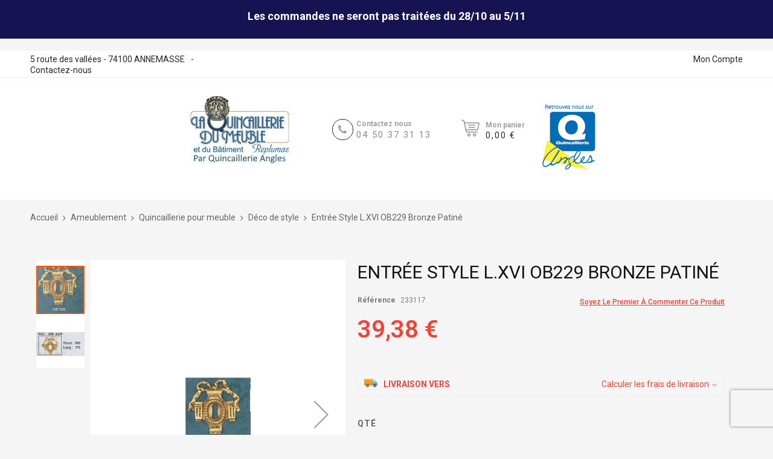

--- FILE ---
content_type: text/html; charset=UTF-8
request_url: https://www.quincaillerie-enligne.com/entree-style-l-xvi-ob229-bronze-patine.html
body_size: 20449
content:
<!doctype html>
<html lang="fr">
    <head prefix="og: http://ogp.me/ns# fb: http://ogp.me/ns/fb# product: http://ogp.me/ns/product#">
        <script>
    var BASE_URL = 'https://www.quincaillerie-enligne.com/';
    var require = {
        "baseUrl": "https://www.quincaillerie-enligne.com/pub/static/frontend/Codazon/unlimited_furniture/fr_FR"
    };
</script>
        <meta charset="utf-8"/>
<meta name="title" content="Entrée Style L.XVI OB229 Bronze Patiné - La quincaillerie du meuble"/>
<meta name="description" content="Entrée L.XVI OB229 Bronze Patiné"/>
<meta name="keywords" content="entrée de meuble style directoire bronzel.xviempirestyle empire"/>
<meta name="robots" content="INDEX,FOLLOW"/>
<meta name="viewport" content="width=device-width, initial-scale=1, maximum-scale=1.0, user-scalable=no"/>
<meta name="format-detection" content="telephone=no"/>
<title>Entrée Style L.XVI OB229 Bronze Patiné - La quincaillerie du meuble</title>
<link  rel="stylesheet" type="text/css"  media="all" href="//fonts.googleapis.com/css?family=Roboto:200,200italic,300,300italic,400,400italic,500,500italic,600,600italic,700,700italic,800,800italic,900,900italic&subset=latin,cyrillic-ext,cyrillic,greek-ext,greek,vietnamese,latin-ext&display=swap" />
<link  rel="stylesheet" type="text/css"  media="all" href="https://www.quincaillerie-enligne.com/pub/static/frontend/Codazon/unlimited_furniture/fr_FR/css/styles-m.css" />
<link  rel="stylesheet" type="text/css"  media="all" href="https://www.quincaillerie-enligne.com/pub/static/frontend/Codazon/unlimited_furniture/fr_FR/Alma_MonthlyPayments/css/alma.css" />
<link  rel="stylesheet" type="text/css"  media="all" href="https://www.quincaillerie-enligne.com/pub/static/frontend/Codazon/unlimited_furniture/fr_FR/mage/gallery/gallery.css" />
<link  rel="stylesheet" type="text/css"  media="all" href="https://www.quincaillerie-enligne.com/pub/static/frontend/Codazon/unlimited_furniture/fr_FR/Meetanshi_PromotionBar/css/owl.carousel.min.css" />
<link  rel="stylesheet" type="text/css"  media="all" href="https://www.quincaillerie-enligne.com/pub/static/frontend/Codazon/unlimited_furniture/fr_FR/Meetanshi_PromotionBar/css/owl.theme.min.css" />
<link  rel="stylesheet" type="text/css"  media="all" href="https://www.quincaillerie-enligne.com/pub/static/frontend/Codazon/unlimited_furniture/fr_FR/Codazon_ShippingCostCalculator/css/shipping-estimation.css" />
<link  rel="stylesheet" type="text/css"  media="screen and (min-width: 768px)" href="https://www.quincaillerie-enligne.com/pub/static/frontend/Codazon/unlimited_furniture/fr_FR/css/styles-l.css" />
<link  rel="stylesheet" type="text/css"  media="all" href="https://www.quincaillerie-enligne.com/pub/static/frontend/Codazon/unlimited_furniture/fr_FR/css/fontawesome/fontawesome-all.css" />
<link  rel="stylesheet" type="text/css"  media="all" href="https://www.quincaillerie-enligne.com/pub/static/frontend/Codazon/unlimited_furniture/fr_FR/css/owlcarousel/owl.carousel.min.css" />
<link  rel="stylesheet" type="text/css"  rel="stylesheet" href="https://www.quincaillerie-enligne.com/pub/static/frontend/Codazon/unlimited_furniture/fr_FR/Meetanshi_PromotionBar/css/style.css" />
<link  rel="stylesheet" type="text/css"  rel="stylesheet" type="text/css" href="https://cdn.jsdelivr.net/npm/@alma/widgets@2.11.1/dist/widgets.min.css" />
<script  type="text/javascript"  src="https://www.quincaillerie-enligne.com/pub/static/frontend/Codazon/unlimited_furniture/fr_FR/requirejs/require.js"></script>
<script  type="text/javascript"  src="https://www.quincaillerie-enligne.com/pub/static/frontend/Codazon/unlimited_furniture/fr_FR/mage/requirejs/mixins.js"></script>
<script  type="text/javascript"  src="https://www.quincaillerie-enligne.com/pub/static/frontend/Codazon/unlimited_furniture/fr_FR/requirejs-config.js"></script>
<script  type="text/javascript"  src="https://www.quincaillerie-enligne.com/pub/static/frontend/Codazon/unlimited_furniture/fr_FR/mage/polyfill.js"></script>
<script  type="text/javascript"  src="https://www.quincaillerie-enligne.com/pub/static/frontend/Codazon/unlimited_furniture/fr_FR/Doofinder_Feed/js/df_add_to_cart.js"></script>
<script  type="text/javascript"  src="https://www.quincaillerie-enligne.com/pub/static/frontend/Codazon/unlimited_furniture/fr_FR/Meetanshi_PromotionBar/js/owl.carousel.min.js"></script>
<script  type="text/javascript"  src="https://www.quincaillerie-enligne.com/pub/static/frontend/Codazon/unlimited_furniture/fr_FR/Meetanshi_PromotionBar/js/script.js"></script>
<link  rel="canonical" href="https://www.quincaillerie-enligne.com/entree-style-l-xvi-ob229-bronze-patine.html" />
<link  rel="icon" type="image/x-icon" href="https://www.quincaillerie-enligne.com/pub/media/favicon/websites/1/fav.jpg" />
<link  rel="shortcut icon" type="image/x-icon" href="https://www.quincaillerie-enligne.com/pub/media/favicon/websites/1/fav.jpg" />
  <style>
.banner-style04 .banner-link.top-right .title{
    justify-content: center !important;
}

@media only screen and (min-width: 768px){}
.cdz-horizontal-menu .groupmenu li.level0>a.menu-link {
    font: 600 14px/1.35 Roboto, Helvetica Neue, Verdana, Arial, sans-serif !important;
}
}
@media only screen and (min-width: 768px){
.page-header .sticky-menu:not(.active) .header-middle .header {
    padding: 10px 0 !important;
}
}

@media only screen and (min-width: 768px){
.cdz-horizontal-menu .groupmenu li.level0>a.menu-link {
    text-transform: capitalize !important;
    font-size: 16px !important;
}
}

@media only screen and (min-width: 768px){
.cdz-horizontal-menu .groupmenu li.level0>a.menu-link {
    background: #58B0DA !important;
}
}

@media only screen and (min-width: 768px){
.cdz-horizontal-menu .groupmenu {
    background-color: #58B0DA !important;
}
}

@media only screen and (min-width: 768px){
.page-header .sticky-menu:not(.active) .header-bottom {
    background: #58B0DA !important;
}
}

.page-header .sticky-menu.active{
    background: #58B0DA !important;
}

#header-middle .header-panel-row{
    display:flex;
    justify-content:center;
    align-items:center;
}

.slide-caption .slide-textcate, .slide-caption .slide-text, .slide-caption .button-link span{
    color:#ffffff !important;
}

.service-banner-style01 .item-content, .service-banner-style01 .item-content a, .service-banner-style01 .item-icon{
    color:#ffffff !important;
}

@media only screen and (min-width: 768px){
.slide-caption .button-link {
    background: #58B0DA !important;
}
}

.slide-caption .button-link:after {
    border: 1px solid #8c8c8c !important;
    background: #8c8c8c !important;
}

.cdz-video-wrap .ads-col-left .cdz-banner-text{
    padding:50px 0 0px 10% !important;
}

.cdz-video-wrap .ads-col-left .cdz-banner:after{
    width: 120px !important;
    left: -moz-calc( 100% - 60px ) !important;
    left: -webkit-calc( 100% - 60px ) !important;
    left: -o-calc( 100% - 60px ) !important;
    left: calc( 100% - 60px ) !important;
    background: #8c8c8c !important;
}

.cdz-video-wrap .ads-col-left .cdz-banner-text{
    background-color: #8c8c8c !important;
}

.brand-loader.double-bounce-spinner .double-bounce1, .brand-loader.double-bounce-spinner .double-bounce2 {
    background-color: #58b0da !important;
}

#back-top a{
    color: #58b0da !important;
    border-color: #58b0da !important;
}

#back-top a:focus, #back-top a:active, #back-top a:hover {
    border-color: #58b0da !important;
    background: #58b0da !important;
}

.product-list-style-13 .cdz-block-title .btn.primary:hover {
    border-color: #58b0da !important;
    background: #58b0da !important;
}

.product-list-style-13 .cdz-block-title .btn.primary:after {
    border-color: #58b0da !important;
    background: #58b0da !important;
}

@media only screen and (min-width: 768px){
.product-list-style-13 .product-item:hover .actions-primary .tocart.primary:not(.unavailable):before {
    background: #58b0da !important;
}
}

.owl-carousel .owl-nav [class*='owl-'] {
    border-color: #58b0da !important;
    background: #58b0da !important;
}

.cdz-product-labels .label-item.sale{
    background: #58b0da !important;
}

.cdz-product-labels .label-item.new{
    background: #8c8c8c !important;
}

.product-item-name .product-item-link:hover, .product-item-link:hover, .product.name a:hover {
    color: #8c8c8c !important;
}

.owl-carousel .owl-nav [class*='owl-']:hover:not(.disabled) {
    color: #ffffff !important;
}

.page-header .sticky-menu:not(.active) .hot-line-wrapper a.telephone{
    color: #8c8c8c !important;
}

.cdz-slideshow .owl-dots .owl-dot.active {
    background-color: #58b0da !important;
}

@media only screen and (max-width: 767px){
.page-header .nav-toggle {
    left: -50px !important;
}
}

.page-footer .footer-bottom {
    background: #555555 url(/pub/media/slideshow/cache/1920x748/slider.jpg) 0 0 no-repeat !important;
    background-blend-mode: multiply;
}


.product-options-bottom .paypal-button-layout-horizontal{display:none;}
div#GAtZn {
    display: none;
}
.payment-method._active .form-list {
    display: none;
}

#promotion_bar_id_11 > div > div > div > div > div{
display:none;
}

#promotion_bar_id_51 > div > div > div > div > div{
display:none;
}

</style>
<!-- Google tag (gtag.js) -->
<script async src="https://www.googletagmanager.com/gtag/js?id=G-LQWH2BCXVG"></script>

<script>
  window.dataLayer = window.dataLayer || [];
  function gtag(){dataLayer.push(arguments);}
  gtag('js', new Date());

  gtag('config', 'G-LQWH2BCXVG');
</script>

<!-- Matomo -->
<script>
  var _paq = window._paq = window._paq || [];
  /* tracker methods like "setCustomDimension" should be called before "trackPageView" */
  _paq.push(['trackPageView']);
  _paq.push(['enableLinkTracking']);
  (function() {
    var u='https://analytics.clab-developpement.fr/';
    _paq.push(['setTrackerUrl', u+'matomo.php']);
    _paq.push(['setSiteId', '414']);
    var d=document, g=d.createElement('script'), s=d.getElementsByTagName('script')[0];
    g.async=true; g.src=u+'matomo.js'; s.parentNode.insertBefore(g,s);
  })();
</script>
<!-- End Matomo Code -->

        <script type="text/javascript" id="codazon-global-config">
var codazon = {"now":"2026-01-20 11:43:25","dateTimeUrl":"https:\/\/www.quincaillerie-enligne.com\/themelayoutpro\/ajax\/datetime\/","checkoutUrl":"https:\/\/www.quincaillerie-enligne.com\/checkout\/","enableStikyMenu":true,"alignVerMenuHeight":true,"customerDataUrl":"https:\/\/www.quincaillerie-enligne.com\/customer\/section\/load\/?sections=customer&update_section_id=0","rtl":false}</script>
<link id="cdz-header-css" rel="stylesheet" type="text/css"  media="all" href="//www.quincaillerie-enligne.com/pub/media/codazon/themelayout/header/header-style-11/header-styles.css?version=690cab009a05c" />
<link id="cdz-footer-css" rel="stylesheet" type="text/css"  media="all" href="//www.quincaillerie-enligne.com/pub/media/codazon/themelayout/footer/footer-style-11/footer-styles.css?version=63ad7cfee4724" />
<link id="cdz-maincontent-css" rel="stylesheet" type="text/css"  media="all" href="//www.quincaillerie-enligne.com/pub/media/codazon/themelayout/main/home/main-styles.css?version=690cad088b89f" />

<script type="text/javascript">
var windowLoaded = false;
window.addEventListener('load', function() {
    windowLoaded = true;
}, true);
require(['jquery'], function($) {
    require(['Codazon_ThemeLayoutPro/js/material-theme'], function() {});
    function loadCSSLinks() {
        require(['jquery/jquery.cookie'], function() {
            var styles = ["https:\/\/www.quincaillerie-enligne.com\/pub\/static\/frontend\/Codazon\/unlimited_furniture\/fr_FR\/mage\/calendar.css","https:\/\/www.quincaillerie-enligne.com\/pub\/static\/frontend\/Codazon\/unlimited_furniture\/fr_FR\/css\/animate\/animate.css"];
            var cookieName = 'css_first_load';
            if ($.cookie(cookieName)) {
                var t = 200;
            } else {
                var date = new Date(), t = 5000;
                date.setTime(date.getTime() + (8640000000));
                $.cookie(cookieName, '1', {path: '/', expires: date});
            }
            setTimeout(function() {
                $.each(styles, function(i, styleFile) {
                    $('head').prepend('<link rel="stylesheet" type="text/css" media="all" href="' + styleFile +'" >');
                });
                 $('head').prepend('<link rel="stylesheet" type="text/css" media="print" href="https://www.quincaillerie-enligne.com/pub/static/frontend/Codazon/unlimited_furniture/fr_FR/css/print.css" >');
            }, t);
        });
    }
    if (windowLoaded) {
        loadCSSLinks();
    } else {
        $(window).load(loadCSSLinks);
    }
    var updateTimeout = false;
    $('body').on('contentUpdated', function () {
        if (updateTimeout) clearTimeout(updateTimeout);
        require(['mage/apply/main'], function(mage) {
            if (mage) {
                updateTimeout = setTimeout(function() {
                    mage.apply();
                }, 200);
            }
        });
    });
    if ($('body').hasClass('checkout-index-index')) {
         $(document).on('ajax:removeFromCart ajax:updateCartItemQty', function(e, productIds) {
            location.reload();
         });
    }
});
</script>

<script>
if (typeof window.checkout == 'undefined') {
    window.checkout = {"shoppingCartUrl":"https:\/\/www.quincaillerie-enligne.com\/checkout\/cart\/","checkoutUrl":"https:\/\/www.quincaillerie-enligne.com\/checkout\/","updateItemQtyUrl":"https:\/\/www.quincaillerie-enligne.com\/checkout\/sidebar\/updateItemQty\/","removeItemUrl":"https:\/\/www.quincaillerie-enligne.com\/checkout\/sidebar\/removeItem\/","imageTemplate":"Magento_Catalog\/product\/image_with_borders","baseUrl":"https:\/\/www.quincaillerie-enligne.com\/","minicartMaxItemsVisible":5,"websiteId":"1","maxItemsToDisplay":10,"storeId":"1","storeGroupId":"1","customerLoginUrl":"https:\/\/www.quincaillerie-enligne.com\/customer\/account\/login\/referer\/aHR0cHM6Ly93d3cucXVpbmNhaWxsZXJpZS1lbmxpZ25lLmNvbS9lbnRyZWUtc3R5bGUtbC14dmktb2IyMjktYnJvbnplLXBhdGluZS5odG1s\/","isRedirectRequired":false,"autocomplete":"off","captcha":{"user_login":{"isCaseSensitive":false,"imageHeight":50,"imageSrc":"","refreshUrl":"https:\/\/www.quincaillerie-enligne.com\/captcha\/refresh\/","isRequired":false,"timestamp":1768909406}}};
}
</script>


<script type="text/javascript">
(function() {
var config = {
    config: {
        mixins: {
            'Magento_Catalog/js/catalog-add-to-cart': {
                'Codazon_ShoppingCartPro/js/catalog-add-to-cart': true
            }
        }
    }
};
require.config(config);
})();
var ajaxShoppingCart = {"optionUrl":"https:\/\/www.quincaillerie-enligne.com\/quickview\/index\/view\/ajaxcart_option\/1\/","miniCartStyle":3,"popupId":"cdz-minicart-popup","minicartMaxItemsVisible":2};
</script>

<script type="text/javascript">
(function() {
var config = {
    map: {
        '*': {
            'mage/dataPost': 'Codazon_ShoppingCartPro/js/ajax-post',
            'defaultMageDataPost': 'mage/dataPost' 
        }
    },
	deps: [
        'Codazon_ShoppingCartPro/js/ajax-post'
    ]
};
require.config(config);
})();
var cdzAjaxPost = {"updateMsgUrl":"https:\/\/www.quincaillerie-enligne.com\/customer\/section\/load\/?sections=messages&update_section_id=true","replacedActions":{"wishlist\/index\/add":"https:\/\/www.quincaillerie-enligne.com\/ajaxpost\/product_wishlist\/add\/","wishlist\/index\/remove":"https:\/\/www.quincaillerie-enligne.com\/ajaxpost\/product_wishlist\/remove\/","wishlist\/index\/fromcart":"https:\/\/www.quincaillerie-enligne.com\/ajaxpost\/product_wishlist\/fromcart\/","ajaxpost\/product_wishlist\/moveallfromcart":"https:\/\/www.quincaillerie-enligne.com\/ajaxpost\/product_wishlist\/moveallfromcart\/","catalog\/product_compare\/add":"https:\/\/www.quincaillerie-enligne.com\/ajaxpost\/product_compare\/add\/","catalog\/product_compare\/remove":"https:\/\/www.quincaillerie-enligne.com\/ajaxpost\/product_compare\/remove\/","catalog\/product_compare\/clear":"https:\/\/www.quincaillerie-enligne.com\/ajaxpost\/product_compare\/clear\/"},"wishlistEmptyMsg":"Il n\u2019y a aucun article dans votre liste d\u2019envies."};
</script>
<script>
require(['jquery/jquery.cookie'], function() {
    if (jQuery.cookie('mage-messages')) {
        require(['Magento_Customer/js/customer-data'], function(customerData) {
            customerData.reload(['cart'], true);
        });
    }
});
</script>
<meta property="og:type" content="product" />
<meta property="og:title"
      content="Entrée Style L.XVI OB229 Bronze Patiné" />
<meta property="og:image"
      content="https://www.quincaillerie-enligne.com/pub/media/catalog/product/cache/8fef5c887618fe15ea6a92a51dadaee2/1/4/1446.jpg" />
<meta property="og:description"
      content="Entrée L.XVI OB229 Bronze Patiné" />
<meta property="og:url" content="https://www.quincaillerie-enligne.com/entree-style-l-xvi-ob229-bronze-patine.html" />
    <meta property="product:price:amount" content="39.38"/>
    <meta property="product:price:currency"
      content="EUR"/>
<script>
  const dfLayerOptions = {
	currency: 'EUR',
	language: 'fr',
    installationId: 'd256733e-ecab-4a89-97f8-a94cab478076',
    zone: 'eu1'
  };

  

  (function (l, a, y, e, r, s) {
    r = l.createElement(a); r.onload = e; r.async = 1; r.src = y;
    s = l.getElementsByTagName(a)[0]; s.parentNode.insertBefore(r, s);
  })(document, 'script', 'https://cdn.doofinder.com/livelayer/1/js/loader.min.js', function () {
    doofinderLoader.load(dfLayerOptions);
  });
</script>
    </head>
    <body data-container="body"
          data-mage-init='{"loaderAjax": {}, "loader": { "icon": "https://www.quincaillerie-enligne.com/pub/static/frontend/Codazon/unlimited_furniture/fr_FR/images/loader-2.gif"}}'
        itemtype="http://schema.org/Product" itemscope="itemscope" class="product-view-style-03 catalog-product-view product-entree-style-l-xvi-ob229-bronze-patine page-layout-1column">
        
    <div class="promotionbar_wrapper promotionbar_wrapper_31 promotionbar_position_31">
        <div class="promotion_bar_custom" id="promotion_bar_id_31">
            <div class="promotion_bar_content">
                <div class="content container-fluid">
                                                                    <div class="sequence-promotionBar">
                                                            <div class="promotionbar-item promotionbar-item1_1"
                                     style="background-color:#171352">
                                                                        <div class="item" style="min-height:0px">
                                                                                <div class="sequence-content">
                                            <h3 style="text-align: center;"><span style="color: #ffffff; background-color: #171352;"><strong>Les commandes ne seront pas traitées du 28/10 au 5/11</strong></span></h3>                                        </div>
                                    </div>
                                </div>
                                                                                    </div>
                                                        </div>
            </div>
        </div>
    </div>

    <script>
        function close_click31(clicked_id) {
            var split_id = clicked_id.split("_");
            var deleteindex = split_id[1];
            var closeclass = 'promotionbar-item1_' + deleteindex;
            document.getElementsByClassName(closeclass)[0].style.display = 'none';
        }

        require(['jquery'], function ($) {
            $(document).ready(function () {
                                var passed_array = [{"class":"promotionbar-item1_1","autoclose":"0"}];

                function doSetTimeout(i) {
                    if (passed_array[i]['autoclose'] > 0) {
                        setTimeout(function () {
                            $('.' + passed_array[i]['class']).hide();
                        }, passed_array[i]['autoclose'] * 1000);
                    }
                }

                for (var i = 0; i < passed_array.length; i++) {
                    doSetTimeout(i);
                }
                                window.previmgpath = 'https://www.quincaillerie-enligne.com/pub/static/frontend/Codazon/unlimited_furniture/fr_FR/Meetanshi_PromotionBar/images/arrow.png';
                window.nextimgpath = 'https://www.quincaillerie-enligne.com/pub/static/frontend/Codazon/unlimited_furniture/fr_FR/Meetanshi_PromotionBar/images/arrow.png';
                window.navigation = '';
                window.pagination = '';
                window.speed = '0';
                                $('#close31').on('click', function () {
                    $('.promotionbar_wrapper_31').hide();
                });
            });
        });
    </script>


<script type="text/x-magento-init">
    {
        "*": {
            "mage/cookies": {
                "expires": null,
                "path": "\u002F",
                "domain": ".www.quincaillerie\u002Denligne.com",
                "secure": false,
                "lifetime": "3600"
            }
        }
    }
</script>
    <noscript>
        <div class="message global noscript">
            <div class="content">
                <p>
                    <strong>Javascript est désactivé dans votre navigateur.</strong>
                    <span>Pour une meilleure expérience sur notre site, assurez-vous d’activer JavaScript dans votre navigateur.</span>
                </p>
            </div>
        </div>
    </noscript>

<script>
    window.cookiesConfig = window.cookiesConfig || {};
    window.cookiesConfig.secure = true;
</script>
<script>
    require.config({
        map: {
            '*': {
                wysiwygAdapter: 'mage/adminhtml/wysiwyg/tiny_mce/tinymce4Adapter'
            }
        }
    });
</script>
<div class="page-wrapper"><header class="page-header header-style-11"><div class="container sticky-menu js-sticky-menu"><div id="header-panel" class="header panel"><div id="header-top" class="header-top"><div class="header-top-panel container"><div class="header-top-row row"><div class="col-sm-8 col-md-8 header-top-left">
<ul class="header-extra-links">
<li>5 route des vallées - 74100 ANNEMASSE</li>-
<li><a href="https://www.quincaillerie-enligne.com/contactez-nous">Contactez-nous</a></li>
</ul></div><div class="col-sm-16 col-md-14 header-panel-right"><ul class="header features-links items hidden-xs"><!-- authorization style 01 -->
            <li class="authorization-link authorization-style-01">
        <div class="account-wrapper">
            <a href="javascript:;" class="account-trigger cdz-top-link" data-sidebartrigger='{"side": "right"}'>
                <span class="text-underlink">Connectez vous</span>
                <span class="text-uppercase">Mon compte</span>
            </a>
        </div>
    </li>
    </ul>
</div></div></div></div><div id="header-middle" class="header-middle container"><div class="panel header"><div class="header-panel-row row"><div class="col-sm-10 col-md-6 col-lg-5 header-panel-left">
<span data-action="toggle-nav" class="action nav-toggle"><span>Basculer la navigation</span></span>
    <a class="logo" href="https://www.quincaillerie-enligne.com/" title="Quincaillerie du meuble">
        <img class="main-logo hidden-xs" src="https://www.quincaillerie-enligne.com/pub/media/logo/stores/1/logo2025.jpg"
             alt="Quincaillerie du meuble"
                                  />
        <img class="small-logo visible-xs" src="https://www.quincaillerie-enligne.com/pub/media/logo/stores/1/logo2025.jpg"
             alt="Quincaillerie du meuble"
        />
    </a>
</div><div class="col-sm-13 col-md-9 col-lg-9 header-panel-right">
<div class="hot-line-wrapper"><span class="msg-text">Contactez nous</span><a class="telephone" href="tel:0450373113">04 50 37 31 13</a></div>
<div class="angles"><a href="https://www.quincaillerie-angles.fr/" target="_blank"><img src="https://www.quincaillerie-enligne.com/pub/media/wysiwyg/logo-angles.png" alt="" /></a></div>
<!-- minicart -->
<div class="minicart-wrapper" id="desk_cart-wrapper">
    <div class="cdz-dropdown" data-role="cdz-dropdown">
        <a href="https://www.quincaillerie-enligne.com/checkout/cart/" data-role="cdz-dd-trigger" class="action showcart cdz-dd-trigger cdz-top-link" data-bind="scope: 'minicart_content'" data-block="minicart">
            <span class="text">Mon panier</span>
            <span data-bind="html: getCartParam('subtotal'), css: 'cart-subtotal'"></span>
            <span class="counter qty empty"
                  data-bind="css: { empty: !!getCartParam('summary_count') == false }, blockLoader: false">
                <span class="counter-number"><!-- ko text: getCartParam('summary_count') --><!-- /ko --></span>
                <span class="counter-label">
                <!-- ko if: getCartParam('summary_count') -->
                    <!-- ko text: getCartParam('summary_count') --><!-- /ko -->
                    <!-- ko i18n: 'items' --><!-- /ko -->
                <!-- /ko -->
                </span>
            </span>
        </a>
                <div class="cdz-dd-content" data-role="cdz-dd-content">
            <div class="cdz-dd-content-inner nice-scroll">
                <div class="block block-minicart empty" data-block="minicart" style="height: auto;">
                    <div id="minicart-content-wrapper" data-bind="scope: 'minicart_content'">
                        <!-- ko template: getTemplate() --><!-- /ko -->
                    </div>
                                    </div>
            </div>
        </div>
            </div>
</div>
<script>
    window.checkout = {"shoppingCartUrl":"https:\/\/www.quincaillerie-enligne.com\/checkout\/cart\/","checkoutUrl":"https:\/\/www.quincaillerie-enligne.com\/checkout\/","updateItemQtyUrl":"https:\/\/www.quincaillerie-enligne.com\/checkout\/sidebar\/updateItemQty\/","removeItemUrl":"https:\/\/www.quincaillerie-enligne.com\/checkout\/sidebar\/removeItem\/","imageTemplate":"Magento_Catalog\/product\/image_with_borders","baseUrl":"https:\/\/www.quincaillerie-enligne.com\/","minicartMaxItemsVisible":5,"websiteId":"1","maxItemsToDisplay":10,"storeId":"1","storeGroupId":"1","customerLoginUrl":"https:\/\/www.quincaillerie-enligne.com\/customer\/account\/login\/referer\/aHR0cHM6Ly93d3cucXVpbmNhaWxsZXJpZS1lbmxpZ25lLmNvbS9lbnRyZWUtc3R5bGUtbC14dmktb2IyMjktYnJvbnplLXBhdGluZS5odG1s\/","isRedirectRequired":false,"autocomplete":"off","captcha":{"user_login":{"isCaseSensitive":false,"imageHeight":50,"imageSrc":"","refreshUrl":"https:\/\/www.quincaillerie-enligne.com\/captcha\/refresh\/","isRequired":false,"timestamp":1768909406}}};
</script>
<script type="text/x-magento-init">
{
    "[data-block='minicart']": {
        "Magento_Ui/js/core/app": {"components":{"minicart_content":{"children":{"subtotal.container":{"children":{"subtotal":{"children":{"subtotal.totals":{"config":{"display_cart_subtotal_incl_tax":1,"display_cart_subtotal_excl_tax":0,"template":"Magento_Tax\/checkout\/minicart\/subtotal\/totals"},"children":{"subtotal.totals.msrp":{"component":"Magento_Msrp\/js\/view\/checkout\/minicart\/subtotal\/totals","config":{"displayArea":"minicart-subtotal-hidden","template":"Magento_Msrp\/checkout\/minicart\/subtotal\/totals"}}},"component":"Magento_Tax\/js\/view\/checkout\/minicart\/subtotal\/totals"}},"component":"uiComponent","config":{"template":"Magento_Checkout\/minicart\/subtotal"}},"total":{"component":"uiComponent","config":[],"children":{"total.grand-total":{"component":"Magento_Checkout\/js\/view\/checkout\/minicart\/subtotal\/totals","config":[]}}}},"component":"uiComponent","config":{"displayArea":"subtotalContainer"}},"item.renderer":{"component":"uiComponent","config":{"displayArea":"defaultRenderer","template":"Magento_Checkout\/minicart\/item\/default"},"children":{"item.image":{"component":"Magento_Catalog\/js\/view\/image","config":{"template":"Magento_Catalog\/product\/image","displayArea":"itemImage"}},"checkout.cart.item.price.sidebar":{"component":"uiComponent","config":{"template":"Magento_Checkout\/minicart\/item\/price","displayArea":"priceSidebar"}}}},"extra_info":{"component":"uiComponent","config":{"displayArea":"extraInfo"},"children":{"alma.eligibility":{"component":"Alma_MonthlyPayments\/js\/view\/checkout\/minicart\/eligibility","config":{"template":"Alma_MonthlyPayments\/checkout\/minicart\/eligibility"}}}},"promotion":{"component":"uiComponent","config":{"displayArea":"promotion"}}},"config":{"itemRenderer":{"default":"defaultRenderer","simple":"defaultRenderer","virtual":"defaultRenderer"},"template":"Magento_Checkout\/minicart\/content"},"component":"Magento_Checkout\/js\/view\/minicart"}},"types":[]}    },
    "*": {
        "Magento_Ui/js/block-loader": "https://www.quincaillerie-enligne.com/pub/static/frontend/Codazon/unlimited_furniture/fr_FR/images/loader-1.gif"
    }
}
</script>
</div></div><ul class="header links visible-xs"><li><a href="https://www.quincaillerie-enligne.com/customer/account/" >Mon compte</a></li><li class="authorization-link" data-label="ou">
    <a href="https://www.quincaillerie-enligne.com/customer/account/login/referer/aHR0cHM6Ly93d3cucXVpbmNhaWxsZXJpZS1lbmxpZ25lLmNvbS9lbnRyZWUtc3R5bGUtbC14dmktb2IyMjktYnJvbnplLXBhdGluZS5odG1s/">
        Connexion    </a>
</li>
<li class="item link compare" data-bind="scope: 'compareProducts'" data-role="compare-products-link">
    <a class="action compare" title="Comparer"
       data-bind="attr: {'href': compareProducts().listUrl}"
    >
        Comparer        <!-- ko if: compareProducts().countCaption -->
        <span class="counter qty" data-bind="text: '(' + compareProducts().countCaption + ')'"></span>
        <!-- /ko -->
    </a>
</li>
<script type="text/x-magento-init">
{"[data-role=compare-products-link]": {"Magento_Ui/js/core/app": {"components":{"compareProducts":{"component":"Magento_Catalog\/js\/view\/compare-products"}}}}}
</script>
    <li class="greet welcome" data-bind="scope: 'customer'">
        <!-- ko if: customer().fullname  -->
        <span class="logged-in"
              data-bind="text: new String('Bienvenue, %1 !').replace('%1', customer().fullname)">
        </span>
        <!-- /ko -->
        <!-- ko ifnot: customer().fullname  -->
        <span class="not-logged-in"
              data-bind='html:"Bienvenue!"'></span>
                <!-- /ko -->
    </li>
    <script type="text/x-magento-init">
    {
        "*": {
            "Magento_Ui/js/core/app": {
                "components": {
                    "customer": {
                        "component": "Magento_Customer/js/view/customer"
                    }
                }
            }
        }
    }
    </script>
<li><a href="https://www.quincaillerie-enligne.com/customer/account/create/" >Créer un compte</a></li></ul><a class="action skip contentarea"
   href="#contentarea">
    <span>
        Allez au contenu    </span>
</a>
</div></div><div id="header-bottom" class="header-bottom"><div id="desk_menu-container" class="hidden-xs pos_static">
		<nav class="cdz-navigation" data-action="navigation">
	
	</nav>
</div></div></div><div class="header content"><!-- search - search default -->
<div class="header-search hide-advanced-search no-full-box" data-role="search_container" data-mage-init='{"themewidgets":{"codazon.searchtoggle":{"onlyMobi":true},"codazon.fullsearchbox":{"enable":false}}}'>
    <a href="javascript:void(0)" class="search-toggle full-box-trigger visible-xs" data-role="search_toggle">Rechercher</a>
    <div class="hidden-xs search-form" data-role="search_form">
        <div class="block block-search">
            <div class="block block-title"><strong>Rechercher</strong></div>
            <div class="block block-content">
                <form class="form minisearch" id="search_mini_form" action="https://www.quincaillerie-enligne.com/catalogsearch/result/" method="get">
                    <div class="field search">
                        <div class="control">
                            <input id="search"
                                   data-mage-init='{"quickSearch":{
                                        "formSelector":"#search_mini_form",
                                        "url":"https://www.quincaillerie-enligne.com/search/ajax/suggest/",
                                        "destinationSelector":"#search_autocomplete"}
                                   }'
                                   type="text"
                                   name="q"
                                   value=""
                                   placeholder="Rechercher..."
                                   onfocus="this.placeholder = ''"
                                   onblur="this.placeholder = 'Rechercher...'"
                                   class="input-text"
                                   maxlength="128"
                                   role="combobox"
                                   aria-haspopup="false"
                                   aria-autocomplete="both"
                                   autocomplete="off"/>
                            <div id="search_autocomplete" class="search-autocomplete"></div>
                            <div class="nested">
    <a class="action advanced" href="https://www.quincaillerie-enligne.com/catalogsearch/advanced/" data-action="advanced-search">
        <span class="advanced-label">Recherche Avancée</span>
    </a>
</div>
                        </div>
                    </div>
                    <div class="actions">
                        <button type="submit"
                            title="Rechercher"
                            class="action search"
                            aria-label="Search"
                        >
                            <span>Rechercher</span>
                        </button>
                    </div>
                </form>
            </div>
        </div>
    </div>
</div>
</div></div></header>
    <div class="promotionbar_wrapper promotionbar_wrapper_32 promotionbar_position_32">
        <div class="promotion_bar_custom" id="promotion_bar_id_32">
            <div class="promotion_bar_content">
                <div class="content container-fluid">
                                    </div>
            </div>
        </div>
    </div>

    <script>
        function close_click32(clicked_id) {
            var split_id = clicked_id.split("_");
            var deleteindex = split_id[1];
            var closeclass = 'promotionbar-item2_' + deleteindex;
            document.getElementsByClassName(closeclass)[0].style.display = 'none';
        }

        require(['jquery'], function ($) {
            $(document).ready(function () {
                                window.previmgpath = 'https://www.quincaillerie-enligne.com/pub/static/frontend/Codazon/unlimited_furniture/fr_FR/Meetanshi_PromotionBar/images/arrow.png';
                window.nextimgpath = 'https://www.quincaillerie-enligne.com/pub/static/frontend/Codazon/unlimited_furniture/fr_FR/Meetanshi_PromotionBar/images/arrow.png';
                window.navigation = '';
                window.pagination = '';
                window.speed = '0';
                
                $('#close32').on('click', function () {
                    $('.promotionbar_position_32').hide();
                });
            });
        });
    </script>
<div id="mobi_vertcial-menu-container" class="visible-xs pos_static mobi-vertcial-menu-container"></div>
    <div class="sections nav-sections">
                <div class="section-items nav-sections-items"
             data-mage-init='{"tabs":{"openedState":"active"}}'>
                                            <div class="section-item-title nav-sections-item-title"
                     data-role="collapsible">
                    <a class="nav-sections-item-switch"
                       data-toggle="switch" href="#store.menu">
                        Menu                    </a>
                </div>
                <div class="section-item-content nav-sections-item-content"
                     id="store.menu"
                     data-role="content">
                    
<div id="mobi_menu-container" class="visible-xs pos_static"></div>                </div>
                                            <div class="section-item-title nav-sections-item-title"
                     data-role="collapsible">
                    <a class="nav-sections-item-switch"
                       data-toggle="switch" href="#store.links">
                        Compte                    </a>
                </div>
                <div class="section-item-content nav-sections-item-content"
                     id="store.links"
                     data-role="content">
                    <!-- Account links -->                </div>
                                    </div>
    </div>
<div class="breadcrumbs">
    <ul class="items">
                    <li class="item 0">
                            <a href="https://www.quincaillerie-enligne.com/" title="Aller à la page d’accueil">Accueil</a>
                        </li>
                    <li class="item 1">
                            <a href="https://www.quincaillerie-enligne.com/ameublement.html" title="Ameublement">Ameublement</a>
                        </li>
                    <li class="item 2">
                            <a href="https://www.quincaillerie-enligne.com/ameublement/quincaillerie-pour-meuble.html" title="Quincaillerie pour meuble">Quincaillerie pour meuble</a>
                        </li>
                    <li class="item 3">
                            <a href="https://www.quincaillerie-enligne.com/ameublement/quincaillerie-pour-meuble/deco-de-style.html" title="Déco de style">Déco de style</a>
                        </li>
                    <li class="item 4">
                            Entrée Style L.XVI OB229 Bronze Patiné                        </li>
            </ul>
</div>


    <div class="promotionbar_wrapper promotionbar_wrapper_33 promotionbar_position_33">
        <div class="promotion_bar_custom" id="promotion_bar_id_33">
            <div class="promotion_bar_content">
                <div class="content container-fluid">
                                    </div>
            </div>
        </div>
    </div>

    <script>
        function close_click33(clicked_id) {
            var split_id = clicked_id.split("_");
            var deleteindex = split_id[1];
            var closeclass = 'promotionbar-item3_' + deleteindex;
            document.getElementsByClassName(closeclass)[0].style.display = 'none';
        }

        require(['jquery'], function ($) {
            $(document).ready(function () {
                                window.previmgpath = 'https://www.quincaillerie-enligne.com/pub/static/frontend/Codazon/unlimited_furniture/fr_FR/Meetanshi_PromotionBar/images/arrow.png';
                window.nextimgpath = 'https://www.quincaillerie-enligne.com/pub/static/frontend/Codazon/unlimited_furniture/fr_FR/Meetanshi_PromotionBar/images/arrow.png';
                window.navigation = '';
                window.pagination = '';
                window.speed = '0';
                                $('#close33').on('click', function () {
                    $('.promotionbar_position_33').hide();
                });
            });
        });
    </script>
<main id="maincontent" class="page-main"><a id="contentarea" tabindex="-1"></a>
<div class="page messages"><div data-placeholder="messages"></div>
<div data-bind="scope: 'messages'">
    <!-- ko if: cookieMessages && cookieMessages.length > 0 -->
    <div role="alert" data-bind="foreach: { data: cookieMessages, as: 'message' }" class="messages">
        <div data-bind="attr: {
            class: 'message-' + message.type + ' ' + message.type + ' message',
            'data-ui-id': 'message-' + message.type
        }">
            <div data-bind="html: $parent.prepareMessageForHtml(message.text)"></div>
        </div>
    </div>
    <!-- /ko -->

    <!-- ko if: messages().messages && messages().messages.length > 0 -->
    <div role="alert" data-bind="foreach: { data: messages().messages, as: 'message' }" class="messages">
        <div data-bind="attr: {
            class: 'message-' + message.type + ' ' + message.type + ' message',
            'data-ui-id': 'message-' + message.type
        }">
            <div data-bind="html: $parent.prepareMessageForHtml(message.text)"></div>
        </div>
    </div>
    <!-- /ko -->
</div>
<script type="text/x-magento-init">
    {
        "*": {
            "Magento_Ui/js/core/app": {
                "components": {
                        "messages": {
                            "component": "Magento_Theme/js/view/messages"
                        }
                    }
                }
            }
    }
</script>
</div><div class="columns"><div class="column main"><div class="row main-inner"><div class="product-main-top col-sm-24"><form data-product-sku="233117" action="https://www.quincaillerie-enligne.com/checkout/cart/add/uenc/aHR0cHM6Ly93d3cucXVpbmNhaWxsZXJpZS1lbmxpZ25lLmNvbS9lbnRyZWUtc3R5bGUtbC14dmktb2IyMjktYnJvbnplLXBhdGluZS5odG1s/product/959/" method="post" id="product_addtocart_form">
    <div class="row product-info-main full-width"><div class="product-left col-sm-11"><div class="product media full-width"><a id="gallery-prev-area" tabindex="-1"></a>
<div class="action-skip-wrapper"><a class="action skip gallery-next-area"
   href="#gallery-next-area">
    <span>
        Skip to the end of the images gallery    </span>
</a>
</div>
<div class="gallery-container">
        <div class="left label-wrap vertical" data-role="label-wrap" style="left: 80px">
            </div>
        <div class="gallery-placeholder _block-content-loading" data-gallery-role="gallery-placeholder" data-mage-init='{"themewidgets":{"codazon.innerZoom":{"width":300,"height":300,"zoomRatio":1}}}'>
        <img
            alt="main product photo"
            class="gallery-placeholder__image"
            src="https://www.quincaillerie-enligne.com/pub/media/catalog/product/cache/b1b99ba03176fe003c000da5693248ba/1/4/1446.jpg"
        />
    </div>
</div>

<script type="text/x-magento-init">
    {
        "[data-gallery-role=gallery-placeholder]": {
            "mage/gallery/gallery": {
                "mixins":["magnifier/magnify"],
                "magnifierOpts": {"fullscreenzoom":20,"top":"0","left":"-300","width":"300","height":"300","eventType":"hover","enabled":false},
                "data": [{"thumb":"https:\/\/www.quincaillerie-enligne.com\/pub\/media\/catalog\/product\/cache\/de7d32e5149a83676a9342f2d64a67a5\/1\/4\/1446.jpg","img":"https:\/\/www.quincaillerie-enligne.com\/pub\/media\/catalog\/product\/cache\/b1b99ba03176fe003c000da5693248ba\/1\/4\/1446.jpg","full":"https:\/\/www.quincaillerie-enligne.com\/pub\/media\/catalog\/product\/cache\/6c058a2d0d68e11e48f78815c4d38072\/1\/4\/1446.jpg","caption":"Entr\u00e9e Style L.XVI OB229 Bronze Patin\u00e9","position":"1","isMain":true,"type":"image","videoUrl":null},{"thumb":"https:\/\/www.quincaillerie-enligne.com\/pub\/media\/catalog\/product\/cache\/de7d32e5149a83676a9342f2d64a67a5\/1\/4\/1447.jpg","img":"https:\/\/www.quincaillerie-enligne.com\/pub\/media\/catalog\/product\/cache\/b1b99ba03176fe003c000da5693248ba\/1\/4\/1447.jpg","full":"https:\/\/www.quincaillerie-enligne.com\/pub\/media\/catalog\/product\/cache\/6c058a2d0d68e11e48f78815c4d38072\/1\/4\/1447.jpg","caption":"Entr\u00e9e Style L.XVI OB229 Bronze Patin\u00e9","position":"2","isMain":false,"type":"image","videoUrl":null}],
                "options": {
                    "nav": "thumbs",
                                            "loop": 1,
                                                                "keyboard": 1,
                                                                "arrows": 1,
                                                                "allowfullscreen": 1,
                                        "showCaption": 0,
                    "width": "700",
                    "height":   "700",
                    "thumbwidth": 80,
                    "thumbheight": 80,
                                            "transitionduration": 500,
                                        "transition": "slide",
                                            "navarrows": 1,
                                        "navtype": "slides",
                    "navdir": "vertical",
                    "thumbmargin": 10                },
                "fullscreen": {
                    "nav": "thumbs",
                                            "loop": 1,
                                        "navdir": "vertical",
                                        "navtype": "slides",
                                            "arrows": 1,
                                                                                    "transitionduration": 500,
                                        "transition": "slide"
                },
                "breakpoints": {"mobile":{"conditions":{"max-width":"767px"},"options":{"options":{"nav":"dots"}}}}            }
        }
    }
</script><script type="text/x-magento-init">
    {
        "[data-gallery-role=gallery-placeholder]": {
            "Magento_ProductVideo/js/fotorama-add-video-events": {
                "videoData": [{"mediaType":"image","videoUrl":null,"isBase":true},{"mediaType":"image","videoUrl":null,"isBase":false}],
                "videoSettings": [{"playIfBase":"0","showRelated":"0","videoAutoRestart":"0"}],
                "optionsVideoData": []            }
        }
    }
</script>
<div class="action-skip-wrapper"><a class="action skip gallery-prev-area"
   href="#gallery-prev-area">
    <span>
        Skip to the beginning of the images gallery    </span>
</a>
</div><a id="gallery-next-area" tabindex="-1"></a>
</div></div><div class="product-right col-sm-13"><div class="page-title-wrapper&#x20;product">
    <h1 class="page-title"
                >
        <span class="base" data-ui-id="page-title-wrapper" itemprop="name">Entrée Style L.XVI OB229 Bronze Patiné</span>    </h1>
    </div>
<div class="product-info-main-inner">    <div class="product-reviews-summary empty">
        <div class="reviews-actions">
            <a class="action add" href="https://www.quincaillerie-enligne.com/entree-style-l-xvi-ob229-bronze-patine.html#review-form">
                Soyez le premier à commenter ce produit            </a>
        </div>
    </div>
<div class="product-info-price"><div class="product-info-stock-sku">

<div class="product attribute sku">
            <strong class="type">Référence</strong>
        <div class="value" itemprop="sku">233117</div>
</div>
</div><div class="price-box price-final_price" data-role="priceBox" data-product-id="959" data-price-box="product-id-959">
    

<span class="price-container price-final_price&#x20;tax&#x20;weee"
         itemprop="offers" itemscope itemtype="http://schema.org/Offer">
        <span  id="product-price-959"                data-price-amount="39.38"
        data-price-type="finalPrice"
        class="price-wrapper "
    ><span class="price">39,38 €</span></span>
                <meta itemprop="price" content="39.38" />
        <meta itemprop="priceCurrency" content="EUR" />
    </span>

</div></div>

<div class="product-add-form">
            <input type="hidden" name="product" value="959" />
        <input type="hidden" name="selected_configurable_option" value="" />
        <input type="hidden" name="related_product" id="related-products-field" value="" />
        <input type="hidden" name="item"  value="959" />
        <input name="form_key" type="hidden" value="E50WtuTRFIHnRXmO" />                                            </div>
</div>
    <div class="block-shipping-estimation" data-mage-init='{"Codazon_ShippingCostCalculator\/js\/shipping-estimation":{"countryId":"#country","estimateUrl":"https:\/\/www.quincaillerie-enligne.com\/shippingestimation\/","priceFormat":{"pattern":"%s\u00a0\u20ac","precision":2,"requiredPrecision":2,"decimalSymbol":",","groupSymbol":"\u202f","groupLength":3,"integerRequired":false},"usePriceInclucdingTax":"1","flagUrl":"https:\/\/www.quincaillerie-enligne.com\/pub\/media\/codazon\/flags\/{{code}}.jpg","emptyMsg":"Aucune m\u00e9thode de livraison pour cette r\u00e9gion","autoCalculate":false,"addressFormat":"<%- country_id %>, <%- region_name %>","displayFlag":false}}'>
    <div class="form-address-edit" id="shipping-form">
        <div class="block-title block-heading">
            <strong>Livraison vers</strong>
                        <div data-role="current-address" style="display:none" class="current-address"></div>
            <a href="javascript:void(0)" data-role="content-toggle" class="content-toggle">Calculer les frais de livraison</a>
        </div>
        <div class="block-content" data-role="block-content" style="display:none;">
            <fieldset class="fieldset">
                <div class="field country required">
                                        <div class="control">
                        <select name="country_id" id="country" class="" title="Pays" data-validate="{'validate-select':true}"><option value="" > </option><option value="FR" selected="selected" >France</option><option value="CH" >Suisse</option></select>                    </div>
                </div>
                                                            </fieldset>
            <div class="bottom-section">
                <div class="shipping-cost-result">
                    <div data-role="rs-container" class="rs-inner" style="display:none;">
                        <div class="rs-title" data-role="rs-label"><span>Frais de port</span></div>
                        <div class="content" data-role="result"></div>
                    </div>
                    <div data-role="loader" class="loader-container" style="display:none;">
                        <div class="shipping-loader">
                            <img src="https://www.quincaillerie-enligne.com/pub/static/frontend/Codazon/unlimited_furniture/fr_FR/images/loader-1.gif" alt="Chargement en cours...">
                        </div>
                    </div>
                </div>
                                <div class="actions">
                    <button data-role="submit" class="action btn-submit" type="button"><span>Calculer</span></button>
                </div>
                            </div>
        </div>
    </div>
</div>
<script type="text/x-magento-init">
    {
                    }
</script>
<div class="box-tocart large-box-tocart">
    <div class="fieldset">
                <div class="field qty">
            <label class="label" for="qty"><span>Qté</span></label>
            <div class="control">
                <div class="cart-qty">
                    <div class="qty-ctl">
                        <button title="Decrease" type="button" data-role="change_cart_qty" class="decrease" data-qty="-1" class="decrease"></button>
                    </div>
                    <input type="number" class="qty" name="qty" id="qty" maxlength="12" value="1" title="Qté" class="input-text qty" data-validate="{&quot;required-number&quot;:true,&quot;validate-item-quantity&quot;:{&quot;minAllowed&quot;:1,&quot;maxAllowed&quot;:10000}}" />
                    <div class="qty-ctl">
                        <button title="Increase" type="button" data-role="change_cart_qty" data-qty="1" class="increase"></button>
                    </div>
                </div>
            </div>
        </div>
                <div class="actions">
            <button type="submit"
                    aria-label="Ajouter au panier"
                    title="Ajouter au panier"
                    class="action primary tocart"
                    id="product-addtocart-button">
                <span>Ajouter au panier</span>
            </button>
            
            
        </div>
    </div>
</div>
<script type="text/x-magento-init">
    {
        "#product_addtocart_form": {
            "Magento_Catalog/product/view/validation": {
                "radioCheckboxClosest": ".nested"
            }
        }
    }
</script>
<div class="product-social-links"><div class="product-addto-links" data-role="add-to-links">
    <script type="text/x-magento-init">
    {
        "body": {
            "addToWishlist": {"productType":"simple"}        }
    }
</script>

<a href="#" data-post='{"action":"https:\/\/www.quincaillerie-enligne.com\/catalog\/product_compare\/add\/","data":{"product":"959","uenc":"aHR0cHM6Ly93d3cucXVpbmNhaWxsZXJpZS1lbmxpZ25lLmNvbS9lbnRyZWUtc3R5bGUtbC14dmktb2IyMjktYnJvbnplLXBhdGluZS5odG1s"}}'
        data-role="add-to-links"
        class="action tocompare">Ajouter au comparateur</a>
</div>
<ul class="cdz-social-listing">
    <li class="cdz-facebook">
        <a onclick='window.open("https://www.facebook.com/sharer/sharer.php?u=https%3A%2F%2Fwww.quincaillerie-enligne.com%2Fentree-style-l-xvi-ob229-bronze-patine.html","","menubar=1,resizable=1,width=700,height=600")'  target="_blank" href="javascript:void(0)" title="Share on Facebook"><i class="fa fa-facebook"></i></a>
    </li>
    <li class="cdz-twitter">
        <a onclick='window.open("https://twitter.com/intent/tweet?url=https%3A%2F%2Fwww.quincaillerie-enligne.com%2Fentree-style-l-xvi-ob229-bronze-patine.html&text=Entr%C3%A9e+L.XVI+OB229+Bronze+Patin%C3%A9","","menubar=1,resizable=1,width=700,height=600")' rel="nofollow" target="_blank" href="javascript:void(0)" title="Share on Twitter"><i class="fa fa-twitter"></i></a>
    </li>
    <li class="cdz-linkedin">
        <a onclick='window.open("https://www.linkedin.com/shareArticle?mini=true&url=https%3A%2F%2Fwww.quincaillerie-enligne.com%2Fentree-style-l-xvi-ob229-bronze-patine.html&title=Entr%C3%A9e+Style+L.XVI+OB229+Bronze+Patin%C3%A9&ro=false&summary=Entr%C3%A9e+L.XVI+OB229+Bronze+Patin%C3%A9&source=","","menubar=1,resizable=1,width=700,height=600")' rel="nofollow" title="Share on LinkedIn"  target="_blank" href="javascript:void(0)"><i class="fa fa-linkedin"></i></a>
    </li>
        <li class="cdz-pinterest">
        <a onclick='window.open("https://www.pinterest.com/pin/create/a/?url=https%3A%2F%2Fwww.quincaillerie-enligne.com%2Fentree-style-l-xvi-ob229-bronze-patine.html&media=https%3A%2F%2Fwww.quincaillerie-enligne.com%2Fpub%2Fmedia%2Fcatalog%2Fproduct%2Fcache%2Fef48ccfb58649995a7a5e970b5684678%2F1%2F4%2F1446.jpg&description=Entr%C3%A9e+L.XVI+OB229+Bronze+Patin%C3%A9","","menubar=1,resizable=1,width=700,height=600")' rel="nofollow" title="Pin this" target="_blank" href="javascript:void(0)"><i class="fa fa-pinterest"></i></a>
    </li>
    </ul>
</div>
<div class="product attribute overview">
            <strong class="type">Quick Overview</strong>
        <div class="value" itemprop="description"><p>Entrée L.XVI OB229 Bronze Patiné</p></div>
</div>
</div></div></form>
<script>
    require([
        'jquery',
        'priceBox'
    ], function($){
        var dataPriceBoxSelector = '[data-role=priceBox]',
            dataProductIdSelector = '[data-product-id=959]',
            priceBoxes = $(dataPriceBoxSelector + dataProductIdSelector);

        priceBoxes = priceBoxes.filter(function(index, elem) {
            return !$(elem).find('.price-from').length;
        });

        priceBoxes.priceBox({'priceConfig': {"productId":"959","priceFormat":{"pattern":"%s\u00a0\u20ac","precision":2,"requiredPrecision":2,"decimalSymbol":",","groupSymbol":"\u202f","groupLength":3,"integerRequired":false}}});
    });
</script>
</div></div>
    <div class="promotionbar_wrapper promotionbar_wrapper_34 promotionbar_position_34">
        <div class="promotion_bar_custom" id="promotion_bar_id_34">
            <div class="promotion_bar_content">
                <div class="content container-fluid">
                                    </div>
            </div>
        </div>
    </div>
    <script>
        function close_click34(clicked_id) {
            var split_id = clicked_id.split("_");
            var deleteindex = split_id[1];
            var closeclass = 'promotionbar-item4_' + deleteindex;
            document.getElementsByClassName(closeclass)[0].style.display = 'none';
        }

        require(['jquery'], function ($) {
            $(document).ready(function () {
                                window.previmgpath = 'https://www.quincaillerie-enligne.com/pub/static/frontend/Codazon/unlimited_furniture/fr_FR/Meetanshi_PromotionBar/images/arrow.png';
                window.nextimgpath = 'https://www.quincaillerie-enligne.com/pub/static/frontend/Codazon/unlimited_furniture/fr_FR/Meetanshi_PromotionBar/images/arrow.png';
                window.navigation = '';
                window.pagination = '';
                window.speed = '0';
                                $('#close34').on('click', function () {
                    $('.promotionbar_wrapper_34').hide();
                });
            });
        });
    </script>

    <div class="product info detailed">
                <div class="product data items" id="product-tabs-696f6a5e6a07b">
                                            <div class="data item title"
                     aria-labeledby="tab-label-description-title"
                     data-role="collapsible" id="tab-label-description">
                    <a class="data switch"
                       tabindex="-1"
                       data-toggle="switch"
                       href="#description"
                       id="tab-label-description-title">
                        Details                    </a>
                </div>
                <div class="data item content" id="description" data-role="content">
                    
<div class="product attribute description">
        <div class="value" ><p><span style="color: #3366ff; font-size: 14pt;">Entrée de meuble OB229 Bronze Patiné Style L.XVI</span></p></div>
</div>
                </div>
                                                            <div class="data item title"
                     aria-labeledby="tab-label-reviews-title"
                     data-role="collapsible" id="tab-label-reviews">
                    <a class="data switch"
                       tabindex="-1"
                       data-toggle="switch"
                       href="#reviews"
                       id="tab-label-reviews-title">
                        Avis                    </a>
                </div>
                <div class="data item content" id="reviews" data-role="content">
                    
<div class="row product-review-wrap">
    <div class="col-sm-5">
        




<div class="product-reviews-summary" data-options='{"themewidgets":{"codazon.ratingSummary":{"data":{"ratingGroups":{"1":0,"2":0,"3":0,"4":0,"5":0},"ratingCount":0,"reviewsCount":null,"productId":"959","ratingSummary":0}}}}' data-mage-init='{"themewidgets":{"codazon.ratingSummary":{"data":{"ratingGroups":{"1":0,"2":0,"3":0,"4":0,"5":0},"ratingCount":0,"reviewsCount":null,"productId":"959","ratingSummary":0}}}}'>
    <div class="reviews-summary-top">
        <div class="rating-point">0</div>
        <div class="rating-summary">
            <span class="label"><span>Évaluation :</span></span>
            <div class="rating-result" title="0%">
            <span style="width: 0%"><span><span>0</span>% of <span>100</span></span></span>
            </div>
         </div>
        <div class="reviews-actions">
            <a class="action view" href="#customer-reviews" data-scollto="#customer-reviews"><span></span> <span>Avis</span></a>
        </div>
    </div>
    <div class="reviews-summary-bottom">
        <div class="rating-groups">
                            <div class="group-item">
                    <label>5 star</label>
                    <div class="value">
                        <div class="mdl-progress is-upgraded"><div class="progressbar bar bar1" style="width: 0%;"></div><div class="bufferbar bar bar2" style="width: 100%;"></div><div class="auxbar bar bar3" style="width: 0%;"></div></div>
                    </div>
                </div>
                            <div class="group-item">
                    <label>4 star</label>
                    <div class="value">
                        <div class="mdl-progress is-upgraded"><div class="progressbar bar bar1" style="width: 0%;"></div><div class="bufferbar bar bar2" style="width: 100%;"></div><div class="auxbar bar bar3" style="width: 0%;"></div></div>
                    </div>
                </div>
                            <div class="group-item">
                    <label>3 star</label>
                    <div class="value">
                        <div class="mdl-progress is-upgraded"><div class="progressbar bar bar1" style="width: 0%;"></div><div class="bufferbar bar bar2" style="width: 100%;"></div><div class="auxbar bar bar3" style="width: 0%;"></div></div>
                    </div>
                </div>
                            <div class="group-item">
                    <label>2 star</label>
                    <div class="value">
                        <div class="mdl-progress is-upgraded"><div class="progressbar bar bar1" style="width: 0%;"></div><div class="bufferbar bar bar2" style="width: 100%;"></div><div class="auxbar bar bar3" style="width: 0%;"></div></div>
                    </div>
                </div>
                            <div class="group-item">
                    <label>1 star</label>
                    <div class="value">
                        <div class="mdl-progress is-upgraded"><div class="progressbar bar bar1" style="width: 0%;"></div><div class="bufferbar bar bar2" style="width: 100%;"></div><div class="auxbar bar bar3" style="width: 0%;"></div></div>
                    </div>
                </div>
                    </div>
    </div>
</div>

<script id="rating-summary-tmpl" type="text/x-magento-template">
<div class="short-review-summary">
    <div class="rating-groups">
    <% _.each(data.ratingGroups, function(count, star) { %>
    <div class="group-item">
        <label><%- star %> <span class="start-icon">star(s)</span></label>
        <div class="value">
            <div class="mdl-progress is-upgraded"><div class="progressbar bar bar1" style="width: <%- (100*count/data.ratingCount) %>%;"></div><div class="bufferbar bar bar2" style="width: 100%;"></div><div class="auxbar bar bar3" style="width: 0%;"></div></div>
            <div class="item-count"><%- count %></div>
        </div>
    </div>
    <% }) %>
    </div>
    <a class="action view" href="#product-review-container" data-scollto="#product-review-container"><span>View all  reviews</span></a>
</div>
</script>
    </div>
    <div class="col-sm-19">
        <div id="product-review-container" data-role="product-review"></div>
        <div class="block review-add">
    <div class="block-title"><strong>Rédigez votre propre commentaire</strong></div>
<div class="block-content">
    <div class="message info notlogged" id="review-form">
        <div>
            Seuls les utilisateurs sauvegardés peuvent soumettre leur avis. Veuillez <a href="https://www.quincaillerie-enligne.com/customer/account/login/referer/aHR0cHM6Ly93d3cucXVpbmNhaWxsZXJpZS1lbmxpZ25lLmNvbS9jYXRhbG9nL3Byb2R1Y3Qvdmlldy9pZC85NTkvI3Jldmlldy1mb3Jt/">vous connecter</a> ou <a href="https://www.quincaillerie-enligne.com/customer/account/create/">créer un compte</a>        </div>
    </div>
</div>
</div>
    </div>
</div>

<script type="text/x-magento-init">
    {
        "*": {
            "Magento_Review/js/process-reviews": {
                "productReviewUrl": "https://www.quincaillerie-enligne.com/review/product/listAjax/id/959/",
                "reviewsTabSelector": "#tab-label-reviews"
            }
        }
    }
</script>
                </div>
                    </div>
    </div>

<script>
require(['jquery', 'tabs'], function($) {
    var $productTabs = $('#product-tabs-696f6a5e6a07b');
    $.mage.tabs({"openedState":"active"}, $productTabs);
    var mageTabs = $productTabs.data('mageTabs');
    if (mageTabs) {
        if (!$productTabs.data('ui-tabs')) {
            $productTabs.data('ui-tabs', mageTabs);
        }
        $('.data.item.title', $productTabs).each(function(i, el) {
            el.scrollIntoView = function() {};
        });
        var deskTabs = function() {
            mageTabs.options.collapsible = false;
            mageTabs._callCollapsible();
            if ($productTabs.find('[aria-selected="true"]').length == 0) {
                mageTabs.activate(0);
            }
        };
        var mobiTabs = function() {
            mageTabs.options.collapsible = true;
            mageTabs._callCollapsible();
        };
        var deskFirst = false; //fix page scroll down issue in Firefox and IE;
        if (window.innerWidth < 768) {
            mobiTabs();
        } else {
            deskFirst = true;
        }
        $(window).on('cdz_desktop', function() {
            if (deskFirst) {
                deskFirst = false;
            } else {
                deskTabs();
            }
        }).on('cdz_mobile', mobiTabs);
    }
    var collapseText = function ($wrap, maxHeight, viewMoreText, viewLessText) {
        var $panel = $('<div>').addClass('panel-toggle-wrap'),
        $outer = $('<div>').addClass('content-outer'), $inner = $('<div>').addClass('content-inner'),
        $toolbar = $('<div>').addClass('content-toolbar'),
        $toggle = $('<div>').addClass('content-toggle').html(viewMoreText);
        $wrap.children().appendTo($inner);
        $inner.appendTo($outer);       
        $outer.appendTo($panel).css({maxHeight: maxHeight, overflow: 'hidden'});
        $toolbar.appendTo($panel);
        $toggle.appendTo($toolbar);
        $panel.appendTo($wrap);
        $toggle.on('click', function(e){
            e.preventDefault();
            $panel.toggleClass('content-open').hasClass('content-open') ? $toggle.html(viewLessText) : $toggle.html(viewMoreText);
        });
        function apply() {
            ($wrap.innerHeight() > maxHeight)? $panel.addClass('applied'):$panel.removeClass('applied');
        }
        apply();
        $(window).on('resize', apply);
    }
    var $desc = $('#description');
    if ($desc.length) {
        collapseText($desc, 300, '<span>Lire la suite</span>', '<span>Réduire</span>');
    }});
</script>
<input name="form_key" type="hidden" value="E50WtuTRFIHnRXmO" /><div id="authenticationPopup" data-bind="scope:'authenticationPopup'" style="display: none;">
    <script>
        window.authenticationPopup = {"autocomplete":"off","customerRegisterUrl":"https:\/\/www.quincaillerie-enligne.com\/customer\/account\/create\/","customerForgotPasswordUrl":"https:\/\/www.quincaillerie-enligne.com\/customer\/account\/forgotpassword\/","baseUrl":"https:\/\/www.quincaillerie-enligne.com\/"};
    </script>
    <!-- ko template: getTemplate() --><!-- /ko -->
    <script type="text/x-magento-init">
        {
            "#authenticationPopup": {
                "Magento_Ui/js/core/app": {"components":{"authenticationPopup":{"component":"Magento_Customer\/js\/view\/authentication-popup","children":{"messages":{"component":"Magento_Ui\/js\/view\/messages","displayArea":"messages"},"captcha":{"component":"Magento_Captcha\/js\/view\/checkout\/loginCaptcha","displayArea":"additional-login-form-fields","formId":"user_login","configSource":"checkout"},"msp_recaptcha":{"component":"MSP_ReCaptcha\/js\/reCaptcha","displayArea":"additional-login-form-fields","configSource":"checkoutConfig","reCaptchaId":"msp-recaptcha-popup-login","zone":"login","badge":"inline","settings":{"siteKey":"6LfDgY4iAAAAAHU5KVSb2_tyZl2LvmHgxC2d13Nz","size":"invisible","badge":"bottomright","theme":null,"lang":null,"enabled":{"login":true,"create":true,"forgot":true,"contact":true,"review":true,"newsletter":true,"sendfriend":true,"paypal":true}}}}}}}            },
            "*": {
                "Magento_Ui/js/block-loader": "https\u003A\u002F\u002Fwww.quincaillerie\u002Denligne.com\u002Fpub\u002Fstatic\u002Ffrontend\u002FCodazon\u002Funlimited_furniture\u002Ffr_FR\u002Fimages\u002Floader\u002D1.gif"
            }
        }
    </script>
</div>
<script type="text/x-magento-init">
    {
        "*": {
            "Magento_Customer/js/section-config": {
                "sections": {"stores\/store\/switch":["*"],"stores\/store\/switchrequest":["*"],"directory\/currency\/switch":["*"],"*":["messages"],"customer\/account\/logout":["*","recently_viewed_product","recently_compared_product","persistent"],"customer\/account\/loginpost":["*"],"customer\/account\/createpost":["*"],"customer\/account\/editpost":["*"],"customer\/ajax\/login":["checkout-data","cart","captcha","alma_section"],"catalog\/product_compare\/add":["compare-products"],"catalog\/product_compare\/remove":["compare-products"],"catalog\/product_compare\/clear":["compare-products"],"sales\/guest\/reorder":["cart"],"sales\/order\/reorder":["cart"],"checkout\/cart\/add":["cart","directory-data","alma_section","crosssell"],"checkout\/cart\/delete":["cart","alma_section"],"checkout\/cart\/updatepost":["cart","alma_section"],"checkout\/cart\/updateitemoptions":["cart","alma_section"],"checkout\/cart\/couponpost":["cart","alma_section"],"checkout\/cart\/estimatepost":["cart","alma_section"],"checkout\/cart\/estimateupdatepost":["cart","alma_section"],"checkout\/onepage\/saveorder":["cart","checkout-data","last-ordered-items","alma_section"],"checkout\/sidebar\/removeitem":["cart","alma_section","crosssell"],"checkout\/sidebar\/updateitemqty":["cart","alma_section","crosssell"],"rest\/*\/v1\/carts\/*\/payment-information":["cart","last-ordered-items","instant-purchase","alma_section"],"rest\/*\/v1\/guest-carts\/*\/payment-information":["cart","alma_section"],"rest\/*\/v1\/guest-carts\/*\/selected-payment-method":["cart","checkout-data","alma_section"],"rest\/*\/v1\/carts\/*\/selected-payment-method":["cart","checkout-data","instant-purchase","alma_section"],"customer\/address\/*":["instant-purchase"],"customer\/account\/*":["instant-purchase"],"vault\/cards\/deleteaction":["instant-purchase"],"multishipping\/checkout\/overviewpost":["cart"],"paypal\/express\/placeorder":["cart","checkout-data"],"paypal\/payflowexpress\/placeorder":["cart","checkout-data"],"paypal\/express\/onauthorization":["cart","checkout-data"],"persistent\/index\/unsetcookie":["persistent"],"review\/product\/post":["review"],"wishlist\/index\/add":["wishlist"],"wishlist\/index\/remove":["wishlist"],"wishlist\/index\/updateitemoptions":["wishlist"],"wishlist\/index\/update":["wishlist"],"wishlist\/index\/cart":["wishlist","cart"],"wishlist\/index\/fromcart":["wishlist","cart"],"wishlist\/index\/allcart":["wishlist","cart"],"wishlist\/shared\/allcart":["wishlist","cart"],"wishlist\/shared\/cart":["cart"],"rest\/*\/v1\/carts\/*\/estimate-shipping-methods":["alma_section"],"rest\/*\/v1\/guest-carts\/*\/estimate-shipping-methods":["alma_section"],"rest\/*\/v1\/guest-carts\/*\/set-payment-information":["alma_section"],"rest\/*\/v1\/carts\/*\/set-payment-information":["alma_section"],"rest\/*\/v1\/carts\/*\/shipping-information":["alma_section"],"rest\/*\/v1\/guest-arts\/*\/shipping-information":["alma_section"],"ajaxpost\/product_wishlist\/add":["wishlist"],"ajaxpost\/product_compare\/add":["compare-products"],"ajaxpost\/product_compare\/remove":["compare-products"],"ajaxpost\/product_compare\/clear":["compare-products"],"ajaxpost\/product_wishlist\/remove":["wishlist"]},
                "clientSideSections": ["checkout-data","cart-data"],
                "baseUrls": ["https:\/\/www.quincaillerie-enligne.com\/"],
                "sectionNames": ["messages","customer","compare-products","last-ordered-items","cart","directory-data","captcha","instant-purchase","persistent","review","wishlist","alma_section","crosssell","recently_viewed_product","recently_compared_product","product_data_storage","paypal-billing-agreement"]            }
        }
    }
</script>
<script type="text/x-magento-init">
    {
        "*": {
            "Magento_Customer/js/customer-data": {
                "sectionLoadUrl": "https\u003A\u002F\u002Fwww.quincaillerie\u002Denligne.com\u002Fcustomer\u002Fsection\u002Fload\u002F",
                "expirableSectionLifetime": 60,
                "expirableSectionNames": ["cart","persistent"],
                "cookieLifeTime": "3600",
                "updateSessionUrl": "https\u003A\u002F\u002Fwww.quincaillerie\u002Denligne.com\u002Fcustomer\u002Faccount\u002FupdateSession\u002F"
            }
        }
    }
</script>
<script type="text/x-magento-init">
    {
        "*": {
            "Magento_Customer/js/invalidation-processor": {
                "invalidationRules": {
                    "website-rule": {
                        "Magento_Customer/js/invalidation-rules/website-rule": {
                            "scopeConfig": {
                                "websiteId": "1"
                            }
                        }
                    }
                }
            }
        }
    }
</script>
<script type="text/x-magento-init">
    {
        "body": {
            "pageCache": {"url":"https:\/\/www.quincaillerie-enligne.com\/page_cache\/block\/render\/id\/959\/","handles":["default","catalog_product_view","catalog_product_view_type_simple","catalog_product_view_id_959","catalog_product_view_sku_233117","catalog_product_view_style03"],"originalRequest":{"route":"catalog","controller":"product","action":"view","uri":"\/entree-style-l-xvi-ob229-bronze-patine.html"},"versionCookieName":"private_content_version"}        }
    }
</script>
<script type="text/x-magento-init">
    {
        "body": {
            "requireCookie": {"noCookieUrl":"https:\/\/www.quincaillerie-enligne.com\/cookie\/index\/noCookies\/","triggers":[".action.towishlist"],"isRedirectCmsPage":true}        }
    }
</script>
<script type="text/x-magento-init">
    {
        "*": {
                "Magento_Catalog/js/product/view/provider": {
                    "data": {"items":{"959":{"add_to_cart_button":{"post_data":"{\"action\":\"https:\\\/\\\/www.quincaillerie-enligne.com\\\/checkout\\\/cart\\\/add\\\/uenc\\\/%25uenc%25\\\/product\\\/959\\\/\",\"data\":{\"product\":\"959\",\"uenc\":\"%uenc%\"}}","url":"https:\/\/www.quincaillerie-enligne.com\/checkout\/cart\/add\/uenc\/%25uenc%25\/product\/959\/","required_options":false},"add_to_compare_button":{"post_data":null,"url":"{\"action\":\"https:\\\/\\\/www.quincaillerie-enligne.com\\\/catalog\\\/product_compare\\\/add\\\/\",\"data\":{\"product\":\"959\",\"uenc\":\"aHR0cHM6Ly93d3cucXVpbmNhaWxsZXJpZS1lbmxpZ25lLmNvbS9lbnRyZWUtc3R5bGUtbC14dmktb2IyMjktYnJvbnplLXBhdGluZS5odG1s\"}}","required_options":null},"price_info":{"final_price":39.38,"max_price":39.38,"max_regular_price":39.38,"minimal_regular_price":39.38,"special_price":null,"minimal_price":39.38,"regular_price":39.38,"formatted_prices":{"final_price":"<span class=\"price\">39,38\u00a0\u20ac<\/span>","max_price":"<span class=\"price\">39,38\u00a0\u20ac<\/span>","minimal_price":"<span class=\"price\">39,38\u00a0\u20ac<\/span>","max_regular_price":"<span class=\"price\">39,38\u00a0\u20ac<\/span>","minimal_regular_price":null,"special_price":null,"regular_price":"<span class=\"price\">39,38\u00a0\u20ac<\/span>"},"extension_attributes":{"msrp":{"msrp_price":"<span class=\"price\">0,00\u00a0\u20ac<\/span>","is_applicable":"","is_shown_price_on_gesture":"","msrp_message":"","explanation_message":"Our price is lower than the manufacturer&#039;s &quot;minimum advertised price.&quot; As a result, we cannot show you the price in catalog or the product page. <br><br> You have no obligation to purchase the product once you know the price. You can simply remove the item from your cart."},"tax_adjustments":{"final_price":32.816665666667,"max_price":32.816665666667,"max_regular_price":32.816665666667,"minimal_regular_price":32.816665666667,"special_price":32.816665666667,"minimal_price":32.816665666667,"regular_price":32.816665666667,"formatted_prices":{"final_price":"<span class=\"price\">32,82\u00a0\u20ac<\/span>","max_price":"<span class=\"price\">32,82\u00a0\u20ac<\/span>","minimal_price":"<span class=\"price\">32,82\u00a0\u20ac<\/span>","max_regular_price":"<span class=\"price\">32,82\u00a0\u20ac<\/span>","minimal_regular_price":null,"special_price":"<span class=\"price\">32,82\u00a0\u20ac<\/span>","regular_price":"<span class=\"price\">32,82\u00a0\u20ac<\/span>"}},"weee_attributes":[],"weee_adjustment":"<span class=\"price\">39,38\u00a0\u20ac<\/span>"}},"images":[{"url":"https:\/\/www.quincaillerie-enligne.com\/pub\/media\/catalog\/product\/cache\/d3153e218aa44343d0513844ba12815f\/1\/4\/1446.jpg","code":"recently_viewed_products_grid_content_widget","height":300,"width":240,"label":"Entr\u00e9e Style L.XVI OB229 Bronze Patin\u00e9","resized_width":240,"resized_height":300},{"url":"https:\/\/www.quincaillerie-enligne.com\/pub\/media\/catalog\/product\/cache\/03be3df57a3f9685bc8018b4d5472117\/1\/4\/1446.jpg","code":"recently_viewed_products_list_content_widget","height":340,"width":270,"label":"Entr\u00e9e Style L.XVI OB229 Bronze Patin\u00e9","resized_width":270,"resized_height":340},{"url":"https:\/\/www.quincaillerie-enligne.com\/pub\/media\/catalog\/product\/cache\/19b4cfcb3fd4744af26875b7074bd780\/1\/4\/1446.jpg","code":"recently_viewed_products_images_names_widget","height":90,"width":75,"label":"Entr\u00e9e Style L.XVI OB229 Bronze Patin\u00e9","resized_width":75,"resized_height":90},{"url":"https:\/\/www.quincaillerie-enligne.com\/pub\/media\/catalog\/product\/cache\/d3153e218aa44343d0513844ba12815f\/1\/4\/1446.jpg","code":"recently_compared_products_grid_content_widget","height":300,"width":240,"label":"Entr\u00e9e Style L.XVI OB229 Bronze Patin\u00e9","resized_width":240,"resized_height":300},{"url":"https:\/\/www.quincaillerie-enligne.com\/pub\/media\/catalog\/product\/cache\/03be3df57a3f9685bc8018b4d5472117\/1\/4\/1446.jpg","code":"recently_compared_products_list_content_widget","height":340,"width":270,"label":"Entr\u00e9e Style L.XVI OB229 Bronze Patin\u00e9","resized_width":270,"resized_height":340},{"url":"https:\/\/www.quincaillerie-enligne.com\/pub\/media\/catalog\/product\/cache\/19b4cfcb3fd4744af26875b7074bd780\/1\/4\/1446.jpg","code":"recently_compared_products_images_names_widget","height":90,"width":75,"label":"Entr\u00e9e Style L.XVI OB229 Bronze Patin\u00e9","resized_width":75,"resized_height":90}],"url":"https:\/\/www.quincaillerie-enligne.com\/entree-style-l-xvi-ob229-bronze-patine.html","id":959,"name":"Entr\u00e9e Style L.XVI OB229 Bronze Patin\u00e9","type":"simple","is_salable":"1","store_id":1,"currency_code":"EUR","extension_attributes":{"review_html":"    <div class=\"product-reviews-summary short empty\">\n        <div class=\"reviews-actions\">\n            <a class=\"action add\" href=\"https:\/\/www.quincaillerie-enligne.com\/entree-style-l-xvi-ob229-bronze-patine.html#review-form\">\n                Soyez le premier \u00e0 commenter ce produit            <\/a>\n        <\/div>\n    <\/div>\n","wishlist_button":{"post_data":null,"url":"{\"action\":\"https:\\\/\\\/www.quincaillerie-enligne.com\\\/wishlist\\\/index\\\/add\\\/\",\"data\":{\"product\":959,\"uenc\":\"aHR0cHM6Ly93d3cucXVpbmNhaWxsZXJpZS1lbmxpZ25lLmNvbS9lbnRyZWUtc3R5bGUtbC14dmktb2IyMjktYnJvbnplLXBhdGluZS5odG1s\"}}","required_options":null}}}},"store":"1","currency":"EUR","productCurrentScope":"website"}            }
        }
    }
</script>


    <div class="promotionbar_wrapper promotionbar_wrapper_35 promotionbar_position_35">
        <div class="promotion_bar_custom" id="promotion_bar_id_35">
            <div class="promotion_bar_content">
                <div class="content container-fluid">
                                    </div>
            </div>
        </div>
    </div>

    <script>
        function close_click35(clicked_id) {
            var split_id = clicked_id.split("_");
            var deleteindex = split_id[1];
            var closeclass = 'promotionbar-item5_' + deleteindex;
            document.getElementsByClassName(closeclass)[0].style.display = 'none';
        }

        require(['jquery'], function ($) {
            $(document).ready(function () {
                                window.previmgpath = 'https://www.quincaillerie-enligne.com/pub/static/frontend/Codazon/unlimited_furniture/fr_FR/Meetanshi_PromotionBar/images/arrow.png';
                window.nextimgpath = 'https://www.quincaillerie-enligne.com/pub/static/frontend/Codazon/unlimited_furniture/fr_FR/Meetanshi_PromotionBar/images/arrow.png';
                window.navigation = '';
                window.pagination = '';
                window.speed = '0';
                                $('#close35').on('click', function () {
                    $('.promotionbar_position_35').hide();
                });
            });
        });
    </script>


</div></div></main><footer class="page-footer"><div class="footer content">    <script src="https://www.google.com/recaptcha/api.js?onload=onloadCallback&render=explicit" async defer></script>

    <script type="text/javascript" charset="utf-8">
        var onloadCallback = function() {
            var recaptchas = document.querySelectorAll('div[class=g-recaptcha]');

            for( i = 0; i < recaptchas.length; i++) {
                grecaptcha.render( recaptchas[i].id, {
                'sitekey' : '6Lc2ORIqAAAAAJJNiwhFI9RcMW02jbWSarrA_e9R',
                });
            }
        }
    </script>
<div
    class="field-recaptcha"
    id="msp-recaptcha-58312e2256fb5bcda606e9b5046e00ef-container"
    data-bind="scope:'msp-recaptcha-58312e2256fb5bcda606e9b5046e00ef'"
>
    <!-- ko template: getTemplate() --><!-- /ko -->
</div>

<script type="text/javascript">
    require(['jquery', 'domReady!'], function ($) {
        $('#msp-recaptcha-58312e2256fb5bcda606e9b5046e00ef-container')
            .appendTo('#newsletter-validate-detail');
    });
</script>

<script type="text/x-magento-init">
{
    "#msp-recaptcha-58312e2256fb5bcda606e9b5046e00ef-container": {
        "Magento_Ui/js/core/app": {"components":{"msp-recaptcha-58312e2256fb5bcda606e9b5046e00ef":{"component":"MSP_ReCaptcha\/js\/reCaptcha","reCaptchaId":"msp-recaptcha-58312e2256fb5bcda606e9b5046e00ef","zone":"newsletter","badge":"bottomright","settings":{"siteKey":"6LfDgY4iAAAAAHU5KVSb2_tyZl2LvmHgxC2d13Nz","size":"invisible","badge":"bottomright","theme":null,"lang":null,"enabled":{"login":true,"create":true,"forgot":true,"contact":true,"review":true,"newsletter":true,"sendfriend":true,"paypal":true}}}}}    }
}
</script>
</div>
<script>
    require(
    [
        'jquery',
        'visitRecorder',
        'mage/cookies',
        'domReady!'
    ], function ($, visitRecorder) {
        var url = window.location.href;
        var productId = '959';
        var categoryId = '0';
        var storeId = '1';

        visitRecorder({
            "url": url,
            "productId": productId,
            "categoryId": categoryId,
            "storeId": storeId,
            "formKey": $.mage.cookies.get('form_key'),
        });
    });
</script>

<div class="footer-style-11">
<div class="container-fluid before-main-footer" style="background-color: #58B0DA;">
<div class="container">
<div class="service-banner-style01 row">
<div class="item col-xs-12 col-sm-6">
<div class="item-icon fa fa-truck">&nbsp;</div>
<div class="item-content"><a href="#"><strong>FRAIS DE PORT</strong></a>
<p>GRATUIT POUR + DE 120€</p>
</div>
</div>
<div class="item col-xs-12 col-sm-6">
<div class="item-icon fa fa-lock">&nbsp;</div>
<div class="item-content"><a href="#"><strong>PAIEMENT SÉCURISÉ</strong></a>
<p>CB / PAYPAL</p>
</div>
</div>
<div class="item col-xs-12 col-sm-6">
<div class="item-icon fa fa-euro">&nbsp;</div>
<div class="item-content"><a href="#"><strong>Paiement en 3 ou 4 fois</strong></a>
<p>Payer en plusieurs fois à partir de 150€</p>
</div>
</div>
<div class="item col-xs-12 col-sm-6">
<div class="item-icon fa fa-phone">&nbsp;</div>
<div class="item-content"><a href="#"><strong>UNE QUESTION ?</strong></a>
<p>Tél : 04 50 37 31 13</p>
</div>
</div>
</div>
</div>
</div>
<div class="container-fluid footer-bottom">
<div class="container">
<div class="footer content">
<div class="footer-content-top">
<div class="row">
<div class="col-sm-6">
<div class="footer-box">
<img src="https://www.quincaillerie-enligne.com/pub/media/wysiwyg/logo.jpg" alt="" />
</div>
</div>
<div class="col-sm-6">
<div class="footer-box">
<p class="h5" data-cdz-toggle="#footer-content-2">Informations</p>
<ul id="footer-content-2" class="footer-link showhide hover-link01">
<li><a href="https://www.quincaillerie-enligne.com/customer/account/">Mon compte</a></li>
<li><a href="https://www.quincaillerie-enligne.com/checkout/cart/">Mon panier</a></li>
<li><a href="https://www.quincaillerie-enligne.com/checkout/">Commander</a></li>
<li><a href="https://www.quincaillerie-enligne.com/customer/account/">Connexion</a></li>
<li class="last"><a href="https://www.quincaillerie-enligne.com/customer/account/create/">S'enregistrer</a></li>
</ul>
</div>
</div>
<div class="col-sm-6">
<div class="footer-box">
<p class="h5" data-cdz-toggle="#footer-content-2">A propos</p>
<ul id="footer-content-2" class="footer-link showhide hover-link01">
<li><a href="https://www.quincaillerie-enligne.com/a-propos">Le magasin</a></li>
<li><a href="https://www.quincaillerie-enligne.com/partenaires">Nos partenaires</a></li>
<li><a href="https://www.quincaillerie-enligne.com/contactez-nous">Contactez-nous</a></li>
<li><a href="https://www.quincaillerie-enligne.com/cgv">Conditions Générales de Vente</a></li>
<li><a href="https://www.quincaillerie-enligne.com/plan-du-site">Plan du site</a></li>
<li><a href="https://www.quincaillerie-enligne.com/infos-legales">Infos légales</a></li>
<li class="last"><a href="https://www.quincaillerie-enligne.com/politique-confidentialite">Politique de confidentialité</a></li>
</ul>
</div>
</div>
<div class="col-sm-6">
<div class="newsletter footer-box">
<p class="h5" data-cdz-toggle="#footer-content-1">Contact</p>
<ul id="footer-content-1" class="footer-link showhide hover-link01">
<li>5 ROUTE DES VALLEES <br />ANNEMASSE 74100<br />
Téléphone : 04 50 37 31 13<br />
quincailleriedumeuble@wanadoo.fr</li>
</ul>
<p><a href="https://www.kalitys.com" target="_blank">© Kalitys Multimédia</a></p>
</div>
</div>
</div>
</div>
</div>
</div>
</div>
</div>
</footer><script type="text/x-magento-init">
        {
            "*": {
                "Magento_Ui/js/core/app": {
                    "components": {
                        "storage-manager": {
                            "component": "Magento_Catalog/js/storage-manager",
                            "appendTo": "",
                            "storagesConfiguration" : {"recently_viewed_product":{"requestConfig":{"syncUrl":"https:\/\/www.quincaillerie-enligne.com\/catalog\/product\/frontend_action_synchronize\/"},"lifetime":"1000","allowToSendRequest":null},"recently_compared_product":{"requestConfig":{"syncUrl":"https:\/\/www.quincaillerie-enligne.com\/catalog\/product\/frontend_action_synchronize\/"},"lifetime":"1000","allowToSendRequest":null},"product_data_storage":{"updateRequestConfig":{"url":"https:\/\/www.quincaillerie-enligne.com\/rest\/default\/V1\/products-render-info"},"requestConfig":{"syncUrl":"https:\/\/www.quincaillerie-enligne.com\/catalog\/product\/frontend_action_synchronize\/"},"allowToSendRequest":null}}                        }
                    }
                }
            }
        }
</script>

<div class="mb-bottom-toolbar visible-xs" id="mb-bottom-toolbar">
    <div class="mb-toolbar-backface" data-role="close-content"></div>
    <div class="mb-toolbar-content">
        <div class="mb-toolbar-content-inner cdz-dd-content cdz-dropdown" data-role="mb-toolbar-content"></div>
    </div>
    <div class="mb-toolbar-inner row">
        <div class="btn-groups col-xs-18">
            <div class="owl-carousel" id="btn-group-slider" data-role="group-slider">
                <div class="btn-group" id="tool-btn-group-1" data-role="group-item">
                    <ul class="menu-items items row">
                                                                        <li class="item col-xs-6 btn-home">
                            <a class="action"
                                href="https://www.quincaillerie-enligne.com/"
                                                                >
                                <i class="fa fa-home"></i>
                                                            </a>
                                                    </li>
                                                                                                <li class="item col-xs-6 btn-search">
                            <a class="action"
                                href="javascript:void(0);"
                                data-action='{"trigger": {"event":"click", "target": ".full-box-trigger:first"}}'                                >
                                <i class="fa fa-search"></i>
                                                            </a>
                                                    </li>
                                                                                                <li class="item col-xs-6 js-footer-cart btn-cart">
                            <a class="action"
                                href="javascript:void(0);"
                                data-action='{"display": {"element": "#mobi_cart-wrapper .block-minicart"}}'                                >
                                <i class="fa fa-shopping-cart"></i>
                                <span class="info-wrap" data-bind="scope: 'minicart_content'" data-block="minicart"><span class="counter-number"><!-- ko text: getCartParam('summary_count') --><!-- /ko --></span></span>                            </a>
                                                    </li>
                                                                                                <li class="item col-xs-6 btn-account">
                            <a class="action"
                                href="https://www.quincaillerie-enligne.com/customer/account/"
                                                                >
                                <i class="fa fa-user-o"></i>
                                                            </a>
                                                    </li>
                                                                    </ul>
                </div>
                                <div class="btn-group" id="tool-btn-group-2" data-role="group-item">
                    <ul class="menu-items items row">
                                                                        <li class="item col-xs-6 btn-contact">
                            <a class="action" href="https://www.quincaillerie-enligne.com/contact/"
                                                                >
                                <i class="fa fa-map-marker"></i>
                                                            </a>
                                                    </li>
                                                                                                <li class="item col-xs-6 btn-wishlist">
                            <a class="action" href="https://www.quincaillerie-enligne.com/wishlist/"
                                                                >
                                <i class="fa fa-heart-o"></i>
                                                            </a>
                                                    </li>
                                                                                                <li class="item col-xs-6 btn-compare">
                            <a class="action" href="https://www.quincaillerie-enligne.com/catalog/product_compare/"
                                                                >
                                <i class="fa fa-random"></i>
                                                            </a>
                                                    </li>
                                                                                                <li class="item col-xs-6 btn-menu">
                            <a class="action" href="javascript:void(0);"
                                data-action='{"trigger": {"event":"click", "target": ".page-header .nav-toggle[data-action=toggle-nav]"}}'                                >
                                <i class="fa fa-navicon"></i>
                                                            </a>
                                                    </li>
                                                                    </ul>
                </div>
                            </div>
        </div>
                <div class="col-xs-6 group-switch">
            <button data-role="switch-group" class="switcher" href="javascript:void(0);">
                <span class="fa fa-circle-o dot"></span>
                <span class="fa fa-circle-o dot"></span>
                <span class="fa fa-circle-o dot"></span>
                <span class="times"></span>
            </button>
                    </div>
            </div>
</div>


    
<div class="sidebar-minicart" id="cdz-sidebar-minicart" data-block='minicartpro'>
    <div class="cdz-backface" data-action="close"></div>
    <div class="sidebar-cart-inner" data-bind="scope: 'minicartpro_content'">
        <a class="cart-trigger" data-role="cart-trigger">
            <span class="flying-destination" data-role="flying-destination"></span>
            <span class="summary-count-label" data-role="cart-count">
                <!-- ko if: getCartParam('summary_count') -->
                    <!-- ko text: getCartParam('summary_count') --><!-- /ko -->
                <!-- /ko -->
                <!-- ko ifnot: getCartParam('summary_count') -->
                    <!-- ko i18n: '0' --><!-- /ko -->
                <!-- /ko -->
            </span>
        </a>
        <div class="block-minicartpro block-minicart" data-role="cart-content">
            <div id="minicartpro-content-wrapper">
                <!-- ko template: 'Codazon_ShoppingCartPro/minicart/content-sidebar.html' --><!-- /ko -->
            </div>
        </div>
    </div>
</div>

<script type="text/x-magento-init">
{
	"[data-block='minicartpro']": {
		"Magento_Ui/js/core/app": {"components":{"minicartpro_content":{"config":{"itemRenderer":{"default":"defaultRenderer","simple":"defaultRenderer","virtual":"defaultRenderer"},"template":"Codazon_ShoppingCartPro\/minicart\/content"},"children":{"item.renderer":{"component":"uiComponent","config":{"displayArea":"defaultRenderer","template":"Codazon_ShoppingCartPro\/minicart\/item\/default"},"children":{"item.image":{"component":"Magento_Catalog\/js\/view\/image","config":{"template":"Magento_Catalog\/product\/image","displayArea":"itemImage"}},"checkout.cart.item.price.sidebar":{"component":"uiComponent","config":{"template":"Magento_Checkout\/minicart\/item\/price","displayArea":"priceSidebar"}}}},"subtotal.container":{"children":{"subtotal":{"children":{"subtotal.totals":{"component":"Magento_Checkout\/js\/view\/checkout\/minicart\/subtotal\/totals","config":{"template":"Magento_Checkout\/minicart\/subtotal\/totals"}}},"component":"uiComponent","config":{"template":"Magento_Checkout\/minicart\/subtotal"}}},"component":"uiComponent","config":{"displayArea":"subtotalContainer"}},"extra_info":{"component":"uiComponent","config":{"displayArea":"extraInfo"}},"promotion":{"component":"uiComponent","config":{"displayArea":"promotion"}}},"component":"Codazon_ShoppingCartPro\/js\/minicart"}},"types":[]}	}
}
</script>


<div class="md-sidenav-left cdz-sidebar" data-sidebarid="left">
        <div class="utilies-sections">
                    </div>
</div>

<div class="md-sidenav-right cdz-sidebar" data-sidebarid="right">
        <div class="utilies-sections">
                                                <div class="utilies-section nice-scroll active main" id="utilities-main" >
            
<div class="account-info-summary">
    <div class="info-summary-top">
                    <!-- login style default -->
<div class="block-customer-login">
    <div class="block-content" aria-labelledby="block-customer-login-heading">
                <form name="loginForm" action="https://www.quincaillerie-enligne.com/customer/account/loginPost/referer/aHR0cHM6Ly93d3cucXVpbmNhaWxsZXJpZS1lbmxpZ25lLmNvbS9lbnRyZWUtc3R5bGUtbC14dmktb2IyMjktYnJvbnplLXBhdGluZS5odG1s/" method="post" data-mage-init='{"themewidgets":{"codazon.customValidation": {}}}'>
            <input name="form_key" type="hidden" value="E50WtuTRFIHnRXmO" />            <div class="field email required">
                <label class="label" for="email"><span>Email</span></label>
                <div class="control">
                    <input name="login[username]" value=""  autocomplete="off" id="email" type="email" class="input-text" title="Email" data-mage-init='{"mage/trim-input":{}}' data-validate="{required:true, 'validate-email':true}">
                </div>
            </div>
            <div class="field password required">
                <label for="pass" class="label"><span>Mot de passe</span></label>
                <div class="control">
                    <input name="login[password]" type="password"  autocomplete="off" class="input-text" id="pass" title="Mot&#x20;de&#x20;passe" data-validate="{required:true}">
                </div>
            </div>
                        <div class="field-recaptcha" id="msp-recaptcha-696f6a5e77ae1-container" data-bind="scope:'msp-recaptcha-696f6a5e77ae1'" data-mage-init='{"Magento_Ui/js/core/app": {"components":{"msp-recaptcha-696f6a5e77ae1":{"component":"MSP_ReCaptcha\/js\/reCaptcha","zone":"login","settings":{"siteKey":"6LfDgY4iAAAAAHU5KVSb2_tyZl2LvmHgxC2d13Nz","size":"invisible","badge":"bottomright","theme":null,"lang":null,"enabled":{"login":true,"create":true,"forgot":true,"contact":true,"review":true,"newsletter":true,"sendfriend":true,"paypal":true}},"reCaptchaId":"msp-recaptcha-696f6a5e77ae1"}}}}'>
    <!-- ko template: getTemplate() --><!-- /ko -->
</div>
                        <div data-mage-init='{"themewidgets":{"codazon.ajaxcontent": {"ajaxUrl": "https://www.quincaillerie-enligne.com/themelayoutpro/ajax/captcha/", "cache": false}}}'></div>
            <div class="actions-toolbar">
                <div class="primary"><button type="submit" class="action login primary" name="send" id="send2"><span>Connexion</span></button></div>
                <div class="secondary"><a class="action remind" href="https://www.quincaillerie-enligne.com/customer/account/forgotpassword/"><span>Mot de passe oublié ?</span></a></div>
            </div>
        </form>
    </div>
</div>            </div>
    <div class="info-summary-bottom">
        <div class="md-content">
                        <p class="secondary"><span class="create-account-question">Nouveau client?</span> <a class="create-account-link" href="https://www.quincaillerie-enligne.com/customer/account/create/">Inscription</a></p>
                    </div>
    </div>
</div><div class="acount-menu"><ul class="account-menu-items items"><li class="nav item">
    <a  href="https://www.quincaillerie-enligne.com/customer/account/" class="account" >
                Mon compte            </a>
</li><li class="item link compare" data-bind="scope: 'compareProducts'" data-role="compare-products-link">
    <a class="action compare" title="Comparer"
       data-bind="attr: {'href': compareProducts().listUrl}"
    >
        Comparer        <!-- ko if: compareProducts().countCaption -->
        <span class="counter qty" data-bind="text: '(' + compareProducts().countCaption + ')'"></span>
        <!-- /ko -->
    </a>
</li>
<script type="text/x-magento-init">
{"[data-role=compare-products-link]": {"Magento_Ui/js/core/app": {"components":{"compareProducts":{"component":"Magento_Catalog\/js\/view\/compare-products"}}}}}
</script>
<li class="nav item">
    <a  href="https://www.quincaillerie-enligne.com/sales/order/history/" class="order-link" >
                Mes commandes            </a>
</li><li class="language-link">
    
</li>
</ul></div>        </div>
                            </div>
</div></div>    </body>
</html>


--- FILE ---
content_type: text/html; charset=utf-8
request_url: https://www.google.com/recaptcha/api2/anchor?ar=1&k=6LfDgY4iAAAAAHU5KVSb2_tyZl2LvmHgxC2d13Nz&co=aHR0cHM6Ly93d3cucXVpbmNhaWxsZXJpZS1lbmxpZ25lLmNvbTo0NDM.&hl=en&v=PoyoqOPhxBO7pBk68S4YbpHZ&size=invisible&badge=bottomright&anchor-ms=20000&execute-ms=30000&cb=1e73brgbin6t
body_size: 48463
content:
<!DOCTYPE HTML><html dir="ltr" lang="en"><head><meta http-equiv="Content-Type" content="text/html; charset=UTF-8">
<meta http-equiv="X-UA-Compatible" content="IE=edge">
<title>reCAPTCHA</title>
<style type="text/css">
/* cyrillic-ext */
@font-face {
  font-family: 'Roboto';
  font-style: normal;
  font-weight: 400;
  font-stretch: 100%;
  src: url(//fonts.gstatic.com/s/roboto/v48/KFO7CnqEu92Fr1ME7kSn66aGLdTylUAMa3GUBHMdazTgWw.woff2) format('woff2');
  unicode-range: U+0460-052F, U+1C80-1C8A, U+20B4, U+2DE0-2DFF, U+A640-A69F, U+FE2E-FE2F;
}
/* cyrillic */
@font-face {
  font-family: 'Roboto';
  font-style: normal;
  font-weight: 400;
  font-stretch: 100%;
  src: url(//fonts.gstatic.com/s/roboto/v48/KFO7CnqEu92Fr1ME7kSn66aGLdTylUAMa3iUBHMdazTgWw.woff2) format('woff2');
  unicode-range: U+0301, U+0400-045F, U+0490-0491, U+04B0-04B1, U+2116;
}
/* greek-ext */
@font-face {
  font-family: 'Roboto';
  font-style: normal;
  font-weight: 400;
  font-stretch: 100%;
  src: url(//fonts.gstatic.com/s/roboto/v48/KFO7CnqEu92Fr1ME7kSn66aGLdTylUAMa3CUBHMdazTgWw.woff2) format('woff2');
  unicode-range: U+1F00-1FFF;
}
/* greek */
@font-face {
  font-family: 'Roboto';
  font-style: normal;
  font-weight: 400;
  font-stretch: 100%;
  src: url(//fonts.gstatic.com/s/roboto/v48/KFO7CnqEu92Fr1ME7kSn66aGLdTylUAMa3-UBHMdazTgWw.woff2) format('woff2');
  unicode-range: U+0370-0377, U+037A-037F, U+0384-038A, U+038C, U+038E-03A1, U+03A3-03FF;
}
/* math */
@font-face {
  font-family: 'Roboto';
  font-style: normal;
  font-weight: 400;
  font-stretch: 100%;
  src: url(//fonts.gstatic.com/s/roboto/v48/KFO7CnqEu92Fr1ME7kSn66aGLdTylUAMawCUBHMdazTgWw.woff2) format('woff2');
  unicode-range: U+0302-0303, U+0305, U+0307-0308, U+0310, U+0312, U+0315, U+031A, U+0326-0327, U+032C, U+032F-0330, U+0332-0333, U+0338, U+033A, U+0346, U+034D, U+0391-03A1, U+03A3-03A9, U+03B1-03C9, U+03D1, U+03D5-03D6, U+03F0-03F1, U+03F4-03F5, U+2016-2017, U+2034-2038, U+203C, U+2040, U+2043, U+2047, U+2050, U+2057, U+205F, U+2070-2071, U+2074-208E, U+2090-209C, U+20D0-20DC, U+20E1, U+20E5-20EF, U+2100-2112, U+2114-2115, U+2117-2121, U+2123-214F, U+2190, U+2192, U+2194-21AE, U+21B0-21E5, U+21F1-21F2, U+21F4-2211, U+2213-2214, U+2216-22FF, U+2308-230B, U+2310, U+2319, U+231C-2321, U+2336-237A, U+237C, U+2395, U+239B-23B7, U+23D0, U+23DC-23E1, U+2474-2475, U+25AF, U+25B3, U+25B7, U+25BD, U+25C1, U+25CA, U+25CC, U+25FB, U+266D-266F, U+27C0-27FF, U+2900-2AFF, U+2B0E-2B11, U+2B30-2B4C, U+2BFE, U+3030, U+FF5B, U+FF5D, U+1D400-1D7FF, U+1EE00-1EEFF;
}
/* symbols */
@font-face {
  font-family: 'Roboto';
  font-style: normal;
  font-weight: 400;
  font-stretch: 100%;
  src: url(//fonts.gstatic.com/s/roboto/v48/KFO7CnqEu92Fr1ME7kSn66aGLdTylUAMaxKUBHMdazTgWw.woff2) format('woff2');
  unicode-range: U+0001-000C, U+000E-001F, U+007F-009F, U+20DD-20E0, U+20E2-20E4, U+2150-218F, U+2190, U+2192, U+2194-2199, U+21AF, U+21E6-21F0, U+21F3, U+2218-2219, U+2299, U+22C4-22C6, U+2300-243F, U+2440-244A, U+2460-24FF, U+25A0-27BF, U+2800-28FF, U+2921-2922, U+2981, U+29BF, U+29EB, U+2B00-2BFF, U+4DC0-4DFF, U+FFF9-FFFB, U+10140-1018E, U+10190-1019C, U+101A0, U+101D0-101FD, U+102E0-102FB, U+10E60-10E7E, U+1D2C0-1D2D3, U+1D2E0-1D37F, U+1F000-1F0FF, U+1F100-1F1AD, U+1F1E6-1F1FF, U+1F30D-1F30F, U+1F315, U+1F31C, U+1F31E, U+1F320-1F32C, U+1F336, U+1F378, U+1F37D, U+1F382, U+1F393-1F39F, U+1F3A7-1F3A8, U+1F3AC-1F3AF, U+1F3C2, U+1F3C4-1F3C6, U+1F3CA-1F3CE, U+1F3D4-1F3E0, U+1F3ED, U+1F3F1-1F3F3, U+1F3F5-1F3F7, U+1F408, U+1F415, U+1F41F, U+1F426, U+1F43F, U+1F441-1F442, U+1F444, U+1F446-1F449, U+1F44C-1F44E, U+1F453, U+1F46A, U+1F47D, U+1F4A3, U+1F4B0, U+1F4B3, U+1F4B9, U+1F4BB, U+1F4BF, U+1F4C8-1F4CB, U+1F4D6, U+1F4DA, U+1F4DF, U+1F4E3-1F4E6, U+1F4EA-1F4ED, U+1F4F7, U+1F4F9-1F4FB, U+1F4FD-1F4FE, U+1F503, U+1F507-1F50B, U+1F50D, U+1F512-1F513, U+1F53E-1F54A, U+1F54F-1F5FA, U+1F610, U+1F650-1F67F, U+1F687, U+1F68D, U+1F691, U+1F694, U+1F698, U+1F6AD, U+1F6B2, U+1F6B9-1F6BA, U+1F6BC, U+1F6C6-1F6CF, U+1F6D3-1F6D7, U+1F6E0-1F6EA, U+1F6F0-1F6F3, U+1F6F7-1F6FC, U+1F700-1F7FF, U+1F800-1F80B, U+1F810-1F847, U+1F850-1F859, U+1F860-1F887, U+1F890-1F8AD, U+1F8B0-1F8BB, U+1F8C0-1F8C1, U+1F900-1F90B, U+1F93B, U+1F946, U+1F984, U+1F996, U+1F9E9, U+1FA00-1FA6F, U+1FA70-1FA7C, U+1FA80-1FA89, U+1FA8F-1FAC6, U+1FACE-1FADC, U+1FADF-1FAE9, U+1FAF0-1FAF8, U+1FB00-1FBFF;
}
/* vietnamese */
@font-face {
  font-family: 'Roboto';
  font-style: normal;
  font-weight: 400;
  font-stretch: 100%;
  src: url(//fonts.gstatic.com/s/roboto/v48/KFO7CnqEu92Fr1ME7kSn66aGLdTylUAMa3OUBHMdazTgWw.woff2) format('woff2');
  unicode-range: U+0102-0103, U+0110-0111, U+0128-0129, U+0168-0169, U+01A0-01A1, U+01AF-01B0, U+0300-0301, U+0303-0304, U+0308-0309, U+0323, U+0329, U+1EA0-1EF9, U+20AB;
}
/* latin-ext */
@font-face {
  font-family: 'Roboto';
  font-style: normal;
  font-weight: 400;
  font-stretch: 100%;
  src: url(//fonts.gstatic.com/s/roboto/v48/KFO7CnqEu92Fr1ME7kSn66aGLdTylUAMa3KUBHMdazTgWw.woff2) format('woff2');
  unicode-range: U+0100-02BA, U+02BD-02C5, U+02C7-02CC, U+02CE-02D7, U+02DD-02FF, U+0304, U+0308, U+0329, U+1D00-1DBF, U+1E00-1E9F, U+1EF2-1EFF, U+2020, U+20A0-20AB, U+20AD-20C0, U+2113, U+2C60-2C7F, U+A720-A7FF;
}
/* latin */
@font-face {
  font-family: 'Roboto';
  font-style: normal;
  font-weight: 400;
  font-stretch: 100%;
  src: url(//fonts.gstatic.com/s/roboto/v48/KFO7CnqEu92Fr1ME7kSn66aGLdTylUAMa3yUBHMdazQ.woff2) format('woff2');
  unicode-range: U+0000-00FF, U+0131, U+0152-0153, U+02BB-02BC, U+02C6, U+02DA, U+02DC, U+0304, U+0308, U+0329, U+2000-206F, U+20AC, U+2122, U+2191, U+2193, U+2212, U+2215, U+FEFF, U+FFFD;
}
/* cyrillic-ext */
@font-face {
  font-family: 'Roboto';
  font-style: normal;
  font-weight: 500;
  font-stretch: 100%;
  src: url(//fonts.gstatic.com/s/roboto/v48/KFO7CnqEu92Fr1ME7kSn66aGLdTylUAMa3GUBHMdazTgWw.woff2) format('woff2');
  unicode-range: U+0460-052F, U+1C80-1C8A, U+20B4, U+2DE0-2DFF, U+A640-A69F, U+FE2E-FE2F;
}
/* cyrillic */
@font-face {
  font-family: 'Roboto';
  font-style: normal;
  font-weight: 500;
  font-stretch: 100%;
  src: url(//fonts.gstatic.com/s/roboto/v48/KFO7CnqEu92Fr1ME7kSn66aGLdTylUAMa3iUBHMdazTgWw.woff2) format('woff2');
  unicode-range: U+0301, U+0400-045F, U+0490-0491, U+04B0-04B1, U+2116;
}
/* greek-ext */
@font-face {
  font-family: 'Roboto';
  font-style: normal;
  font-weight: 500;
  font-stretch: 100%;
  src: url(//fonts.gstatic.com/s/roboto/v48/KFO7CnqEu92Fr1ME7kSn66aGLdTylUAMa3CUBHMdazTgWw.woff2) format('woff2');
  unicode-range: U+1F00-1FFF;
}
/* greek */
@font-face {
  font-family: 'Roboto';
  font-style: normal;
  font-weight: 500;
  font-stretch: 100%;
  src: url(//fonts.gstatic.com/s/roboto/v48/KFO7CnqEu92Fr1ME7kSn66aGLdTylUAMa3-UBHMdazTgWw.woff2) format('woff2');
  unicode-range: U+0370-0377, U+037A-037F, U+0384-038A, U+038C, U+038E-03A1, U+03A3-03FF;
}
/* math */
@font-face {
  font-family: 'Roboto';
  font-style: normal;
  font-weight: 500;
  font-stretch: 100%;
  src: url(//fonts.gstatic.com/s/roboto/v48/KFO7CnqEu92Fr1ME7kSn66aGLdTylUAMawCUBHMdazTgWw.woff2) format('woff2');
  unicode-range: U+0302-0303, U+0305, U+0307-0308, U+0310, U+0312, U+0315, U+031A, U+0326-0327, U+032C, U+032F-0330, U+0332-0333, U+0338, U+033A, U+0346, U+034D, U+0391-03A1, U+03A3-03A9, U+03B1-03C9, U+03D1, U+03D5-03D6, U+03F0-03F1, U+03F4-03F5, U+2016-2017, U+2034-2038, U+203C, U+2040, U+2043, U+2047, U+2050, U+2057, U+205F, U+2070-2071, U+2074-208E, U+2090-209C, U+20D0-20DC, U+20E1, U+20E5-20EF, U+2100-2112, U+2114-2115, U+2117-2121, U+2123-214F, U+2190, U+2192, U+2194-21AE, U+21B0-21E5, U+21F1-21F2, U+21F4-2211, U+2213-2214, U+2216-22FF, U+2308-230B, U+2310, U+2319, U+231C-2321, U+2336-237A, U+237C, U+2395, U+239B-23B7, U+23D0, U+23DC-23E1, U+2474-2475, U+25AF, U+25B3, U+25B7, U+25BD, U+25C1, U+25CA, U+25CC, U+25FB, U+266D-266F, U+27C0-27FF, U+2900-2AFF, U+2B0E-2B11, U+2B30-2B4C, U+2BFE, U+3030, U+FF5B, U+FF5D, U+1D400-1D7FF, U+1EE00-1EEFF;
}
/* symbols */
@font-face {
  font-family: 'Roboto';
  font-style: normal;
  font-weight: 500;
  font-stretch: 100%;
  src: url(//fonts.gstatic.com/s/roboto/v48/KFO7CnqEu92Fr1ME7kSn66aGLdTylUAMaxKUBHMdazTgWw.woff2) format('woff2');
  unicode-range: U+0001-000C, U+000E-001F, U+007F-009F, U+20DD-20E0, U+20E2-20E4, U+2150-218F, U+2190, U+2192, U+2194-2199, U+21AF, U+21E6-21F0, U+21F3, U+2218-2219, U+2299, U+22C4-22C6, U+2300-243F, U+2440-244A, U+2460-24FF, U+25A0-27BF, U+2800-28FF, U+2921-2922, U+2981, U+29BF, U+29EB, U+2B00-2BFF, U+4DC0-4DFF, U+FFF9-FFFB, U+10140-1018E, U+10190-1019C, U+101A0, U+101D0-101FD, U+102E0-102FB, U+10E60-10E7E, U+1D2C0-1D2D3, U+1D2E0-1D37F, U+1F000-1F0FF, U+1F100-1F1AD, U+1F1E6-1F1FF, U+1F30D-1F30F, U+1F315, U+1F31C, U+1F31E, U+1F320-1F32C, U+1F336, U+1F378, U+1F37D, U+1F382, U+1F393-1F39F, U+1F3A7-1F3A8, U+1F3AC-1F3AF, U+1F3C2, U+1F3C4-1F3C6, U+1F3CA-1F3CE, U+1F3D4-1F3E0, U+1F3ED, U+1F3F1-1F3F3, U+1F3F5-1F3F7, U+1F408, U+1F415, U+1F41F, U+1F426, U+1F43F, U+1F441-1F442, U+1F444, U+1F446-1F449, U+1F44C-1F44E, U+1F453, U+1F46A, U+1F47D, U+1F4A3, U+1F4B0, U+1F4B3, U+1F4B9, U+1F4BB, U+1F4BF, U+1F4C8-1F4CB, U+1F4D6, U+1F4DA, U+1F4DF, U+1F4E3-1F4E6, U+1F4EA-1F4ED, U+1F4F7, U+1F4F9-1F4FB, U+1F4FD-1F4FE, U+1F503, U+1F507-1F50B, U+1F50D, U+1F512-1F513, U+1F53E-1F54A, U+1F54F-1F5FA, U+1F610, U+1F650-1F67F, U+1F687, U+1F68D, U+1F691, U+1F694, U+1F698, U+1F6AD, U+1F6B2, U+1F6B9-1F6BA, U+1F6BC, U+1F6C6-1F6CF, U+1F6D3-1F6D7, U+1F6E0-1F6EA, U+1F6F0-1F6F3, U+1F6F7-1F6FC, U+1F700-1F7FF, U+1F800-1F80B, U+1F810-1F847, U+1F850-1F859, U+1F860-1F887, U+1F890-1F8AD, U+1F8B0-1F8BB, U+1F8C0-1F8C1, U+1F900-1F90B, U+1F93B, U+1F946, U+1F984, U+1F996, U+1F9E9, U+1FA00-1FA6F, U+1FA70-1FA7C, U+1FA80-1FA89, U+1FA8F-1FAC6, U+1FACE-1FADC, U+1FADF-1FAE9, U+1FAF0-1FAF8, U+1FB00-1FBFF;
}
/* vietnamese */
@font-face {
  font-family: 'Roboto';
  font-style: normal;
  font-weight: 500;
  font-stretch: 100%;
  src: url(//fonts.gstatic.com/s/roboto/v48/KFO7CnqEu92Fr1ME7kSn66aGLdTylUAMa3OUBHMdazTgWw.woff2) format('woff2');
  unicode-range: U+0102-0103, U+0110-0111, U+0128-0129, U+0168-0169, U+01A0-01A1, U+01AF-01B0, U+0300-0301, U+0303-0304, U+0308-0309, U+0323, U+0329, U+1EA0-1EF9, U+20AB;
}
/* latin-ext */
@font-face {
  font-family: 'Roboto';
  font-style: normal;
  font-weight: 500;
  font-stretch: 100%;
  src: url(//fonts.gstatic.com/s/roboto/v48/KFO7CnqEu92Fr1ME7kSn66aGLdTylUAMa3KUBHMdazTgWw.woff2) format('woff2');
  unicode-range: U+0100-02BA, U+02BD-02C5, U+02C7-02CC, U+02CE-02D7, U+02DD-02FF, U+0304, U+0308, U+0329, U+1D00-1DBF, U+1E00-1E9F, U+1EF2-1EFF, U+2020, U+20A0-20AB, U+20AD-20C0, U+2113, U+2C60-2C7F, U+A720-A7FF;
}
/* latin */
@font-face {
  font-family: 'Roboto';
  font-style: normal;
  font-weight: 500;
  font-stretch: 100%;
  src: url(//fonts.gstatic.com/s/roboto/v48/KFO7CnqEu92Fr1ME7kSn66aGLdTylUAMa3yUBHMdazQ.woff2) format('woff2');
  unicode-range: U+0000-00FF, U+0131, U+0152-0153, U+02BB-02BC, U+02C6, U+02DA, U+02DC, U+0304, U+0308, U+0329, U+2000-206F, U+20AC, U+2122, U+2191, U+2193, U+2212, U+2215, U+FEFF, U+FFFD;
}
/* cyrillic-ext */
@font-face {
  font-family: 'Roboto';
  font-style: normal;
  font-weight: 900;
  font-stretch: 100%;
  src: url(//fonts.gstatic.com/s/roboto/v48/KFO7CnqEu92Fr1ME7kSn66aGLdTylUAMa3GUBHMdazTgWw.woff2) format('woff2');
  unicode-range: U+0460-052F, U+1C80-1C8A, U+20B4, U+2DE0-2DFF, U+A640-A69F, U+FE2E-FE2F;
}
/* cyrillic */
@font-face {
  font-family: 'Roboto';
  font-style: normal;
  font-weight: 900;
  font-stretch: 100%;
  src: url(//fonts.gstatic.com/s/roboto/v48/KFO7CnqEu92Fr1ME7kSn66aGLdTylUAMa3iUBHMdazTgWw.woff2) format('woff2');
  unicode-range: U+0301, U+0400-045F, U+0490-0491, U+04B0-04B1, U+2116;
}
/* greek-ext */
@font-face {
  font-family: 'Roboto';
  font-style: normal;
  font-weight: 900;
  font-stretch: 100%;
  src: url(//fonts.gstatic.com/s/roboto/v48/KFO7CnqEu92Fr1ME7kSn66aGLdTylUAMa3CUBHMdazTgWw.woff2) format('woff2');
  unicode-range: U+1F00-1FFF;
}
/* greek */
@font-face {
  font-family: 'Roboto';
  font-style: normal;
  font-weight: 900;
  font-stretch: 100%;
  src: url(//fonts.gstatic.com/s/roboto/v48/KFO7CnqEu92Fr1ME7kSn66aGLdTylUAMa3-UBHMdazTgWw.woff2) format('woff2');
  unicode-range: U+0370-0377, U+037A-037F, U+0384-038A, U+038C, U+038E-03A1, U+03A3-03FF;
}
/* math */
@font-face {
  font-family: 'Roboto';
  font-style: normal;
  font-weight: 900;
  font-stretch: 100%;
  src: url(//fonts.gstatic.com/s/roboto/v48/KFO7CnqEu92Fr1ME7kSn66aGLdTylUAMawCUBHMdazTgWw.woff2) format('woff2');
  unicode-range: U+0302-0303, U+0305, U+0307-0308, U+0310, U+0312, U+0315, U+031A, U+0326-0327, U+032C, U+032F-0330, U+0332-0333, U+0338, U+033A, U+0346, U+034D, U+0391-03A1, U+03A3-03A9, U+03B1-03C9, U+03D1, U+03D5-03D6, U+03F0-03F1, U+03F4-03F5, U+2016-2017, U+2034-2038, U+203C, U+2040, U+2043, U+2047, U+2050, U+2057, U+205F, U+2070-2071, U+2074-208E, U+2090-209C, U+20D0-20DC, U+20E1, U+20E5-20EF, U+2100-2112, U+2114-2115, U+2117-2121, U+2123-214F, U+2190, U+2192, U+2194-21AE, U+21B0-21E5, U+21F1-21F2, U+21F4-2211, U+2213-2214, U+2216-22FF, U+2308-230B, U+2310, U+2319, U+231C-2321, U+2336-237A, U+237C, U+2395, U+239B-23B7, U+23D0, U+23DC-23E1, U+2474-2475, U+25AF, U+25B3, U+25B7, U+25BD, U+25C1, U+25CA, U+25CC, U+25FB, U+266D-266F, U+27C0-27FF, U+2900-2AFF, U+2B0E-2B11, U+2B30-2B4C, U+2BFE, U+3030, U+FF5B, U+FF5D, U+1D400-1D7FF, U+1EE00-1EEFF;
}
/* symbols */
@font-face {
  font-family: 'Roboto';
  font-style: normal;
  font-weight: 900;
  font-stretch: 100%;
  src: url(//fonts.gstatic.com/s/roboto/v48/KFO7CnqEu92Fr1ME7kSn66aGLdTylUAMaxKUBHMdazTgWw.woff2) format('woff2');
  unicode-range: U+0001-000C, U+000E-001F, U+007F-009F, U+20DD-20E0, U+20E2-20E4, U+2150-218F, U+2190, U+2192, U+2194-2199, U+21AF, U+21E6-21F0, U+21F3, U+2218-2219, U+2299, U+22C4-22C6, U+2300-243F, U+2440-244A, U+2460-24FF, U+25A0-27BF, U+2800-28FF, U+2921-2922, U+2981, U+29BF, U+29EB, U+2B00-2BFF, U+4DC0-4DFF, U+FFF9-FFFB, U+10140-1018E, U+10190-1019C, U+101A0, U+101D0-101FD, U+102E0-102FB, U+10E60-10E7E, U+1D2C0-1D2D3, U+1D2E0-1D37F, U+1F000-1F0FF, U+1F100-1F1AD, U+1F1E6-1F1FF, U+1F30D-1F30F, U+1F315, U+1F31C, U+1F31E, U+1F320-1F32C, U+1F336, U+1F378, U+1F37D, U+1F382, U+1F393-1F39F, U+1F3A7-1F3A8, U+1F3AC-1F3AF, U+1F3C2, U+1F3C4-1F3C6, U+1F3CA-1F3CE, U+1F3D4-1F3E0, U+1F3ED, U+1F3F1-1F3F3, U+1F3F5-1F3F7, U+1F408, U+1F415, U+1F41F, U+1F426, U+1F43F, U+1F441-1F442, U+1F444, U+1F446-1F449, U+1F44C-1F44E, U+1F453, U+1F46A, U+1F47D, U+1F4A3, U+1F4B0, U+1F4B3, U+1F4B9, U+1F4BB, U+1F4BF, U+1F4C8-1F4CB, U+1F4D6, U+1F4DA, U+1F4DF, U+1F4E3-1F4E6, U+1F4EA-1F4ED, U+1F4F7, U+1F4F9-1F4FB, U+1F4FD-1F4FE, U+1F503, U+1F507-1F50B, U+1F50D, U+1F512-1F513, U+1F53E-1F54A, U+1F54F-1F5FA, U+1F610, U+1F650-1F67F, U+1F687, U+1F68D, U+1F691, U+1F694, U+1F698, U+1F6AD, U+1F6B2, U+1F6B9-1F6BA, U+1F6BC, U+1F6C6-1F6CF, U+1F6D3-1F6D7, U+1F6E0-1F6EA, U+1F6F0-1F6F3, U+1F6F7-1F6FC, U+1F700-1F7FF, U+1F800-1F80B, U+1F810-1F847, U+1F850-1F859, U+1F860-1F887, U+1F890-1F8AD, U+1F8B0-1F8BB, U+1F8C0-1F8C1, U+1F900-1F90B, U+1F93B, U+1F946, U+1F984, U+1F996, U+1F9E9, U+1FA00-1FA6F, U+1FA70-1FA7C, U+1FA80-1FA89, U+1FA8F-1FAC6, U+1FACE-1FADC, U+1FADF-1FAE9, U+1FAF0-1FAF8, U+1FB00-1FBFF;
}
/* vietnamese */
@font-face {
  font-family: 'Roboto';
  font-style: normal;
  font-weight: 900;
  font-stretch: 100%;
  src: url(//fonts.gstatic.com/s/roboto/v48/KFO7CnqEu92Fr1ME7kSn66aGLdTylUAMa3OUBHMdazTgWw.woff2) format('woff2');
  unicode-range: U+0102-0103, U+0110-0111, U+0128-0129, U+0168-0169, U+01A0-01A1, U+01AF-01B0, U+0300-0301, U+0303-0304, U+0308-0309, U+0323, U+0329, U+1EA0-1EF9, U+20AB;
}
/* latin-ext */
@font-face {
  font-family: 'Roboto';
  font-style: normal;
  font-weight: 900;
  font-stretch: 100%;
  src: url(//fonts.gstatic.com/s/roboto/v48/KFO7CnqEu92Fr1ME7kSn66aGLdTylUAMa3KUBHMdazTgWw.woff2) format('woff2');
  unicode-range: U+0100-02BA, U+02BD-02C5, U+02C7-02CC, U+02CE-02D7, U+02DD-02FF, U+0304, U+0308, U+0329, U+1D00-1DBF, U+1E00-1E9F, U+1EF2-1EFF, U+2020, U+20A0-20AB, U+20AD-20C0, U+2113, U+2C60-2C7F, U+A720-A7FF;
}
/* latin */
@font-face {
  font-family: 'Roboto';
  font-style: normal;
  font-weight: 900;
  font-stretch: 100%;
  src: url(//fonts.gstatic.com/s/roboto/v48/KFO7CnqEu92Fr1ME7kSn66aGLdTylUAMa3yUBHMdazQ.woff2) format('woff2');
  unicode-range: U+0000-00FF, U+0131, U+0152-0153, U+02BB-02BC, U+02C6, U+02DA, U+02DC, U+0304, U+0308, U+0329, U+2000-206F, U+20AC, U+2122, U+2191, U+2193, U+2212, U+2215, U+FEFF, U+FFFD;
}

</style>
<link rel="stylesheet" type="text/css" href="https://www.gstatic.com/recaptcha/releases/PoyoqOPhxBO7pBk68S4YbpHZ/styles__ltr.css">
<script nonce="RWILZXUbEcesuCwkW_2u5A" type="text/javascript">window['__recaptcha_api'] = 'https://www.google.com/recaptcha/api2/';</script>
<script type="text/javascript" src="https://www.gstatic.com/recaptcha/releases/PoyoqOPhxBO7pBk68S4YbpHZ/recaptcha__en.js" nonce="RWILZXUbEcesuCwkW_2u5A">
      
    </script></head>
<body><div id="rc-anchor-alert" class="rc-anchor-alert"></div>
<input type="hidden" id="recaptcha-token" value="[base64]">
<script type="text/javascript" nonce="RWILZXUbEcesuCwkW_2u5A">
      recaptcha.anchor.Main.init("[\x22ainput\x22,[\x22bgdata\x22,\x22\x22,\[base64]/[base64]/bmV3IFpbdF0obVswXSk6Sz09Mj9uZXcgWlt0XShtWzBdLG1bMV0pOks9PTM/bmV3IFpbdF0obVswXSxtWzFdLG1bMl0pOks9PTQ/[base64]/[base64]/[base64]/[base64]/[base64]/[base64]/[base64]/[base64]/[base64]/[base64]/[base64]/[base64]/[base64]/[base64]\\u003d\\u003d\x22,\[base64]\x22,\x22w4c9wpYqw6Rnw7IIw6vDosOZw7vDvsOqCsKrw4V1w5fCthEAb8OzCMKlw6LDpMKYwr3DgsKFasKZw67Crxp2wqNvwp1pZh/DjEzDhBVHQi0Gw5h1J8O3CMKGw6lGN8KPL8ObRD4Nw77ClsKFw4fDgG7DmA/[base64]/DhMKWw4TCuSA/w78vaMKhAHTCsR7DnlQLwr0AOHU7MMKswplCEEsQbW7CsA3CpMKcJ8KSX2DCsjADw6taw6TCrk9Tw5I0XQfCi8KQwodow7XCnMOOfVQuwojDssKKw7tkNsO2w4Vkw4DDqMOxwrY4w5Rtw6bCmsOfTjvDkhDCkcOKf0lgwp9XJkjDosKqI8KCw5llw5t/[base64]/wqfDksOWZ8ObwrLCqsKCwpXConxTw47CjsK4LybDmcODw6R8N8KTKA8ALMKoTsOpw4zDv2oxNsO4VMOow43CoTHCnsOcdsOnPA3CnsKkPsKVw6klQighe8KDN8O9w6jCp8KjwotXaMKlTMOuw7hFw5/DrcKCEEHDtQ02wrdFF3xBw5rDiC7CoMOPf1JKwoseGmjDlcOuwqzCucOlwrTCl8KSwr7DrSYfwqzCk33ChcKowpcWcR/DgMOKwr3Cj8K7wrJgwqPDtRwZenjDiC/CpE4uSETDvCoJwqfCuwI7DcO7D1xbZsKPwozDmMOew6LDiUEvT8KPIcKoM8O4w50xIcK8OsKnwqrDrW7Ct8OcwoFYwofCpRknFnTCuMOUw55RMFwMw6VXw7IjYcK5w7zDgk86w4Q0CBHDusKEw7pnw4zDn8KDa8K/aS5oCiNSfsOawrHCucKwZhJPw68Bw6DDhcOEw6oHw6rDnDImw6DCmQLDnW3CscKIw74hwpfCrMOrw6orw4TDl8Oow5jDusONZ8OpN1TDmGIQwqvDi8K0wrRkwpPDqcODwqQiNAbDjcOKw5Yhw7B2wqHCsw4Sw6Newo/Ci2hLwrRxHHrCsMKrw6sEAUJXw73CgsO4Bl57GcKsw640w49vWgp+RsOtwqZcIUY6HAc8wotoa8Ocw455wrcJw7DCrcKtw5FzEsKCbW/[base64]/ClsKGLm7Doh8GKsO6NcOrN8O6w65eWAPDosOvwqfDqsO6woTChsK/wrEAF8KAwrDDn8O3Y1HCtcKUXMOnw6x8woHDpsK/[base64]/CrUosw5rDoMOgKcOQTzbDk2zCmmfChcKxbRAvYU/[base64]/CjUh9HMKRwrR8HCshBMO1w5HCqlHDoMOww6PDtMKDw7nCi8K0DcKwYwstUmfDmsK/[base64]/DmsKBFTrDoMKZw4c/JMO4SMK4wo3DqcOLAMOGFylZwpIvO8OMYsOqw7XDmgo9wqtBGSJDwp7CsMK7d8ObwrQ+w7bDkcOywrnCvS9/G8KOQsKiOCXDnwbCksKRw7DCvsKgworDucO1JntJwqx1aHRpWMOFfiLCl8OVRcKtQMKnw77Cr3DDpR4vwpRYwpVFwoTDlVpYHsO8woHDp3Ufw5J3EMKIwrbCjMK6w4ZtF8KmFitCwoXCusK9c8KhWsKEGsKxwq03wr3DjmB/w49VLxsxwpXDqsO3wp7CnnNUfsOBw4nDs8KmZsKVHMOLB2Q3w6NQw6XCjsKgwpfCp8O7LMO4wrFuwoglYcOzwrvCsXdKP8O8BsOJw45oDy7DkWDDoFnDlH7Dj8K7w7pmw7LDrMO5w5ZaEzDCggnDvgJPwoo4dn/CgHjClcKDw6JGA3Ahw4XCnsK5w6fCicOdCCdbwpkAwqN1EhxNScKESjrCr8Oxw4nClcKpwrDDr8OjwpDClTbCoMOsMwrCgS4OXGdGwrjDh8Owc8KcCsKNcWfDssKuw5IMF8KoGzh+X8OmUcOnECbCmnLDosOMwo/DmcKsX8KHwqXCtsKbwq3DqWYrwqELw7AvYHZyIFlPwrfDi23ChyLChBHDggDDrnjDknrDmMO4w6cpEWbCnjFjJ8OewrNHwo3Cs8Kfwo07w7k7CcODI8KuwodfGMK0w77CocKRw4c6w4Ukw6c8w4JtRMOwwphRKDXCr2luw6HDgjnCrMO7wqU1PlvCjyRqw7liwqE/[base64]/[base64]/[base64]/CtMO5FsO9fsK1w71pdiclwpnDmX8WP8OKwoPDvcKDwq1Rw6XDhD5nHxxmLsK8BMKDwrkZwpUvP8K0Tkhawr/[base64]/VMOhFcOdbcOOIMO1wqrCjAnDsFnDmMKRUE/Co0XDp8Oqf8KrwpbDoMOzw4dbw5jCvkgjGVbClMKfw4vDnjbCjsK5wpAcM8OzD8OtbcOYw7Vww7PDqEDDnmHClGLDri7DgzPDmMO3wr9zw77Ci8OFwrtTwr8TwqUzwrsQw7jDjcKCUj/DiAvCtTPCr8OMQsOhY8KHJMO6bcOEKsOeN0JfQgrChsKBFsOdwrEtaR0iLcKywqNkDcOgPsKeOsOlwpXDrsOWwoxzfMOODXnCj2fDmlHDsj3CiWF4wqdWaXcaUsKKwqjDgyXDnjArw4nCr1vDmsOmdMKVwod0wo/DrcKDwrBJwqLDisK8w4hGw5FowonDnsOzw4DCmGDDnz/CrcODWWDCucKoDMORwo/CvW/DtsKew5B9fsKsw7M1FMOcUcK9wqdLNsKOw6HCiMO2Ug/Dq3nDv2YawpMibXNbLSTDl3zCgMO2CxJqw44WwrB6w7TDosOnw7IEA8KNw5V3wrwfwpbCkg7DuV3CscK3w7XDnXrCrMOpw4HCrQ3CiMONSMOlNyLCqCfCqnjDqsOLCmtFwonDvMOVw6BHEiNewo3DuVfDsMKfZxDCqcOawqrClsKDwqjCnMKHwo4Kwq/[base64]/[base64]/wpbCksOqK8KqwqtIVMOqwo3CucOOwq3DtMO9w74JCMKZdsKUw4TDkcOPw7JAwo3DvcO2Sgl8MBlAwrR+Q2QLw6kYw6tVeHXCnMK1w69iwpAAeT/Cn8OuRg/ChAUfwrPCmMO6eC/DrSI/wq7DusKCw7/DksKJwokfwotWP0IXdMOww5vDjknCl31SACbDvMOmI8OEwpLDscOzw5rCnMKJwpDCkSNZwoEEJMK3S8Oqw5bCi2U9wo8/TsKnE8OCw4/Cm8OHwoJEP8Kswo8QK8KWcBIGw43CrcOgwoTDlw45FXBMT8OswqzDijtQw5MSUMKswocwQ8KIw6/Cpztqwr0Zw7F7wog9w4zCsxrCrsOnCEHCvBzDvcOXMRnCu8KwQkDCgcOkVBkTw4rCtnjDn8OhVsKaWCDCmMKMw4bDksKfw5/[base64]/w63CvcKGw6DDs8KBRAvDrCHCvMOcfjo4GkfDpcKkHMOZSgBCACEqP3HDksOlHGEtEFAnwqrCvn/Du8KPw4gYw4XCsEclwrsLwoBuan/Dr8OvPsORwqDCmsKhfMOhVcOxBhRnN3NCAChXwpbDpW7ClXY8HQTDu8KmY0bDs8KHUXLCgB5+U8KLU1fDosKIwqPDqVkfZsOIfsOswoVJwpDCrsOdRTg/wqTCnsORwqU2SBTCksK2w7Jgw4vChcO3P8OATmRFwqbCuMKMw6h+woDDgXDDmhAPasKowqQfQm88A8KnWsKNwo/Cj8KLwr7DvcK3w7M3woPCicOZR8OzBsOVMTnCosOrw75nwpUEw40/GDnDoAfCpgIrN8OeNivDjsOVLsOEc1zCrsKeLMOndwfDqMOIXl3DgRnDrMK/IMK6Ky/ChMK9ZXEwXX1iRMODPzoMw51YW8K7w4JWw4vCgFwWwqrDjsKgwprDpMKQCcKEKz1nCkkYXR/Cu8OqK2gLF8KjKQfCnsKew5rCtXFXwr7DisOyThZdwpcgKsOPXsK5Hm7CkcKWw7tuD33Dj8KUKMOhw5BnwrHDgRnCpEHDjQJUwqMawqLDjMKuwokaN27CiMOCwozDiyR1w6bDlsKaAsKaw5PDvxzDlsO/wrXCrMK7wqTDlsOewq3DuVTDnsOrwqVMfSZTwpbDqMOEw7LDuyAUHDXCgVZDb8K/A8K1w47ChsOwwqt/[base64]/ClC9Iwq7CmlTDsh7CkWRyw4t9TTMCH8KRD8KkOS0EJhN2QcOWw6vDlWjDiMORw4vCiHjDrcKswr8KLUDDvsKSFMKjU0JRw58hwo/[base64]/CscKrAXdyw4FeGRPCrwrDrcKgw5wNwrtgw4jCu0HCgsOow4bDrcOnIEYyw6rCoxnCucOiUnfDi8KOMsOpwpzCiDbDjMOAVsOpK2rDi3pIw7DCqsKBVMKOwpzCn8Ofw6LDmE8gw6vCj2M1wrhfwqlPw5fCvMO1NH/[base64]/Oxx4TMKmViNzwr0qwqLCo8OCPcKGEsKHPyYUwoLDp3UVPcKFwofCmsKtCMOKw7XDt8OkGkM+OsKFGsOMw7DDoG/DrcK3LE3DqcOGFizDpMOiFxUNwrQYwq0CwqLDj2bDncKiwow0PMO2SsOxGsKVH8ORWsKDO8KgL8Orw7YtwqYTw4cWw59ccMKtU3/CvsKkRiAVQz8KX8OFJ8KGQsKKw45GHUnDoXzDqVvCgsOuw7NCbS7DvMKrwpTCtMOowr/Ck8OXwqR0TsKDYhYmwq3DiMOfT1rDrVd3SsO1AjTDvsOMwoN9GsO+woZGw57DgMKqSRcvw6TCgsKnPXcow5XDjVnClE/[base64]/CjMO3w5LDkcOOQ1ljwrUrwo3DqGDCr8KewpHDvBpiI3PDvsOEHnAPLsKGfEAyworDuhnCu8KeC2nCg8OiJcOLw7DCpcO6w7HDv8KVwpnCqXZpwosmI8Kow4Ffwp1+wofCpj3Cn8KDaDjCisKVKVHDgcOKVk1/FcKIbMKswpXCgcK1w7TDn0szFlDCq8KMw6d9wonDul/Co8Ksw4PDk8OvwrEYw53DusKYaQXDjhpwEz/DvhZHw4R/Zl3DoAXCqMKweh/CpMK3wo1dDQdeGcO4G8KZwpfDvcKUwqPCtGkmRgjCrMKjOsKmwphEOFnCi8KJw6jDpBMABzPCpsOPBcKwwrLCtndjwr5DwoTCnsO0dMOtwp/CnF/CkR8Kw7DDhiJGwp3DnMK9wpXCq8KtScKfwpvDmUHCrQ7DnGQ+w7jCjXzDt8OJQUsCYsKjw7vDuhhLAzPDo8OkKsK2wqnDswDDnsOFaMO4P0kWUMO/ccOWWgUKRMOcEMKYwrrChsKiwpHCvgJew7sEw7nDrsO4e8K0e8KiTsOwRsOhJMKswqjDrj7Cl0/Dsy1CHcKdwp/ClsOSwofCuMKbQsKHw4fDins1MS/[base64]/[base64]/CncKMw4bCmsKgLVVceMOPHWEHwoxpdcKZaMOPfcK6wpx6w5rDncKhw71dw4dXRsKLw5TCkCPDtgwiw7/DmMOgAcKvw7pdA1vDkwTCkcKiQcOAecK9bCPDohpkCcK7w4HDp8Oiwpx+wq/CvsKGKsKLJWMnWcKQShU2YSHCpcOCw6p1wr/[base64]/[base64]/CtywpVEzDoW0IwpsfV8KECxfDuiFBwrEyw7LCvDTDicOaw5wgw5wUw5gkWTrDrsOGwpl0REZBwoXCkjjCuMOncMOHccOhwrDCpTxfEypJdT3CiHfDkATDi1HDoHh3ZgAVe8KEGR/Cg2XCr0PDmMKQw5XDiMOCLsKpwpAwPMOuGsOwwr/CoWjCpjxBBMKGwpsGKCFNTkpcPcOPelDCtMOXwp1iwodywrZdewrCgWHDksOUw57ChAUbwpTCsAFZw73Du0LDuTMhKTLDj8KOw6LCkcKKwotWw4rDvU/[base64]/DiMOtBsKxcksnw7rCsS9pwoovTcKdX3LCpMK+wp7DmMOEw5LDvcOQcsKwAcOyw43CuinCv8KDw695THFDwrnDqsOxdMOSGMKUJ8K/wq0kSEAecFpDSBjDpw7DnFPDvcKLwqrDl3LDnMOOcsKqeMOyaikPwrIIOBUWwogJwrPCg8KnwodyR3/DmMOCwpvCqmnDgsOHwoN/[base64]/DocOmw4LDk8OxwpzCtx5mw4wKw5TDm1rDnsOXWcKCw4DDicObTcKzSFsAIcOPwr7DqFDDhsO/[base64]/CgkvDvsKCN8OaADHDoV0ywo5dwr0uYsOEwq7DqBIIwod/HDU8w5/CrzHDjMK5fMK3w7vDgiowVnLDrBBwQVbDim56w7QCbMOCwqxwScKzwpUNwroPFcKjMsKgw7vDvMORwqUMOlDDv17CkVg4W0A9wpoRwpPDscK3w5EbUMO/wpbCmjjChy7DqFvCksK3woZow53DhcOZTMOKacKNwqkiwqAnLg7DrsOiwpzCqcKKDDrDrMKmwqvCtmkbw7ADw5Ajw4ZXVXhQw47DnsKPSX1Fw49IfS9fO8KuYsOewoEtWDfDi8OZfEvCnGcJI8OhOWnCl8O/[base64]/[base64]/[base64]/CjMK1wrTDjcKNw5HDscObw5Q6w5PCrGvChcKCR8KYwqNxwo5OwrthPcOGbWHDowp4w6DCgMOnD3PCuxhOwpQPGMK9w4nCnUjDvsKkfizDnMKWZX7DqMOPNCXClx3DlD0tMsKtwr84w7/[base64]/[base64]/LsOBw5XDgFrCqS3CusOZwr8zwpDDjGHCi8OcUsOiPkTDksKNE8K6dMOFwpsewql0w68OPUbCuWbDngrCscOyAR1aBjrChV0qwqwDQQXCosOlTTIBc8KcwrFww7jCr3nCq8KPw6tTwoDDrMONwr4/BMKGwqtww5nDnMOJalDCvT/[base64]/Cki4aJ8KyS8K4wpE/RFrDvMOqHMKbwoDCnj8vw47CjsKZWTdmwrguU8K0w7VDw5DDtg7CvXDDjVzDvQQzw7FeIBvCh1vDh8Kow6kOcS7DrcOmahQsw6HDgcKUw7PDnhdTT8K1wrFdw5oHPsKZOsO7GsK/[base64]/Du2wXRytxTMKKcMKUaWXDjcOIw5BxWjwIw77Dj8KpY8KLCnTCrsOLN3tWwrcNUsKPA8KfwoUhw7QOG8Ogw79VwrMxwrnDnsOAPBkNAcO+Jw3DuE/CusOswpVwwqM8wrsKw7rDuMO/w57CkkbDjQrDjMOlaMKIBxZ/FD/[base64]/CssO9wqNtw4rCgcO9c0sZwoXDgcOfwo9JwovDgsKGw60kwqTCtFHDvX9JFhdaw5AHwpTCkHXCmyLChWFWNX8NSsO/NMO5woHCizfDqC3CgcOQcUAHVMKFQSckw4YLQmlbwqlnwpnCpsKbw6DDjcOVTDMWw63ClsOyw4NoVMKCBhXDncObw4Ycw5UqZCXDtMOADQRDEifDvgrCsSAowoU+wqZcJMKMw5x/YcKUwo0Bc8ODw4EUOXUpEhVgwq7CihQdWUDCjlggW8KFSgUwOEt9cExiMMK2woXCgsKIw6svw6cEUMOlIsOSwrl3wofDqcOcKCoOGgfDqcOlw44JTsOnwrjDm0NRwoDCpC/CrsK0VcKNw6I8XW9xdHhYwq1tJxTDi8OWesOxesOaNcKIwqLDgMKbbU50PCfCjMO0V3/CpHfDriQ4w4IYJMKMw4sEw6HCvQ0yw6TDt8KLw7VCL8Kvw5rCuBXCrMO+w6BsOAIzwpLCs8O/wpXCsjAKbUcXakjCj8KLw7LCrsOwwp0Jw7crw5TDgsOBw7BXdWTCl2XDtkxaUFXDvcKhMsKDDBZ5w7nDsFM9SHbCo8K/woZGasO3ZTlfFm51wph8wqTCpMOOw4/[base64]/RW8/[base64]/CksK3wqESw7XCv2bCvkFBN8OMw5XCm8OcPhjCkMOFwpVIw4vClBfDlsOAfsOdwoLDm8K/wr13QcOCKsOtw5HDnBbCkMOiwonCkEbDsyYsRMK7YsOWdsOiw406wp7CpTI0F8OowpnDulY7N8OzwovDv8O+IsK2w6vDo8Ovw7dfZXNzwrQHCcK5w5vCoAQwwqrDs0DCsgXDm8Otw6g5UsKbwrJnKRVAw6PDqk5YS00/AMKWQ8O/[base64]/CgsOCw6jCr8Kjwo8wBcOtV8O/w58ew5DDvn1XZRpvF8OLdXvCrcO/dWFWw73CvMOaw4lMIUXCjgbCqsOTH8OLRyrCkBFOw6YvT0TDl8OyfMOMAGRXY8KTHkFqwq92w7vDgsOZUTDDuXNbw4/[base64]/DrVBCXH5pw71/XcO+woQJwqvDhREGeMOuPjpkb8Okwo3DtA55wpJRa0/CsgjCtxHDs3PDnsKJK8Kjw7EAP3pDw5t0w6pXwqB6VHXDusODXCHDjj9KJMKOw7/CtRVwZ1XDgwzCrcKNwq4hwqQkARVhccK/wrBMw7dCw6VpeycaVMOnwpkew6rDhsO+IsOScXU9c8OsHhh6fBzDpMO/HcOVNcODRsKGw4nCtcOLw5ozwqM7w5rCuTdxeW5iw4bDt8Kgwq1+w5AsSiQzw5DDt2XDocOtfR/Cj8O0w6zCmSXCtGfDusKzKMOGWsOiQsK2wqdYwolSShTCjsOZJcO1Fyl0H8KMOcKww4fCoMOqw79GZX/[base64]/[base64]/DoB3CjQllSynCv8OwbFzCusOPWsOzwrI2wqvCuE1BwrAcw5VYw5/CpMO7c2TCr8KPw4HDnhPDvMO8w5fDgsKJRMKJw6XDhCUvKMOkw6d5BExSworDmRnCqS0hJE7CiFPCnkJZdMOrPBsywr8+w5l0wr/CpzfDlSTClcOvelRUcMK1eyzDsXkJHw4AwonDuMKxMkw1f8KfbcKGwoQzw4jDtsO7w5BsPnYPPVwsN8KRMMOuQMONNkXDswDDiHDCqXxRA286wrF9KkPDq1swA8Kvwq0XSsKXw5ZEwpdlw53CjsKXwp3DjyTDpWbCnRN/w4JcwrrDucOuw7vCsBMBwqPDvmDCtMKFw7Idw6TCu1DClypNaWBcYyzChMKqwqgNwqjDlhPDp8KcwoECwpPDlsK4E8KiBMOKPzvCiTMCw6nCqsO8wpTDp8OLHMOyBQAswrY5OWbDksOLwpM/w4LDml3CpmrDi8O1UsOnw5MvwoJLHGDDuUDDoytIbTrCnE7DvMKQMzHDj0RSw5LCmsORw5DCiW9pw4xkImjChwF3w57Di8OJKMORSSVuHHnCkXjCrMKjwoHDp8ORwr/[base64]/Cp8K1wq/DuMKdVcO3w5fDisOIZSfDlsKCw6/Dn8K1wqZoUcO+w4DCjk/DqRLCmsO6w4fCgnPDg1IhAX8Vw6wBNMOsIsKAw6JSw7s+wrzDlMOew6Qmw6/DlUo1w589ecKDLh7DjSJRw4Zdwq1GST/[base64]/[base64]/DnCvCkMOuwqfCjcKiwqTCosONeFPDm8KMFnJ3OMKww7LChCUKGikLecKYXMKybEDCmV/Cs8OQen7DhMKtLsOIW8KjwpRZK8OjTsOCEwRUG8Kawq5JaXPDv8OjX8O1FcO1c0jDmcOVw7nCpMOeLiXCtgZlw7MEw7XDtMKHw65UwoZJw7DCjMOpwowsw6U5w6kOw6zChMK1wrjDghbClcOyIT/Dq3vCvxjDv3vCkcOZSMOvH8OIwpfDqsK5YzPCgMOAw7snQH/[base64]/CtsO6K8KEOcOubV1xW18QwqtCBsKtD8O1fsOyw7MQw7A+w57CsxRLcMO+wqTDiMOhwrMGwrTCunHDk8OdX8KlP100LGXCuMO2w53DqMKKwprDsmLDmW82wpg0W8Kiwp7Dpi7CpMKzS8KEfh7DncOYcGdDwqLDrsKBa1bCvSsEw7DDmlMccG5aXWhewpZbLxhmw7/ClCBtaT7DsXLDvcKjwqxGw5DDn8K3EsOWwoQLwobCrxsywrzDvVjCmyFkw516w7sSfsKASsOEVcK1wrt1w4nCunZlwqzDtTR7w6Alw7EeJMOMw6AaOsKdDcOvwpFfCsKjJHfDtB/[base64]/[base64]/exXDm8OKEMKXWcKSR8OjwqbDjmjDg8OOwolJMMKOJcOPEmkNfsOWw5DCksK6w6I7woPDuSXCtsKbMDXDscKafVFAwrPDhMKbwp4Bw4fCrG/CvcKKw4MbwrDCm8KZG8Khw7kufk4rCi3DocKqPcKiwrHCvzLDrcKowqHCocKXwo/[base64]/DqCZrSMKoJ3Rpw4/DtErDuMOVwrJLCAAow4QKw7DCtsOtwqXDlcKFw7A1ZMO8w65ewpXDhMOdFcKewoMqZnbCqT/CnMOmworDoQIRwpBkTsOWwpnDu8KtfcOgwpN0w4PCjAEuFjwPKE4ZBF/CtsKHwrp/[base64]/Gz3Dq3/DpRtvw4FKH8OKwr9fF8ODw4ESRMKdMMO3wqlaw4xceFLCvMK4ZgTDtibCkR/ClsKQDsOKwrJQwo/[base64]/wrEdwqtvwqwaw6fDrW1CPMONR8KzDgDDgDbCrmIZCSIOwpVnwpIYw45ww5J7w4nCtcK8SsK4wr3Cqy9sw6USwrvCsT97wpl0wqvClsKzDEvCvUVsZMO/[base64]/CqRkuLcK3L8ODSlkqwpLDpB1Hw6soERAvElhREMKmRxkYwq1IwqrCtlJ5NDrCuyzDkcKzU39Vw4VbwqZUCcOBF1Ziw5XDncKpw5oRw5bDrWPDisK2IAgZXS4Pw7ZmWsK1w4bDswU0w4DCqGsSVTzDnMKhw5fCrMOow5shworDmTVzwqTCocOOOMKrwoFXwrzDmC/Du8OqPCFzOsKBwpoaamEAw6okfxE7T8KxWsOww4fCgsK2OignLmgBJcKQw6FHwq9jaRDCkQ4swp3DumoGw45Bw6/ChGhGf2fCrMOOw59YE8OAwpzCg0zClcKgw6rDrcOzXMOzw6jCrEw5woAAAcKrw7jDjcKQL3NGwpTDknHCpsObIz/DqsO+woHDrsOIwoPDgzjDpcOHw4/Cr31dEWgAW2FfI8KFAGMEQRV5Gi7CvzjDgFtRw47DgRNnOcO8w4Eswp/[base64]/DhVXDtsKxw4APw6XCpTjDpnhpY8Kew5nCqVk+DMKiEnLCgcOywqsNwovCumUmw5TCkcOuw5LCpsO6H8KawobDgAlvEMOZw49NwoMJwoBnD1UUG0kfFsKswofDt8KIG8O3wrHCkzVYw7/Cv34Qwql6w4gqwqx7dcK+LcOkwrZJdsOYwqpDUDV/w78KKG4Ww70XccK7wofDihDDicOXwr7Cuy/CtBTCs8OhZ8OvdcKxwpgUwq0LDcKmwrgMWcKUwpMwwpPDgj/CoHwofUbDvz40W8KZwqTDtsK5VVzCrEd0wqszw4sEwrvCkBEoSVLDs8KJwqZHwqbDmcKNwoFvUXolwojDpcOHwojDrMKGwoQoWsKFw7XDosK0UcORJ8OaFTd6D8Ohw6rCrykAwpPDvHkvw6cbw5TDsRcXY8KLKsKSRMOFSsOIw54ZK8O5AyPDk8O3LcKxw7U7ck/DtMKTw6bDvgXDjHcWVkZ1IV0Fwr3DhHjDmjjDqMO/BErDsjfDnjrCnjHCpsOXwrkJw55Cens3wqzChHtow5vDt8O7wrHDnhgIw5rDsW4MA0V1w4Z6GsKuwr/CijbDkXDCg8OzwrYLwo5xXcORw6PCrAI3w6JdLAUZwpMYCg8jbHB3wp9gY8KeCMObHHQOAsKqaDHCqyfCjjXDjMK2wqXCtMKDwolgwoY2YMO0V8ORBiQ/wpwMwqRWcAvDhsOhCnpnwpXDiUHConXCv0vCjEvDicOXw60zwooMw7AydRHCgT7CmCjDusOLKwAYbsKrRGY5VB/Dvn4DLi/CiFsfA8Otw50cDjlTZjLDvMOfMll+w7DDkTDCh8Kww7YbUzXDssOYImvDoDkEccK/QnU/w7jDlnXDhsOow4JNw5A2I8O4LE/CtsKqwrY3X1/Di8K5RAvDlsKwesOqwprCnD03wq/[base64]/[base64]/[base64]/[base64]/CtcOPwoxpwpXCgcOnw4rDv03CjXLDkcOIXizDqk/DrHB7wpPCp8OWw683wqzCssOTEMKjwo3Dj8Kfwq1WLsKxw6XDqRbDgWDDnxrDlgHDnMO3SsKVwqrDncOAwq/[base64]/Ds8K0wrvCp2BTwqM0wqxGwqfClcOsfAJMXwHDrcKqay7Cg8KqwonDrUoJw5bDmHnDnsKiwrzCuE3CuzcvG0YpwozDsR/CpGNKXMOTwpt7QzDDqBAua8KWwoPDuA94wo3CmcKLcH3CsXTDrcKgYcObTUTCm8OmMzdRRl4PUHBGwoHChAvCnS1/w5zCtTDCq1p8R8K+wp3DhlvDsnsRw6nDrcOZIRPCm8OgYMOMDWEnYRvDqg1awoEqwqHDhljCrHUZwp3DjcO3eMKxM8Kvw67Di8Kzw7xAH8ODM8KwfHPCsiPDjUM6KC7CoMO6w518f29Pw6zDq3IuTB3CgEk9CsKvRHVWw5PDjQ3Co0Y7w4xUwrNMMx/DmMKRKFAPLxVyw6TDuz9twpLDisKSBz/[base64]/CsMOOwo7DqkrChD4meH8Hb8KIUsKgwpvCuydeWWzCtsOjFcOKXkBYEARowq7CiEsXMXMIw53Dr8Onw5dTwqDDoFsDSyskw5/DnQchwpHDt8Oiw5IrwqsMEnjCpMOmKMOXw6kMKMKtw5t8NzDDuMO1f8Ogf8OBVjvCu1XCuSrDr0nCusKFQMKSJsOUAnXDvjDDqiTClMOfwpjCrsKNwqMYfcOnwq1MHCzCs0zChGjDkV7DhVRpVn3DoMKRw4TDv8Kbw4XCu0NfYEnCo1hQQMK4w4XCj8KswqPCox/DokwPTRY5KW87V1bDglfCrsKhwpzChMKEU8OSwrjDj8OwV0XDmk3Dp2vDo8O9BMOawq7Dj8Ohw57DhMKEXh5Nw7sMwoPDlFZhworDocOVw5Fkw4RKwpnCrMOZdzrDgX/Dv8OewqIzw64XOsOfw6PCllXDs8O9w67DmcOpeAPCrcOiw7/[base64]/DnsKIZ8KADjDCrMOgFcKfOUNVQGVcYCXCqD9zw6LCnSrDkWnDhsKyAcOhThcgC2jCiMOSw6QhCwbCqMOQwoXDucKIw54JI8KswqJoSMKZNMOYa8ORw6HDt8KQc3TCqh9jHUo6wqghccOFeydYNsOdwpLCisOWwoF8PcKMw5bDrS4rwrXDsMO/wrTDncKCw6pyw5bCqQ3Dj03CtcKJwq7DpMOmwo/CnsO6woTClsOba1gPOsKlw4ZEwqEOWW/[base64]/R8K0ZcKldA3DosKmwrtxw49VwqwiZsOUwpVxw6zCsMKcEMKvFETCucKAwo3Di8KHM8OAB8Oew5g1wrczd2srwrrDmsOZwpDCuzbCmMOgw79dw7bDsXbCoRNxIsO4w7HDlz0ON3XDgVdzI8OoK8K0WcOBHE/DtA5WworCo8OkShLCoXAveMOEDMKiwowDZ2zDuAdqwq7CmDRawpnClBgeX8KVTcOjEl/CgcOzwrrDhxjDhm8HGcO0w4HDvcORFDrCqMK3L8Kbw4w4ZFLDsV4Aw7fDh0okw41vwqt2wofCmcKmwqTClSwuwpHDqQ8aHsKzAB07acORHkxpwqM+w7MeAQXDlEXCpcOIw4ZLw5vDucO/[base64]/CrW3CtcOQR2dSwpvDlsOnw6o+wrbDnHwkTwgVw5fCkcKcEsOfMMKOwrdWTE7DuhTCmGluwp90MsKRwo7DvsKAMsOnRWXDj8OtSsOWYMKxC0zCvcOTwrzCuyDDlRN6wpQUTMKowpw8w4fCisO1NQbCnMO8wrEQNhB4w4A6ewt+wp5ub8O5w47DqMOQIRMFS1/CmcKLwpzCjjPCu8OMb8OyG2nDi8O9AmDCp1VEfw8zdsKBw7XCi8KNw67DvDcXNMKpIkjDiW8KwpBIwrrCkcONEQtwZMOLYMOycTLDpi7Dg8OTJXlQfnsyw47DunzDjnTCjj3DuMOhHMKfEsOCwrrCj8OsDgN4wpfCncO/EThKw4/DnsOuwrHDl8O2fsK3b0lVw7kpwqkiwpfDu8OnwocFF1jDp8KUw6lwOx4Vw5t7GMKvW1PDm1tfSXN9w69rZsO0QsKSw7ADw5VEKsK7UjJiwrl8worDicKrWHdaw5PCncK3woHCo8OROUDDhX82wovCjhgaRcOYHU86XUTDgVDClRtgw4xqOVt0wol9U8O/czp4w57DjCTDoMK3w6JowpPDjcOvwofCtB05NcKwwpDCjMKEfMKwWF/CiVLDh0zDpcOCWsK7w6dZwpfDth8YwpVswqbCj0Qbw5LDsW/DhsOXwrvDgMKsK8K7YDsqw7LDhDs5MMKVwp0Mwqxww6RMPT1/[base64]/ChsK+w6ZSw6Y/w7TDo2sKwq/[base64]/DoXYZCMKiF8KHbwdJw5BiwoVhwqXDr8KECn3CrmFuDcKJHQHDlD4/BMOewo/Cn8OnwpjCicOGK0XDu8KRw4Qew6jDs1rDtS0Vwr3DmG0UwrHChsO7eMKUwpbDi8KiPGkNwrvCrRMkbcO9w44HaMOmwo4WeXYsPcObXMOvQWrCpVhvwqFywpzDscKTwqFbacO1w4nClsONwrfDqG/[base64]/CjMOVwrpqbXFFw7FBwpbCuEXCgUJ1VcOOwrbCngfCkcKPR8OySMObwrRhwoZKDDklw77CjnzCssOBA8Oww6p7w75CFsOMwrojw64\\u003d\x22],null,[\x22conf\x22,null,\x226LfDgY4iAAAAAHU5KVSb2_tyZl2LvmHgxC2d13Nz\x22,0,null,null,null,1,[21,125,63,73,95,87,41,43,42,83,102,105,109,121],[1017145,855],0,null,null,null,null,0,null,0,null,700,1,null,0,\[base64]/76lBhnEnQkZnOKMAhk\\u003d\x22,0,0,null,null,1,null,0,0,null,null,null,0],\x22https://www.quincaillerie-enligne.com:443\x22,null,[3,1,1],null,null,null,1,3600,[\x22https://www.google.com/intl/en/policies/privacy/\x22,\x22https://www.google.com/intl/en/policies/terms/\x22],\x227Gi/rfgyuehs7D20ezfTZbKZilz2XFjVaKuS1acoqoE\\u003d\x22,1,0,null,1,1768913014008,0,0,[12,143,108,150,182],null,[69,184,53,188],\x22RC-BIrDjESjGIgT4g\x22,null,null,null,null,null,\x220dAFcWeA7HKMOpvXHoHW3ModQaMj4_-XkMXGMdaN87p2fNTy6o9-CU_lkp3jKh9urEc-BKHXDfIozn9_jdJLEWbutT4tOCpLoRLw\x22,1768995813968]");
    </script></body></html>

--- FILE ---
content_type: text/html; charset=utf-8
request_url: https://www.google.com/recaptcha/api2/anchor?ar=1&k=6LfDgY4iAAAAAHU5KVSb2_tyZl2LvmHgxC2d13Nz&co=aHR0cHM6Ly93d3cucXVpbmNhaWxsZXJpZS1lbmxpZ25lLmNvbTo0NDM.&hl=en&v=PoyoqOPhxBO7pBk68S4YbpHZ&size=invisible&badge=bottomright&anchor-ms=20000&execute-ms=30000&cb=pgwedbfnnph9
body_size: 48548
content:
<!DOCTYPE HTML><html dir="ltr" lang="en"><head><meta http-equiv="Content-Type" content="text/html; charset=UTF-8">
<meta http-equiv="X-UA-Compatible" content="IE=edge">
<title>reCAPTCHA</title>
<style type="text/css">
/* cyrillic-ext */
@font-face {
  font-family: 'Roboto';
  font-style: normal;
  font-weight: 400;
  font-stretch: 100%;
  src: url(//fonts.gstatic.com/s/roboto/v48/KFO7CnqEu92Fr1ME7kSn66aGLdTylUAMa3GUBHMdazTgWw.woff2) format('woff2');
  unicode-range: U+0460-052F, U+1C80-1C8A, U+20B4, U+2DE0-2DFF, U+A640-A69F, U+FE2E-FE2F;
}
/* cyrillic */
@font-face {
  font-family: 'Roboto';
  font-style: normal;
  font-weight: 400;
  font-stretch: 100%;
  src: url(//fonts.gstatic.com/s/roboto/v48/KFO7CnqEu92Fr1ME7kSn66aGLdTylUAMa3iUBHMdazTgWw.woff2) format('woff2');
  unicode-range: U+0301, U+0400-045F, U+0490-0491, U+04B0-04B1, U+2116;
}
/* greek-ext */
@font-face {
  font-family: 'Roboto';
  font-style: normal;
  font-weight: 400;
  font-stretch: 100%;
  src: url(//fonts.gstatic.com/s/roboto/v48/KFO7CnqEu92Fr1ME7kSn66aGLdTylUAMa3CUBHMdazTgWw.woff2) format('woff2');
  unicode-range: U+1F00-1FFF;
}
/* greek */
@font-face {
  font-family: 'Roboto';
  font-style: normal;
  font-weight: 400;
  font-stretch: 100%;
  src: url(//fonts.gstatic.com/s/roboto/v48/KFO7CnqEu92Fr1ME7kSn66aGLdTylUAMa3-UBHMdazTgWw.woff2) format('woff2');
  unicode-range: U+0370-0377, U+037A-037F, U+0384-038A, U+038C, U+038E-03A1, U+03A3-03FF;
}
/* math */
@font-face {
  font-family: 'Roboto';
  font-style: normal;
  font-weight: 400;
  font-stretch: 100%;
  src: url(//fonts.gstatic.com/s/roboto/v48/KFO7CnqEu92Fr1ME7kSn66aGLdTylUAMawCUBHMdazTgWw.woff2) format('woff2');
  unicode-range: U+0302-0303, U+0305, U+0307-0308, U+0310, U+0312, U+0315, U+031A, U+0326-0327, U+032C, U+032F-0330, U+0332-0333, U+0338, U+033A, U+0346, U+034D, U+0391-03A1, U+03A3-03A9, U+03B1-03C9, U+03D1, U+03D5-03D6, U+03F0-03F1, U+03F4-03F5, U+2016-2017, U+2034-2038, U+203C, U+2040, U+2043, U+2047, U+2050, U+2057, U+205F, U+2070-2071, U+2074-208E, U+2090-209C, U+20D0-20DC, U+20E1, U+20E5-20EF, U+2100-2112, U+2114-2115, U+2117-2121, U+2123-214F, U+2190, U+2192, U+2194-21AE, U+21B0-21E5, U+21F1-21F2, U+21F4-2211, U+2213-2214, U+2216-22FF, U+2308-230B, U+2310, U+2319, U+231C-2321, U+2336-237A, U+237C, U+2395, U+239B-23B7, U+23D0, U+23DC-23E1, U+2474-2475, U+25AF, U+25B3, U+25B7, U+25BD, U+25C1, U+25CA, U+25CC, U+25FB, U+266D-266F, U+27C0-27FF, U+2900-2AFF, U+2B0E-2B11, U+2B30-2B4C, U+2BFE, U+3030, U+FF5B, U+FF5D, U+1D400-1D7FF, U+1EE00-1EEFF;
}
/* symbols */
@font-face {
  font-family: 'Roboto';
  font-style: normal;
  font-weight: 400;
  font-stretch: 100%;
  src: url(//fonts.gstatic.com/s/roboto/v48/KFO7CnqEu92Fr1ME7kSn66aGLdTylUAMaxKUBHMdazTgWw.woff2) format('woff2');
  unicode-range: U+0001-000C, U+000E-001F, U+007F-009F, U+20DD-20E0, U+20E2-20E4, U+2150-218F, U+2190, U+2192, U+2194-2199, U+21AF, U+21E6-21F0, U+21F3, U+2218-2219, U+2299, U+22C4-22C6, U+2300-243F, U+2440-244A, U+2460-24FF, U+25A0-27BF, U+2800-28FF, U+2921-2922, U+2981, U+29BF, U+29EB, U+2B00-2BFF, U+4DC0-4DFF, U+FFF9-FFFB, U+10140-1018E, U+10190-1019C, U+101A0, U+101D0-101FD, U+102E0-102FB, U+10E60-10E7E, U+1D2C0-1D2D3, U+1D2E0-1D37F, U+1F000-1F0FF, U+1F100-1F1AD, U+1F1E6-1F1FF, U+1F30D-1F30F, U+1F315, U+1F31C, U+1F31E, U+1F320-1F32C, U+1F336, U+1F378, U+1F37D, U+1F382, U+1F393-1F39F, U+1F3A7-1F3A8, U+1F3AC-1F3AF, U+1F3C2, U+1F3C4-1F3C6, U+1F3CA-1F3CE, U+1F3D4-1F3E0, U+1F3ED, U+1F3F1-1F3F3, U+1F3F5-1F3F7, U+1F408, U+1F415, U+1F41F, U+1F426, U+1F43F, U+1F441-1F442, U+1F444, U+1F446-1F449, U+1F44C-1F44E, U+1F453, U+1F46A, U+1F47D, U+1F4A3, U+1F4B0, U+1F4B3, U+1F4B9, U+1F4BB, U+1F4BF, U+1F4C8-1F4CB, U+1F4D6, U+1F4DA, U+1F4DF, U+1F4E3-1F4E6, U+1F4EA-1F4ED, U+1F4F7, U+1F4F9-1F4FB, U+1F4FD-1F4FE, U+1F503, U+1F507-1F50B, U+1F50D, U+1F512-1F513, U+1F53E-1F54A, U+1F54F-1F5FA, U+1F610, U+1F650-1F67F, U+1F687, U+1F68D, U+1F691, U+1F694, U+1F698, U+1F6AD, U+1F6B2, U+1F6B9-1F6BA, U+1F6BC, U+1F6C6-1F6CF, U+1F6D3-1F6D7, U+1F6E0-1F6EA, U+1F6F0-1F6F3, U+1F6F7-1F6FC, U+1F700-1F7FF, U+1F800-1F80B, U+1F810-1F847, U+1F850-1F859, U+1F860-1F887, U+1F890-1F8AD, U+1F8B0-1F8BB, U+1F8C0-1F8C1, U+1F900-1F90B, U+1F93B, U+1F946, U+1F984, U+1F996, U+1F9E9, U+1FA00-1FA6F, U+1FA70-1FA7C, U+1FA80-1FA89, U+1FA8F-1FAC6, U+1FACE-1FADC, U+1FADF-1FAE9, U+1FAF0-1FAF8, U+1FB00-1FBFF;
}
/* vietnamese */
@font-face {
  font-family: 'Roboto';
  font-style: normal;
  font-weight: 400;
  font-stretch: 100%;
  src: url(//fonts.gstatic.com/s/roboto/v48/KFO7CnqEu92Fr1ME7kSn66aGLdTylUAMa3OUBHMdazTgWw.woff2) format('woff2');
  unicode-range: U+0102-0103, U+0110-0111, U+0128-0129, U+0168-0169, U+01A0-01A1, U+01AF-01B0, U+0300-0301, U+0303-0304, U+0308-0309, U+0323, U+0329, U+1EA0-1EF9, U+20AB;
}
/* latin-ext */
@font-face {
  font-family: 'Roboto';
  font-style: normal;
  font-weight: 400;
  font-stretch: 100%;
  src: url(//fonts.gstatic.com/s/roboto/v48/KFO7CnqEu92Fr1ME7kSn66aGLdTylUAMa3KUBHMdazTgWw.woff2) format('woff2');
  unicode-range: U+0100-02BA, U+02BD-02C5, U+02C7-02CC, U+02CE-02D7, U+02DD-02FF, U+0304, U+0308, U+0329, U+1D00-1DBF, U+1E00-1E9F, U+1EF2-1EFF, U+2020, U+20A0-20AB, U+20AD-20C0, U+2113, U+2C60-2C7F, U+A720-A7FF;
}
/* latin */
@font-face {
  font-family: 'Roboto';
  font-style: normal;
  font-weight: 400;
  font-stretch: 100%;
  src: url(//fonts.gstatic.com/s/roboto/v48/KFO7CnqEu92Fr1ME7kSn66aGLdTylUAMa3yUBHMdazQ.woff2) format('woff2');
  unicode-range: U+0000-00FF, U+0131, U+0152-0153, U+02BB-02BC, U+02C6, U+02DA, U+02DC, U+0304, U+0308, U+0329, U+2000-206F, U+20AC, U+2122, U+2191, U+2193, U+2212, U+2215, U+FEFF, U+FFFD;
}
/* cyrillic-ext */
@font-face {
  font-family: 'Roboto';
  font-style: normal;
  font-weight: 500;
  font-stretch: 100%;
  src: url(//fonts.gstatic.com/s/roboto/v48/KFO7CnqEu92Fr1ME7kSn66aGLdTylUAMa3GUBHMdazTgWw.woff2) format('woff2');
  unicode-range: U+0460-052F, U+1C80-1C8A, U+20B4, U+2DE0-2DFF, U+A640-A69F, U+FE2E-FE2F;
}
/* cyrillic */
@font-face {
  font-family: 'Roboto';
  font-style: normal;
  font-weight: 500;
  font-stretch: 100%;
  src: url(//fonts.gstatic.com/s/roboto/v48/KFO7CnqEu92Fr1ME7kSn66aGLdTylUAMa3iUBHMdazTgWw.woff2) format('woff2');
  unicode-range: U+0301, U+0400-045F, U+0490-0491, U+04B0-04B1, U+2116;
}
/* greek-ext */
@font-face {
  font-family: 'Roboto';
  font-style: normal;
  font-weight: 500;
  font-stretch: 100%;
  src: url(//fonts.gstatic.com/s/roboto/v48/KFO7CnqEu92Fr1ME7kSn66aGLdTylUAMa3CUBHMdazTgWw.woff2) format('woff2');
  unicode-range: U+1F00-1FFF;
}
/* greek */
@font-face {
  font-family: 'Roboto';
  font-style: normal;
  font-weight: 500;
  font-stretch: 100%;
  src: url(//fonts.gstatic.com/s/roboto/v48/KFO7CnqEu92Fr1ME7kSn66aGLdTylUAMa3-UBHMdazTgWw.woff2) format('woff2');
  unicode-range: U+0370-0377, U+037A-037F, U+0384-038A, U+038C, U+038E-03A1, U+03A3-03FF;
}
/* math */
@font-face {
  font-family: 'Roboto';
  font-style: normal;
  font-weight: 500;
  font-stretch: 100%;
  src: url(//fonts.gstatic.com/s/roboto/v48/KFO7CnqEu92Fr1ME7kSn66aGLdTylUAMawCUBHMdazTgWw.woff2) format('woff2');
  unicode-range: U+0302-0303, U+0305, U+0307-0308, U+0310, U+0312, U+0315, U+031A, U+0326-0327, U+032C, U+032F-0330, U+0332-0333, U+0338, U+033A, U+0346, U+034D, U+0391-03A1, U+03A3-03A9, U+03B1-03C9, U+03D1, U+03D5-03D6, U+03F0-03F1, U+03F4-03F5, U+2016-2017, U+2034-2038, U+203C, U+2040, U+2043, U+2047, U+2050, U+2057, U+205F, U+2070-2071, U+2074-208E, U+2090-209C, U+20D0-20DC, U+20E1, U+20E5-20EF, U+2100-2112, U+2114-2115, U+2117-2121, U+2123-214F, U+2190, U+2192, U+2194-21AE, U+21B0-21E5, U+21F1-21F2, U+21F4-2211, U+2213-2214, U+2216-22FF, U+2308-230B, U+2310, U+2319, U+231C-2321, U+2336-237A, U+237C, U+2395, U+239B-23B7, U+23D0, U+23DC-23E1, U+2474-2475, U+25AF, U+25B3, U+25B7, U+25BD, U+25C1, U+25CA, U+25CC, U+25FB, U+266D-266F, U+27C0-27FF, U+2900-2AFF, U+2B0E-2B11, U+2B30-2B4C, U+2BFE, U+3030, U+FF5B, U+FF5D, U+1D400-1D7FF, U+1EE00-1EEFF;
}
/* symbols */
@font-face {
  font-family: 'Roboto';
  font-style: normal;
  font-weight: 500;
  font-stretch: 100%;
  src: url(//fonts.gstatic.com/s/roboto/v48/KFO7CnqEu92Fr1ME7kSn66aGLdTylUAMaxKUBHMdazTgWw.woff2) format('woff2');
  unicode-range: U+0001-000C, U+000E-001F, U+007F-009F, U+20DD-20E0, U+20E2-20E4, U+2150-218F, U+2190, U+2192, U+2194-2199, U+21AF, U+21E6-21F0, U+21F3, U+2218-2219, U+2299, U+22C4-22C6, U+2300-243F, U+2440-244A, U+2460-24FF, U+25A0-27BF, U+2800-28FF, U+2921-2922, U+2981, U+29BF, U+29EB, U+2B00-2BFF, U+4DC0-4DFF, U+FFF9-FFFB, U+10140-1018E, U+10190-1019C, U+101A0, U+101D0-101FD, U+102E0-102FB, U+10E60-10E7E, U+1D2C0-1D2D3, U+1D2E0-1D37F, U+1F000-1F0FF, U+1F100-1F1AD, U+1F1E6-1F1FF, U+1F30D-1F30F, U+1F315, U+1F31C, U+1F31E, U+1F320-1F32C, U+1F336, U+1F378, U+1F37D, U+1F382, U+1F393-1F39F, U+1F3A7-1F3A8, U+1F3AC-1F3AF, U+1F3C2, U+1F3C4-1F3C6, U+1F3CA-1F3CE, U+1F3D4-1F3E0, U+1F3ED, U+1F3F1-1F3F3, U+1F3F5-1F3F7, U+1F408, U+1F415, U+1F41F, U+1F426, U+1F43F, U+1F441-1F442, U+1F444, U+1F446-1F449, U+1F44C-1F44E, U+1F453, U+1F46A, U+1F47D, U+1F4A3, U+1F4B0, U+1F4B3, U+1F4B9, U+1F4BB, U+1F4BF, U+1F4C8-1F4CB, U+1F4D6, U+1F4DA, U+1F4DF, U+1F4E3-1F4E6, U+1F4EA-1F4ED, U+1F4F7, U+1F4F9-1F4FB, U+1F4FD-1F4FE, U+1F503, U+1F507-1F50B, U+1F50D, U+1F512-1F513, U+1F53E-1F54A, U+1F54F-1F5FA, U+1F610, U+1F650-1F67F, U+1F687, U+1F68D, U+1F691, U+1F694, U+1F698, U+1F6AD, U+1F6B2, U+1F6B9-1F6BA, U+1F6BC, U+1F6C6-1F6CF, U+1F6D3-1F6D7, U+1F6E0-1F6EA, U+1F6F0-1F6F3, U+1F6F7-1F6FC, U+1F700-1F7FF, U+1F800-1F80B, U+1F810-1F847, U+1F850-1F859, U+1F860-1F887, U+1F890-1F8AD, U+1F8B0-1F8BB, U+1F8C0-1F8C1, U+1F900-1F90B, U+1F93B, U+1F946, U+1F984, U+1F996, U+1F9E9, U+1FA00-1FA6F, U+1FA70-1FA7C, U+1FA80-1FA89, U+1FA8F-1FAC6, U+1FACE-1FADC, U+1FADF-1FAE9, U+1FAF0-1FAF8, U+1FB00-1FBFF;
}
/* vietnamese */
@font-face {
  font-family: 'Roboto';
  font-style: normal;
  font-weight: 500;
  font-stretch: 100%;
  src: url(//fonts.gstatic.com/s/roboto/v48/KFO7CnqEu92Fr1ME7kSn66aGLdTylUAMa3OUBHMdazTgWw.woff2) format('woff2');
  unicode-range: U+0102-0103, U+0110-0111, U+0128-0129, U+0168-0169, U+01A0-01A1, U+01AF-01B0, U+0300-0301, U+0303-0304, U+0308-0309, U+0323, U+0329, U+1EA0-1EF9, U+20AB;
}
/* latin-ext */
@font-face {
  font-family: 'Roboto';
  font-style: normal;
  font-weight: 500;
  font-stretch: 100%;
  src: url(//fonts.gstatic.com/s/roboto/v48/KFO7CnqEu92Fr1ME7kSn66aGLdTylUAMa3KUBHMdazTgWw.woff2) format('woff2');
  unicode-range: U+0100-02BA, U+02BD-02C5, U+02C7-02CC, U+02CE-02D7, U+02DD-02FF, U+0304, U+0308, U+0329, U+1D00-1DBF, U+1E00-1E9F, U+1EF2-1EFF, U+2020, U+20A0-20AB, U+20AD-20C0, U+2113, U+2C60-2C7F, U+A720-A7FF;
}
/* latin */
@font-face {
  font-family: 'Roboto';
  font-style: normal;
  font-weight: 500;
  font-stretch: 100%;
  src: url(//fonts.gstatic.com/s/roboto/v48/KFO7CnqEu92Fr1ME7kSn66aGLdTylUAMa3yUBHMdazQ.woff2) format('woff2');
  unicode-range: U+0000-00FF, U+0131, U+0152-0153, U+02BB-02BC, U+02C6, U+02DA, U+02DC, U+0304, U+0308, U+0329, U+2000-206F, U+20AC, U+2122, U+2191, U+2193, U+2212, U+2215, U+FEFF, U+FFFD;
}
/* cyrillic-ext */
@font-face {
  font-family: 'Roboto';
  font-style: normal;
  font-weight: 900;
  font-stretch: 100%;
  src: url(//fonts.gstatic.com/s/roboto/v48/KFO7CnqEu92Fr1ME7kSn66aGLdTylUAMa3GUBHMdazTgWw.woff2) format('woff2');
  unicode-range: U+0460-052F, U+1C80-1C8A, U+20B4, U+2DE0-2DFF, U+A640-A69F, U+FE2E-FE2F;
}
/* cyrillic */
@font-face {
  font-family: 'Roboto';
  font-style: normal;
  font-weight: 900;
  font-stretch: 100%;
  src: url(//fonts.gstatic.com/s/roboto/v48/KFO7CnqEu92Fr1ME7kSn66aGLdTylUAMa3iUBHMdazTgWw.woff2) format('woff2');
  unicode-range: U+0301, U+0400-045F, U+0490-0491, U+04B0-04B1, U+2116;
}
/* greek-ext */
@font-face {
  font-family: 'Roboto';
  font-style: normal;
  font-weight: 900;
  font-stretch: 100%;
  src: url(//fonts.gstatic.com/s/roboto/v48/KFO7CnqEu92Fr1ME7kSn66aGLdTylUAMa3CUBHMdazTgWw.woff2) format('woff2');
  unicode-range: U+1F00-1FFF;
}
/* greek */
@font-face {
  font-family: 'Roboto';
  font-style: normal;
  font-weight: 900;
  font-stretch: 100%;
  src: url(//fonts.gstatic.com/s/roboto/v48/KFO7CnqEu92Fr1ME7kSn66aGLdTylUAMa3-UBHMdazTgWw.woff2) format('woff2');
  unicode-range: U+0370-0377, U+037A-037F, U+0384-038A, U+038C, U+038E-03A1, U+03A3-03FF;
}
/* math */
@font-face {
  font-family: 'Roboto';
  font-style: normal;
  font-weight: 900;
  font-stretch: 100%;
  src: url(//fonts.gstatic.com/s/roboto/v48/KFO7CnqEu92Fr1ME7kSn66aGLdTylUAMawCUBHMdazTgWw.woff2) format('woff2');
  unicode-range: U+0302-0303, U+0305, U+0307-0308, U+0310, U+0312, U+0315, U+031A, U+0326-0327, U+032C, U+032F-0330, U+0332-0333, U+0338, U+033A, U+0346, U+034D, U+0391-03A1, U+03A3-03A9, U+03B1-03C9, U+03D1, U+03D5-03D6, U+03F0-03F1, U+03F4-03F5, U+2016-2017, U+2034-2038, U+203C, U+2040, U+2043, U+2047, U+2050, U+2057, U+205F, U+2070-2071, U+2074-208E, U+2090-209C, U+20D0-20DC, U+20E1, U+20E5-20EF, U+2100-2112, U+2114-2115, U+2117-2121, U+2123-214F, U+2190, U+2192, U+2194-21AE, U+21B0-21E5, U+21F1-21F2, U+21F4-2211, U+2213-2214, U+2216-22FF, U+2308-230B, U+2310, U+2319, U+231C-2321, U+2336-237A, U+237C, U+2395, U+239B-23B7, U+23D0, U+23DC-23E1, U+2474-2475, U+25AF, U+25B3, U+25B7, U+25BD, U+25C1, U+25CA, U+25CC, U+25FB, U+266D-266F, U+27C0-27FF, U+2900-2AFF, U+2B0E-2B11, U+2B30-2B4C, U+2BFE, U+3030, U+FF5B, U+FF5D, U+1D400-1D7FF, U+1EE00-1EEFF;
}
/* symbols */
@font-face {
  font-family: 'Roboto';
  font-style: normal;
  font-weight: 900;
  font-stretch: 100%;
  src: url(//fonts.gstatic.com/s/roboto/v48/KFO7CnqEu92Fr1ME7kSn66aGLdTylUAMaxKUBHMdazTgWw.woff2) format('woff2');
  unicode-range: U+0001-000C, U+000E-001F, U+007F-009F, U+20DD-20E0, U+20E2-20E4, U+2150-218F, U+2190, U+2192, U+2194-2199, U+21AF, U+21E6-21F0, U+21F3, U+2218-2219, U+2299, U+22C4-22C6, U+2300-243F, U+2440-244A, U+2460-24FF, U+25A0-27BF, U+2800-28FF, U+2921-2922, U+2981, U+29BF, U+29EB, U+2B00-2BFF, U+4DC0-4DFF, U+FFF9-FFFB, U+10140-1018E, U+10190-1019C, U+101A0, U+101D0-101FD, U+102E0-102FB, U+10E60-10E7E, U+1D2C0-1D2D3, U+1D2E0-1D37F, U+1F000-1F0FF, U+1F100-1F1AD, U+1F1E6-1F1FF, U+1F30D-1F30F, U+1F315, U+1F31C, U+1F31E, U+1F320-1F32C, U+1F336, U+1F378, U+1F37D, U+1F382, U+1F393-1F39F, U+1F3A7-1F3A8, U+1F3AC-1F3AF, U+1F3C2, U+1F3C4-1F3C6, U+1F3CA-1F3CE, U+1F3D4-1F3E0, U+1F3ED, U+1F3F1-1F3F3, U+1F3F5-1F3F7, U+1F408, U+1F415, U+1F41F, U+1F426, U+1F43F, U+1F441-1F442, U+1F444, U+1F446-1F449, U+1F44C-1F44E, U+1F453, U+1F46A, U+1F47D, U+1F4A3, U+1F4B0, U+1F4B3, U+1F4B9, U+1F4BB, U+1F4BF, U+1F4C8-1F4CB, U+1F4D6, U+1F4DA, U+1F4DF, U+1F4E3-1F4E6, U+1F4EA-1F4ED, U+1F4F7, U+1F4F9-1F4FB, U+1F4FD-1F4FE, U+1F503, U+1F507-1F50B, U+1F50D, U+1F512-1F513, U+1F53E-1F54A, U+1F54F-1F5FA, U+1F610, U+1F650-1F67F, U+1F687, U+1F68D, U+1F691, U+1F694, U+1F698, U+1F6AD, U+1F6B2, U+1F6B9-1F6BA, U+1F6BC, U+1F6C6-1F6CF, U+1F6D3-1F6D7, U+1F6E0-1F6EA, U+1F6F0-1F6F3, U+1F6F7-1F6FC, U+1F700-1F7FF, U+1F800-1F80B, U+1F810-1F847, U+1F850-1F859, U+1F860-1F887, U+1F890-1F8AD, U+1F8B0-1F8BB, U+1F8C0-1F8C1, U+1F900-1F90B, U+1F93B, U+1F946, U+1F984, U+1F996, U+1F9E9, U+1FA00-1FA6F, U+1FA70-1FA7C, U+1FA80-1FA89, U+1FA8F-1FAC6, U+1FACE-1FADC, U+1FADF-1FAE9, U+1FAF0-1FAF8, U+1FB00-1FBFF;
}
/* vietnamese */
@font-face {
  font-family: 'Roboto';
  font-style: normal;
  font-weight: 900;
  font-stretch: 100%;
  src: url(//fonts.gstatic.com/s/roboto/v48/KFO7CnqEu92Fr1ME7kSn66aGLdTylUAMa3OUBHMdazTgWw.woff2) format('woff2');
  unicode-range: U+0102-0103, U+0110-0111, U+0128-0129, U+0168-0169, U+01A0-01A1, U+01AF-01B0, U+0300-0301, U+0303-0304, U+0308-0309, U+0323, U+0329, U+1EA0-1EF9, U+20AB;
}
/* latin-ext */
@font-face {
  font-family: 'Roboto';
  font-style: normal;
  font-weight: 900;
  font-stretch: 100%;
  src: url(//fonts.gstatic.com/s/roboto/v48/KFO7CnqEu92Fr1ME7kSn66aGLdTylUAMa3KUBHMdazTgWw.woff2) format('woff2');
  unicode-range: U+0100-02BA, U+02BD-02C5, U+02C7-02CC, U+02CE-02D7, U+02DD-02FF, U+0304, U+0308, U+0329, U+1D00-1DBF, U+1E00-1E9F, U+1EF2-1EFF, U+2020, U+20A0-20AB, U+20AD-20C0, U+2113, U+2C60-2C7F, U+A720-A7FF;
}
/* latin */
@font-face {
  font-family: 'Roboto';
  font-style: normal;
  font-weight: 900;
  font-stretch: 100%;
  src: url(//fonts.gstatic.com/s/roboto/v48/KFO7CnqEu92Fr1ME7kSn66aGLdTylUAMa3yUBHMdazQ.woff2) format('woff2');
  unicode-range: U+0000-00FF, U+0131, U+0152-0153, U+02BB-02BC, U+02C6, U+02DA, U+02DC, U+0304, U+0308, U+0329, U+2000-206F, U+20AC, U+2122, U+2191, U+2193, U+2212, U+2215, U+FEFF, U+FFFD;
}

</style>
<link rel="stylesheet" type="text/css" href="https://www.gstatic.com/recaptcha/releases/PoyoqOPhxBO7pBk68S4YbpHZ/styles__ltr.css">
<script nonce="lZE84wF8m6wj1oNj5BXRTg" type="text/javascript">window['__recaptcha_api'] = 'https://www.google.com/recaptcha/api2/';</script>
<script type="text/javascript" src="https://www.gstatic.com/recaptcha/releases/PoyoqOPhxBO7pBk68S4YbpHZ/recaptcha__en.js" nonce="lZE84wF8m6wj1oNj5BXRTg">
      
    </script></head>
<body><div id="rc-anchor-alert" class="rc-anchor-alert"></div>
<input type="hidden" id="recaptcha-token" value="[base64]">
<script type="text/javascript" nonce="lZE84wF8m6wj1oNj5BXRTg">
      recaptcha.anchor.Main.init("[\x22ainput\x22,[\x22bgdata\x22,\x22\x22,\[base64]/[base64]/bmV3IFpbdF0obVswXSk6Sz09Mj9uZXcgWlt0XShtWzBdLG1bMV0pOks9PTM/bmV3IFpbdF0obVswXSxtWzFdLG1bMl0pOks9PTQ/[base64]/[base64]/[base64]/[base64]/[base64]/[base64]/[base64]/[base64]/[base64]/[base64]/[base64]/[base64]/[base64]/[base64]\\u003d\\u003d\x22,\[base64]\\u003d\x22,\x22wpoUeMKKM0deNsORLsKIVMKmwopZwpxdfcODDmFVwoXCmcO0wp/DojhyYX3CmyZpOsKJV3nCj1fDgG7CuMK8WMOWw4/CjcOvXcO/e3XCosOWwrRKw74IaMODwpXDuDXCisKncAFwwo4Bwr3CsxzDrijCgiEfwrNuAw/CrcOdwrrDtMKeRMOiwqbCth/[base64]/CpC5seDTDgnBkwrJgwofDr04cw5QUL8KbTl4RNcOXw4QowohMWjReGMO/w54fWMK9WMK1ZcO4WgnCpsOtw5VAw6zDnsO6w7/[base64]/[base64]/Dnx/CocKjVcK3OsOhRsOiwrQIw63DgUJKw6A3acO6w4LDi8OKTBYyw7PChMO7fMKjSV43wrpsasOOwrJiHsKjC8OWwqAfw6zCumERKcKlJMKqCW/DlMOcfcOsw77Coj07Ln95AlgmCzcsw6rDrg1hZsOpw5vDi8OGw7fDrMOIa8OBwpHDscOiw6XDmRJuUMOTdwjDhMOrw4gAw57Dv8K1FcKuXDbDoifCmWxHw43CpMKfw5VjDkV/FMOSMH/[base64]/[base64]/[base64]/[base64]/wp3Cn8K8TMO9w6zDukXDjUPClsK2CMKAMxoEw4bDgcKTwrDClAtuw6/CjsKnw4ocMcOXN8OeDsOmACFYR8Ohw4XCp2gOS8Opbl8fdQ/Ci2DDlcKoFXR2w5PDk3R8wplpODXDni1iwo7Dhz7Csg8ca0FJw5DCiEB/RsO7wrwPwrfCuggtw5jCryFbQcOLWcKxGcONBMOCNV/Dojccw5DCmSXDojRrX8KZw7gJwpzDu8OCWcOWJk3DsMOqaMOfUMKjw7PDicKuMhhYfcOrw6jCon/[base64]/wpDClcKtQUpAw4vCisOmCkfCt8KCOcO1J8Opwpx0woBtX8Kxw4nDpcOCS8OZPhXCvmnCucOBwrUlw4Vyw6dow43CmF3Dqy/CqTzCrRbDoMOdTsOxwoXCrMOtwr3DtsO0w5zDsHQABcOld3HDlxwVw4bCt3lHw6Q/[base64]/[base64]/Ci8Kbw5XCjMO+w7fDi8O9H8OwwqUwwqDCq0TDnMKGY8OQbMO6UADChmpPw6caScODwqHCuWpdwqMrc8K9AUfDj8Oqw4JWwpnCjHMCw6rCkXVFw6rDoxYgwp4Tw4diG2DCl8O+AsOUw4AIwoPDrMKnw6bCqGfDhcK5SsOYw7LDrMK2W8Oiw6zCj1/DnsOuOgXDo1gqZcO8w4jDuMKxPE9Kw6pGwq8nFmMRc8OPwobDpMKkwrzCtHfDkcObw45XATXCrMKSWcKBwoLChCkQwq7DlsORwoUsAsOIwoVJUMOfNzjCu8OAAADChWzDjyLDnA7DocOtw6hIwp/Dh1F0EBpSw5LDqVfDizokOAc4NMOXdMKGcmnDn8OrPGgJU2TDj03DtMKuw71vwrLDq8K/w7Evwqc1w67Crx/DgMKPY1XDnQPCkjZNw4PDnsK5wrhBW8KLwpPCjGVmwqTCncOMwodUw67CkDh6bsO0TyPDm8KhZMOJw5QUw68fPFnDjcKqIjvCrU9uwoQgScO1wonDnz7DicKPwotMw7HDkxIywoMFw7PDoDXDokDCusK2w63ChTLDmsKfwr/CqMO7wqwww4PDiDVjf0xkwqdpPcKCU8KhdsOjw6JiSgnCgiDDhRXDo8OWMVnDjMOnwpXCtSNFw5DCucO6RRjCvCkSS8OQZQHCgWkVHwt1AMOJGm08akvClEnDjm/DncKXw6HDu8OWbMOBc1vDtsKsQmZOEsK9w6hqCz7CqXlAU8Kdw7nCksORQMOXwofCjHPDisOrw4A8wojDuzDClsOHwpdZwo9Ww5zCmMK3RMOTw4wiworCj1vDkCZOw7LDsTvCmALDpsOnLsO6MsOyBD53wqBOwqcewr7DrSlvRg4rwpBWNsK5DEsowoPCvUQsHR/CssODccObw45Bw7zCj8OLKMKBw6TCqMOJUR/DlsOReMOqw6bDmEpgwqssw47DlsK7bkQqwpzCvggOw7PCmkjCi216anrDpMOXw5PCiDdQw7TCgsKWL3Qbw6zDsDQawoLCoEksw7jCgMKCScObw5dQw7khRcKkZS7Cr8O/[base64]/CnsOzF0Q6w5PDo1g2XMOiw6vClMOww5guY1XCnsKST8OwMD3DqA7CiBrCt8KUThbDiCXDsWjDosK2w5fDjBgPJEwSSwgUfMK7RsKww7/Cr2fDuX0Iw4PCsn5GMATDhArDjcO8wrvCmnI9esOHw60Jw7tPw7/[base64]/Cg3vCigDCtsOFwq3DtR/Cv1/DisOSwrjCosKHV8OSw7hFN3hdRWvCqwPCsWB/w6XDnMOgYzspFMOdwqvCuHrCsi10wpfDpG97XcKdDQrCnC3ClcOAFsOYPTHDpsOgbsK/IMKpw4LDiSc5GArDoGI1w7x0wofDq8KvR8KYDMKPH8O6w6vDmcOzwr9Uw4krw53DimDDjhg6Xmt5w59Vw7fCtxZ1cj8pEgdcwq8dW1F/[base64]/[base64]/[base64]/XMKpBMOSw6JGw4LCkcKrw4QZDQUWDsK/[base64]/DhcKUI8OnwrHCpExRw7ZKIcKvwow9wqFiw5LCisKcPMKkw7hIw48AWyvCqsKqwpPDjEFdwovDmcKTTcOzw5cZw5rDqS3DncO3w5rCvsOEci/ClT3Ci8OcwqA/[base64]/wqPCnsKtNcKUw79AwphNa8KnEcOmw5QWL8K8B8OjwpARwp0DTmtCSFFiWcOVworDmQzDtmV6ITjDv8KpwrjDo8OBwp7DvcKECzMHw55iNMKBJhrDmcKXw64Rw6bCh8OvVsKQw5HCpGAUwp7CjsOswrxGJgtIwqfDosK+JwFgQk/DjcONwpbCkQV/LMKqwrrDpsO8wpPCrMKqMwrDm1rDqcORNMOTw6d+X2MjYzXDnV9xwp3DvlhYSsONwrzCh8O4UAQDwo4gwprCvwbCvWhDwr9PRMKCDCFxw5LDtn/CkRFkVmPCuzw3TsKKHMO+wp7DvWcOwr4wZcK+w6nDg8KRLsKbw5bDoMKDw59Ew6EjZ8K2wo/[base64]/CrsKuIsKWJAs3YVfDhsKbY8OXR8OvUV8NNV7Di8KIF8Ofw6PDnjTCiXJffnLDkT8TPlMww5fDsDbDixrCsFDChMOjw4nDt8OrGMKiMMOYwpdkbVpsXcKow5rCmMKebsKicEo+M8KMw5dHw7PCsUBAwqjCqMOmwoQdw6gjwoLCiXXDiRnDsR/CiMKVUsOVZz5Iw5LDrlrDhEoICx7CkznDtcOswrzDq8OrQWBCwqfDuMK5K2fClcOkw6t3w61JXcKFMMORYcKKwo1TXcOYw5V1w5PDoB5WAh5BI8OAw4dMF8OuZSt/LlYbf8KzRcKmwq86w5cjwoxZW8OSLsKoF8OTTk3ChA1Gw4Rgw6/CqcOAZycUbsKPwqxrG3nCuC3ChirDsWNYJCPDry85a8OhDMKPEgjCusKTwonDgWLCoMOfwqdUMGt5wqdaw4bDpVR3w6rDvVgrJgvDsMKvKjRgw7Z6wroew6vCmBBxwozDjsK7dVM2QD1Qw4hfwo/Dvz9qecOTUjgLw5XCvsOGAsOjA2XDgcO/A8KXwr/[base64]/Di1oGw7NLwpVrwrF2eD4fGcK/RjZyw4BTMg3DksKLKlnCr8OucsKbN8OpwrTCtcKUw7MWw7FDwr8YfcOMYsKbw6LDicOzwp4XAsK5w4xww6bCjcOMBMKzwqNxwrUNTHxsBSI/woPCqcKXTMKKw5oWw4DCmMOdAsOJw7fDjiPDnQbCpA5hwpEAGsOFwpXDvMKBw6nDvj3DpwYsQMKhIh0ZwpTDi8KuP8Obw7x7wqFiwo/[base64]/w7lbw4hpLiFoDMOyMC/CsRTCnsOfDsOubsK3w4XDgsOlI8O3w7BjBcOzDXvCrjhqw7UqXMK6V8KrclEEw7hXIcKIGzPDlcOUJUnDhsKbLMKiXULCjgJ2XiHDggLCtlQbJsOUZDonw7PDsFbCqcOhwo1fwqFBwpLCmcKJw4pgM2PDqsOmwrnDr2/DocKFRsKrw4XDv3/[base64]/DsCk+PVw8w6NkY8OpcHc5HFrDv2E+wphJDMOtUMKkX3BRbsOBwpzCtz5vdMK0ZMObdsO/w5oAw7tbw5rCqVQnw4BOwqPDsi/[base64]/wp9mcXoGcsO5wpcnB8KmwpXCvMKfw65cfcKqBx9Wwr4tZ8OkwqvDhjQxw43DvWMKwpglwrzDr8Klwo/CoMKww5/DsFZvw5vDsDwtChbCm8KzwoU9E0dRIGnCiAfCi219wqokwrjDlV4gwpvCrSjDnUrCksKhYjfCpjvDvQhibBHCg8OzQW5xwqLDp0TDjEjDsAxJw4jDpsOswq/DmDl2w6owbsODKcO0w6/Cv8OpX8KFE8OJwo3DrMOhKsOgfsONBMOswpzCgcKVw4Auw5fDuCY2w51uwrgSw68kwo3DokzDpALDqcOJwrTCmEQkwq7DoMONDWB7woDDhGrClXfDjmXDrl5rwoMVw4Ycw70zIhlrGExOIMOpN8O4wroUw4/Cg31yNBkmw5/DpcO2FMKEQxQgw7vDg8KNw4PChcOrwqtwwr/DisOxDcOnw5bCisOkNRQ0w6HDl2TCtj3Dvn/DpCLDqW3Cj1gUek4rwpVbwr7Ds1FCwoXCqcOxwobDicO8wqJZwpICGsO7wr4CKlIBw5J+HMOLwppkw5kwFHtMw6YKYE/ClMK9OABywozDoQrDksKmwozCqsKTwp3DgcK8OcKqQMOTwpkINAVnGDrCt8K5VsOITcKHacKxwrvDkDrDmSPDqHUBZFBaR8K9fxLCqirDrArDncOHCcOtK8O/wphCSXbDlMKhw4bDgcKiK8KwwqR6wpDDgGDCkzNYOlAjwq/CqMO1wqjCgsKJwoJnw4FIOcOHGEXCmMKRw6o4woLCgHDDg3pjw5HCmF5VesO6w5DDtEAJwrcwPcKKw51zMh1meAFjacK6ZV0jR8OswoYJT2xQw4ZawrPCocK/ScOzw4LDjyTDnsKXMMK/wrYZSMK3w59Jwr0Mf8OLRMOYUn/[base64]/[base64]/CsMOtw5vDl13DtlXDsR/DicKUfEvDvyrCjgzDvi5YwrJpwrxzwr7DlTYgwqnCpF1zw4vDoFDCq3HCgTzDkMOAw5opw4TDvMKRUDjCuGjDuTd5ETzDhMOvwrjCosOUCMKZw5EXwoHDhhgLw5LCoF9/Q8KKw4vCoMKGGcOewr4dwoLClMOLG8Kfwr/CgB7Cl8O3HSdDMydYw6zCj0bCp8Kewr9Gw4PCpcKHwpPDpMKywo8BfTwiwrgYwqZ/KAwIS8K8aQvCm1NGCcOtwowrw4JtwqnCgRXCrsK+NnzDpcKtwr07w5YII8KrwpfCnSUuO8KwwqgYZFfCl1Aqw7DDuT/CksKKIMKKTsKmFMOaw44ewo3CoMOJKsOvw5XCtMKTVHgVw4ImwrvDpcO3YMOfwp5KwqXDs8K1wr0ee17Ct8KKZsKtKcOwaEZkw7t2UGA7wq3DqcKcwqZidsKHDMONCMKbwpXDkU/[base64]/LlHCoH0ywpjDqsOzSsKdw6HDiVDCu8OzwocdwrQlZcK6w6HDtcOnw4BUwpTDn8K9wqTDuU3CsGXCrGPCm8OKw57CjBnDlMO8wpnCjcOJBhsGwrdLwrpkMsOtMlXClsKFcgvDu8OLH27ChkfDpcKxGsOiP3Ehwq/[base64]/[base64]/P3UPHGTCkcK4LsKOwr3Cg8KFw5vCjDojL8OVwrTDtDt/EMKKw7BnEUzCrggkZEBrw6jDu8O2woXDsVHDqgthJMKbQnA8woDDs3ZOwoDDgwDCiV9gw43CrgA1K2fDv2xKwpLDinjCs8KHwp4+dsK1wo5KCQ7DiwXCumZ3L8K8w5ULQcOVXxYwECl4ADTCqHNiEMKpDMKzwoVXNHUowpwkw4jCmVpeBMOgc8KzOB/Dii1qI8O6wojCuMOkF8KIw6Rnw4vDs38HNU5oPsOXPn/CqsOkw5UcMsO+wqM6N3Yiw77CpcOqwqTDlMK3HsKpw6U2UMKZwpHDsxbCvsOfEMKQw58Ow7TDiCItbTPCo8KgOwxGJMOIDxtNARDDow/DncOew4TDmAESOGM8NiTClsOiQcKzfBU1wosXKcOJw6poCcOkG8OLwqFMBidxwq3DtsO5aXXDm8Kjw5VLw6rDuMKUw6LDv1/DicOswq4fKcKBQkDClcOcw57Dqz5mAsOFw7RkwoXDizc4w77DnMO4w6HDrsKpw6cYw6XClsOiwqFwRDcSFg8UMxHCoRFZBWcmIjNKwpAFw5kAUsOlw4EDGBDDo8O4McKlwrRfw6EVw6bCv8KVRTd1AmHDunNJwq/[base64]/CqsK6wqIuwpwUwpfCoFHDlXrCjMKMJ8OxKS/[base64]/QTR1RcKLaldTHm8bK8KAUl7CtijCqz9wFQPCpW8YwpZ5wooVw63CscK2w7PCvsKlesKDP2/DqUjDkx4resKBUsKnfQIRw7HCuTdZZMKyw75kwrMxwpxNwqg0w5zDhMOAXsKZU8OlMk0Xwrdtw6Y2w6bClG8cAWnDll19IG5xw7FoFjsqw4xQHx/DlsKhCQMwMWttwqDCsTQVZMO/wrJVw6nDqcOOTgNlw4fCiyJrwqJlARDCvBFJCsOJwotLw6TCgsKRccO4SH7DvHN5w6rCl8KBaAJVw73ClTICw6/Ck0XCtsKhwrMId8K1wosbZMOkDATDjwVOwoBtwqEUwqvDkj/Dk8KvBE7DhTTCmBPDljTCiWFbwrkgelfCpzzCn20XNMKqw4vDr8OFIyPDu0ZcwqTDi8O7woN4KVTDkMKQXsOfJsOiw7B+GjXDqsKPMR7CucKyGWYcbsOVw77DmR3Ct8Kywo7CgyvClEddw4/DqMOJVcKww6/DucKFwrPCvxjDvRwlYsO+F1fDk3jDk3NaDsKFESIFw6p6D3F/IMOewq3CmcKJeMK4w7fDvF1KwpAJw7/Ckx/[base64]/HAgWYcK1wrtSGcOVFcKpbj9iw57CjcKYwo4oRHzCvD/CosKxchV5TsKWNRDChXfCnTpyCxEYw6/[base64]/Dl8Okw6DCrEjDtcK7woRDw7VfwqFjwrhPcMOZXnnCicKuXE9XCsKww6lfaWsQw4EIworDgHRfW8OLwqgDw7d1NsOTecKywpfDusKYV33DqCrCvwPDk8O6EsO3wqxGD3nCnzzCqsKNw4TCmcKOw7nCq03Cr8OIw57DvMODwrLDqcODHsKLI10lKh/[base64]/DuyAMWH8Qw5nChzYswr/DqMObw4c/[base64]/[base64]/w4V7U3YAwqbDrT7DrkZwVgsAUMOywpJKFBZ1GcKew5/DgsOXZcO8w79+LWUsJ8OIw5F3MMK+w7DDssOyB8OKLjZcwoXDiG3DqMK7Ij/Ds8O+V2opw4HDmWTDuEzDrXwMwoNGwqg/w4U5wpHCpQLChw3DgThfw7g4w6EKw4rDoMKjwq7Ch8OnHVfDpsOTGTcaw6V/wrNNwrd8wrsjNXVFw6/DjMKRw63Ci8KGwrxCbQxcwqtTOX/Co8OkwqPCg8KSwqQhw78tGFpkAjZVR1pRw6ZswqbCh8KAwqbCnAjDmMKQw5vDgF1Nw5xpw69aw53Di2DDq8KTw6HCscOiw77DoggVS8KMbsK3w6dJUcKJwrPDusOnGMObF8KWwp7CpyQCw5tywqLDqcKZA8KyHmvDmsKGw411w5jCh8OOw73DvlAiw5/[base64]/[base64]/VEvDg8KNw5LDg8K9cyHDs8OZw4kICsK/w6fDp8OKw4jCscKrVsOtwo9Yw48+wrvDkMKGw6fDu8OTwo/Dr8KIwrPCsWN5AzbClsOWAsKHeEplwq5ywr/ChsK5w7rDkD7CssKYwobDhSNmKh0DNA/[base64]/CsjzCp8KbQHxfw51QQcKRw55pBsK1w4NPAH3CuBfDgDRDw6rDvsKAw7p/w7tZNRvCrsOOw57DsC0AworCiSrDosOvPEltw5NzCcOBw692V8OXacKzfcO7wrbCocK8woIAIsKGw4QlDhDCuCEMMi/DsAJtS8KyBMOgEjI1w7B/wqXDr8O5Z8OIw5HDtcOkQMOyfcOUc8K6wrvDuHXDv0khTEw7wpnCq8KiG8KXw5LCgsKiFVERU1ZLOcKYbGfDg8O8CDzCnTslBcObwq/[base64]/CgMOKRsKow4QdZcOGDcO9PcKbdnhOWBxvajfDslYUwrgmwrrDggZ/KsKlw4fCpcOqGsKqw7BUBkESFsOgwozCvxvDni/ClsOOW09nwog4wrROccKYWj7CksOQw5rCkw3Cg1x2w6PDpkPCjwbCsQZRwp3DmsOKwoAcw50lZcKCNl/CucKuIMOtwrXDhxwZwozDrMK7UgcAB8K3PG0SQMOzdmXDhcKzw4TDs2dXNioGw4jCrsKZw5ZIwpnDhknCswJww7TCugVmw6stYgd2dWfCvcOsw7TCo8KMwqE3FCDDtCMUwoYyK8KbZ8Ojw47CoQQWaWDCsmDDuFUnw6I/[base64]/[base64]/Dt8KjMQEBf8KpNcKWw6bCkiEaw5cgw6rCiG7DnUlgVMKxw6UwwoA1IgbDu8OmDn3DumUNZcKDCWbDlXzCqEjDmiRINsKsNcKxw5PDmsKaw5/DrMKAVcKFw6PCvFPDlCPDo299w7hJw4ZhwphUB8KVw6nDtsOlGMKQwo/[base64]/Dq8KawovDjsKCwoR7w7NZMcKTw5DCv8OAw53DgG3DpMKbISwobU3DoMK+wp4ID2clwq/DqhhFHMK9wrAbfsKQH2vCszTCoV7DsHdJFwDDqcOPwr5sZMOsIRHCi8KnD10NwojDpMKswrbDhCXDp3lJw6cGe8KkJsOqbzpUwqvCtgfDoMO1G2XCrEdcwq3DoMKOwoUVOMOET0PCscKaYHXCrEdvQ8OsCMK/wpPDv8K/Y8KdLMOlVXhowp7CmsKJwqXDm8KrDQDDvsOSw7x8esKVw5XDjsKGw4pSCC3CqMKUKiQxSk/DvsOEw5LChsKea2QKaMOlNcOLwqUBwqMDXGDDsMOhwpkmwpLCs0XDlXjCt8KlU8KtJT8eG8Kawqp/[base64]/CqXZ8GcKsFMOVbsKvBsOgccOTw68FIWhyDWHCvMOadW7Dm8Kzw5jDpzbCtcOfw69iZjPDonLCmWdmwqkGQcKOYsOCwrF5dFcRVcO8wpR+I8Kpfh3DhgLCuhsiUi4+eMKfwqB+fsOuw6Jiwp1Qw5bDsXh2woZieBzDgMOhbcOWASPDuTdlHVTCsU/DncOnTcO5dScGZX7Du8OpwqPDtCTClRpvwqXCsw3CucK/w5HDhcO6OMOcw6LDqMKEQC4KPMK/w7LDp0RKwqvDo03DnsKOKVzDi35NT1E9w4TCsU3Cs8K4wpDDj2NxwpYXw6x3wrYMcUDDlzrDhsKdw4/DncKDa8KIe2hETjbDisKTPAvDjxESwonCjC9Pw5oRMlt6dC5TwrTCtMOOfDgcwpLDkXVcw45cwobCjsOFJgnDncOsw4DClW7DokZ+w7PCn8OAEcKhwozDjsOcw5RwwrRoBcO/T8K4DcODwqTCtcKNw7fCmlHDoRfCr8OzZMKewq3CoMKZCsOxwpITQDLDhQ7DhGlywo7Ctgt0wovDqcOLCsO/esONLi3DpkLCq8OOSsO+wo53w6jCicKUwq3DqBUuCcOMDHnCuHXCkVXCsmvDvy8awqofHcOtw5LDmsKrwpRjTnLCk3ttJF7DsMOAc8KqeDtYw4YKR8O8asOMwpTCmMO4BgvDrMO/[base64]/CisKmw7J+WnvCvUjDqiXDlBjCoTMEwr/Dlnh1KiQzZMKaZDk3dAjCkMKoQVgEYsOpF8KhwocPw61peMKAYW0WwpjCqcKJEx/[base64]/CsMK3woBCbsKmwpEGwrw3AcOvZzU6McOHw6xKQn8/wqgzcMOewo4qwpdzCsOzahzDjMOGw6cEw4rCnsOSKMKfwqpTFMK/[base64]/DhATCvcKRw5VUEMKAb07Dn8OQfEkiwovCs13DucOqG8OcB34tP2TCpcOLw5rChHPDphLCisOKwrI3dcOcwrDCpmbCiwcUwoJrJsKOwqTCisKAw6vDuMO6VA3DtcOiED/CvzRvHMK7w7YSIFoGFhciw6BgwqAEZlAjwrXCq8OxOC3ChX1EFMOEYn7CvcK0XsO/w5s1EFPCqsKqIhbDpsO5LxU+XMOoCsOfA8KIw6rDu8KSw4V7I8ORXsKRwpsbKR3CiMKnT1PDqBlEwqZtw4x+LCfCsUcjw4Y/cgLDqgHCj8OOw7YDw6pNWsKPIMKWDMOrasOBwpHDs8Obw6PDpHkGw5ghMWRoTFcxBsKXWcKYLMKUfcKLfxglw6YfwofDtsKoHcOtIsOawp1BPsOTwqsjwpnDisOLwqJIw4VCwrXDnh81GivClsOZIsKFwp/DlcK5CMKSfsOmPkDDqcKVw7XChTNhw4rDg8K1KcOYw7kACMOSw7vCvCVWE1cXw6oTT2fDh39nw6DCgsKMwpgqwpnDvMOXwpfDssKyEWzClkvClhrDocKCw5FeZMK4dcKhwqdLFj7CpmfCpFI2woJbOXzCtcO5w4XDuTI9Hmdpwpxdwrxawot7HB/[base64]/wpnCvcKgwq0nLcKowqQ0wrLDrQZwSks0BMKKwqTDpcOJwofCv8O5NG1efllZA8KkwqRRw7R6wp/DpcOzw7bCplJQw7J7wp3CmsOiw6PCncOAPz4+wq4+UQIYwpPDvh1pwr9rwoLDg8KRwoJKeVEOc8OGw4V9woQKay1QZMO4w60NfXUGYzDCrXTDkAonwpTCgGDDj8O+IXx6ZsOswrzDmCzCvEAGDBTCi8OCw4gXwrF+ZcKlwp/DuMKFwrXDu8OqwpnCi8KBPsOywrvClSXCosKjwpoFIMO1B1tyw7/CpMO/w7HCrDrDrFtLw5PDoFk1w4Jkw5XDgMOoJRfCjcOcw7FawoTDm2wHWzHCpW3Dt8K2wqvCpsK7ScK3w7R1R8ONw63CjMOpYD7DoGjCmXF5woTDmwnCmsKhPTZYAmzCj8ODZcKnch/CrB/[base64]/[base64]/CjXpzw4DCo2fCksKFfcK9D8OCwoI2C8KyJsOWw7NqYsK/w6bCs8KOQEUsw5x8EMOEwq5lw5BmwpTDqRnCk1LCncKLwqXCjMKpw4nCgn3CtsK/w4/CncORdMOSfWBcKmBpa0bDq1kpw7zCqnzCpcO5IA4JKsOXUQ3DmwbClGXDiMOIN8KFeiXDrMKtRzPCg8OcL8OCa0LCigbDhh/DsjFJb8Klwo1bw6bChMKRw7/Cm0/DtGk1CSxda11WTsOwOjBkwpLDvcK3PHk7F8OXMDpCwqXCscOZwp11wpfDuCPDvH/CncK3Pz7Dk1w4T25XO0UUwoEKw4/CpmPCp8OpwrrCuVEWwpPChUAVw7bCtyo+EzPCt33DpsO5w7sxw5nChsOmw77CvcKww61/[base64]/CsMKbdcOSFMOHw6nDksOIciLDi8OlwoXCqcOGesKRwqvDrcKew4x2wok2BhUDw7V/S1kSTyzDmmPDoMOHHcKBUsOaw4xFQMO9PMKow6gwwrzCusKcw7/DihzDicO7C8KxWCIVVA/DmsKXO8OWwrLCisK7w5N+wq3Dvz4iW1TCnyUCGVUAIk4Ew7A+T8OkwpZzBQXCjxHCiMOQwpNUw6E2OMKHaVTDgQpoUsKTZQcDw63CgcO2RcKsRnV+w71fMlHCrMKQel3CgGl/wojCo8Ocw48Kw7PDkcK8D8OSRmXDikfCusObw7PCu0QdwoHDlsOQw5bDsTYgwq1pw7ksAMK1P8Kywp7Dj2hMw5wCwrbDsCIGwoXDk8K5Ri/[base64]/CgBdCClHDj8KwDMKzP8OmBcK2FnYIw6wCdgPDpFnCiMO/wpLDvsOBwpdnCk7DlsOcJkrDnSYXO2B6E8KrOcKkR8Kfw5XCoTjDt8OFw7/Dm1tNSAkJw7/Di8KedcOSRMKgwocxwrzCiMOWX8K7wrx6woHDrCkCBHlWw63DkH8bOcOmw7oxwrbDuMOcUhtQCsOwJg3CgHfDqMKpJsKKJz/CicKNwr/DlDPDrMKmZV0YwqhzRwXDhn9Ewp8jeMK8woo/[base64]/DpgjCqk5rw4wII8K3XC/[base64]/wprDkgYjwr/DiEPCmsOVw5MuwowNBMO9BwE9wr7DmSPDvUbDl1zCoknCqcKic0BiwqVZw5jDgx3DicOtw40rw4lLHcOhworDocK9wqnCuiQbwoTDrMOrNwAewrPCkS5LTGQow4XDlW5LEizCtSDCn3HCpcOGwrbDl0vDiX3DnMK0A1V2wpHDpMKQw4/DtsOQE8KDwoVrSw/[base64]/Dp3PDlMKqw5bCiCHDqjgBfGbCtXYxwrNyw4ABwq/Ct17Dk0LDtsK7AcOKwpETwrvDtMOqwoDDg1prM8K6BcO7wq3CsMOZd0JuAX7Cni0mwrjDklx/w7nCjFvCpgt5w6cTUGrCmcOWwrEsw7HDgENgTMKNAcOUB8KaYF5QDcO2LcKYw6w3BR7DrUrDiMKNWUwaCUVgw50/[base64]/CpcKobsOhKC8rw6QCB8Oiwq3ClcO0wrrCvMOpX0NwKy9PC1sHwp7DkHRZYMO+wrUvwqFjA8KjEsKPOsKyw5jDnsO0J8OpwrvDo8Kzw7wyw68hw6YcX8K0JBtFwqPCisOiw7LCkcOawqPDhnHCr1PDsMOPwrJew4XDjMKFSsK+w5tbDMOHwqfCtCMSXcK5woo/wqgaw4bDsMO8wrlkD8O8WMKWwrHCii3Dj2XCiEpEe3gRJ3/Dh8K3QcO7WFdoDBPDkQtUUwExw6gRRXvDkHUecQ7ChAVVwrkpwqZbO8OXPsOXwozDosKrTMK/w6pgSikdOsK1wpLDmMOXwotYw6Mww5TDksKJRMOBwpQEQ8KtwqMbw5bCo8Odw5cfM8KaJcOdasOmw5xZwqppw4l4w5rCogMuw4TCu8Krw6BCFsKyKxjCqcKPcgTCjUHDlcOawpDDtAt/w4fDgsOAXMODPcODw5cOGHV9wrPCgcOsw4cKNk/DkMKuw47DhiIiwqPDjMOXTg/DgcKdFWnCh8OtH2XCll9Ew6XCtAbDsXt1w5dlfMO5BkN+w4fCpcKBw5fCqMKXw6rDt3tDMMKew6HCvMKeNVF9w5bDt3tCw4nDgxQQw5nDmsKGUG7DgWPCqMOHOEtfwpjCs8Kpw5oHwpHCpMO4wo9cw5LCjsK4AVNHbyBMBsK9w6rCrUtsw6IFGW/CscOTYMOcTcOhfQk0wqrDsR5zwq7CpTLDssOkw5kwe8OtwoxFZsK0TcK5w4UFw6LDjMKKfDXDjMKdw6/DvcOcwrfCo8KuTiUFw5IJelPCrcKTwpfCp8Ozw4jCqsOqwqfDiyjDjk5ww6/Dn8KyF1ZQdgrCkjZ9w4PDg8KHwpnCqSzCu8KPw6Iyw5fChMK2woNRVsKewq7CnRDDqGjDhlByUBbCiWNlLnInwrhOYMOuQgIIfg3Ci8OGw491w6NRw5bDvzbDl2XDosKKwrnCssKzwoUIDsOrC8OKJVRcJMK4w6bDqRVjG2/DvsKacU7Cr8KAwo8vw4fCqAjCr3HCvEjCt3rClcOFecKNXcOXCsOjBcKoJnw/w5wrwo5wRsOMecOQH38EwprCt8Kaw7HDlz1Rw4obw6LCqsKwwooISsOJw4fCvDPCrmvDmcKUw4VGTcOYwoQBwqvDh8KgwrfCtALCkTwYdMOjwqNjWMKqPMKDcRVJaHJ/[base64]/Q1xcwq/DlmkhL8KTdcOZBH84dUppK8Ogw4DCosKgfcKiOChnI07CuQQ0aSvCicOZwqjDul/DtlXCr8O3wrXCqyDDoC3Co8ONJsKrPsKDwqTDs8OkP8K1UsOew5nCuBTCj17CvFI3w4jClcOpLgoHwrPDjwFowrs5w6tqwoZzEkIUwqcWw6BuXTlOdEnDjFrDvMODdX1JwoEeTiPCpGwedMKgHMO0w5bCuDDDusKcwqvCnMOgcMOZGQvCnHQ7w5PDu0/DosKHw7AWwpDDsMKQPwXCrUo0wozDtxFnZTDDjcOqwppcw4TDmgJwKcKYw7luwq7DmcK+w6nDl1cLw6/Cg8Kjwr55wphMAMKgw5PDsMKkeMOxTcKuwobChcKCw6xTwp7Ci8Oaw5lyZsKlQsKhK8OCw4TCoEPCncOIOSLDlHPCp1MNworCs8KpA8OKwrI9wogUL1sQwrMYC8Kaw4UcOmoZwqktwrnDvlnCkMKTN1QSw5/CmjtoJsO3wqrDtcOcwrzCvX3Dr8OCWTVLwq/Drm5/Y8OZwoVOwqnCjMO8w7tAw6hnwoTCiWxpcynCtcOQBxURw6DDucK2AwAjwqjCiDbDkzBbGU3CqGo8ZAzCu3rClz9THHbCo8Ofw7HCnTfDvGsVHcOVw5wgEsO/wogzw4bDhMOeLi8DwqPCrmTDnxfDj0nCvAU1fMOyN8OFwq4nw4bDnhYswqTCssKsw6HCsTLCkwtkJQjCtsOfw7wbZlkTUcKtw6vCuRnDtBoGfRfDtMObw4fCjsO0H8O3w4vCjHQdw45YIV8ILWfDhcOJcsKbw4V3w6rCiizDpn/DrxgMfsKIGFYfbkJdCsKaDcOWw5XCvznCpsKow45dwqLCgCjDnMOzccOBR8OgKnVeWnkEwroVTmXCpsKfeXR2w6TDnmZNZMOrYgvDrjjDs08DeMO0Iw7DvMOPwoLCulBMwovDgTwvO8KQBQAocFrDvcKJwrhaIBDDgsO5wqPCk8O/w7gUw5fDosOew5PDo3LDrcKVwq/DphjCn8K5w4HDrcObWGHDi8KqG8OqwpI0AsKaE8OaVsKgHkUtwp02VcO7FGDCnGDDnULDlsOjeArDn0bCkcOGw5DDtEnCmsK2woc+aS0+wpJOwpgewrDCucOCccK9BMOCJx/CncOxV8OEEk5UwrXDhMOgwoDDpMK+wojDnsKJw5x7w53CksOFT8OqN8Oxw4xswps2wpQ/AWXDosOTWMOuw5Y1w7xtwpElHSpMw4hPw655LMKNBVhlwpvDtMOrw4LDjsK6azHDmSrDqQPDglzCp8KSHcOfPRfDo8OFAsKkw6N9CxPDiF3DqEXDtS4Ew6rCmG8bwqnCi8Kmwq5XwqxycwDDtsK6w4YpHCtfLMKqwo/Cj8KwJsKbQcK4wpYRa8OawonDscO1UDx2wpXCnRlIYk5Tw6XCmcODL8OsdgzCu1t6wopHH0vCqcOSw7pVPxBuDMOkwroWYMKtAsKmwpksw7BAZTXCok9Bwp/[base64]/w7sXel3Cm8KTwoIzw5sxB8OYPcKhSQUNOMK7wplcwrMNw63CgcOvHcOBTX/ChMKqI8Ksw6LCtRBNwoXDtwjCg2rDo8OIwrnDksOBwqs8w6gvJVcbwpMHWhkjwpvDh8OOPsK3w6PCscKdwoU4Z8OrPgsDw6cpJsOEw4AUw4EdZsKmwrcGw70Dw4DClcOaKTvCjA3CkcOcw53CuFN+WcO+w4/DmnUmClXCgEk2w64hKMO2w6dJAkzDjsKmAh4Lwp5YT8OtwovDu8K9DMOtUcKuw7rCo8KFET8WwpM2RsONYcKFwoHCiH3Cr8OgwoXClAk6WcO6CiLClh4ew7VAZ1Fww6jClUgawqzCmsK4w4VsRsKaw7o\\u003d\x22],null,[\x22conf\x22,null,\x226LfDgY4iAAAAAHU5KVSb2_tyZl2LvmHgxC2d13Nz\x22,0,null,null,null,1,[21,125,63,73,95,87,41,43,42,83,102,105,109,121],[1017145,855],0,null,null,null,null,0,null,0,null,700,1,null,0,\[base64]/76lBhnEnQkZnOKMAhk\\u003d\x22,0,0,null,null,1,null,0,0,null,null,null,0],\x22https://www.quincaillerie-enligne.com:443\x22,null,[3,1,1],null,null,null,1,3600,[\x22https://www.google.com/intl/en/policies/privacy/\x22,\x22https://www.google.com/intl/en/policies/terms/\x22],\x22mwZ1ueo0N3qrZHgkIEnZBi9Knnu0vWaXfPKVrHh7eV0\\u003d\x22,1,0,null,1,1768913014001,0,0,[159,235,158],null,[33,120],\x22RC-06xqiwIkh3FQzA\x22,null,null,null,null,null,\x220dAFcWeA5NnPciXVsBlz7bc2D-TUiJ_q5RJq0sLLk3bLMN11Zs2ds3QubHxCuoSkGgiW1YKYWEKKcMoBdzYnZHQ8v0it7AFawKSg\x22,1768995814234]");
    </script></body></html>

--- FILE ---
content_type: text/css; charset=utf-8
request_url: https://cdn.jsdelivr.net/npm/@alma/widgets@2.11.1/dist/widgets.min.css
body_size: 2145
content:
/**
 * Skipped minification because the original files appears to be already minified.
 * Original file: /npm/@alma/widgets@2.11.1/dist/widgets.css
 *
 * Do NOT use SRI with dynamically generated files! More information: https://www.jsdelivr.com/using-sri-with-dynamic-files
 */
@import url("https://fonts.googleapis.com/css2?family=Public+Sans:wght@300;600&family=Work+Sans:wght@700&display=swap");*{padding:0;margin:0;box-sizing:border-box}:root{--white:#fff;--blue-100:#e9f4ff;--blue-300:#00425d;--blue-400:#003951;--blue-500:#337b99;--blue-600:#042736;--red-100:#ffedee;--red-300:#ffa0a6;--red-600:#ff414d;--orange:#ff7e55;--orange-100:#fff3ee;--orange-300:#fcd4b5;--yellow-100:#fff5de;--yellow-300:#ffde9d;--yellow-600:#fb3;--beige:#fff7f0;--gray-100:#f7f9fb;--gray-200:#f4f6f6;--gray-300:#e1e4e6;--gray-400:#c2d0d8;--gray-500:#b2bbc0;--gray-600:#819098;--gray-700:#454f54;--gray-800:#2e3538;--green-100:#ddf8f1;--green-300:#9cebd6;--green-600:#1dcda3}@font-face{font-family:Eina04,sans-serif;src:url(assets/fonts/Eina04-Light.eot?#iefix) format("embedded-opentype"),url(assets/fonts/Eina04-Light.woff) format("woff"),url(assets/fonts/Eina04-Light.ttf) format("truetype"),url(assets/fonts/Eina04-Light.svg#Eina04-Light) format("svg");font-weight:300;font-style:normal;font-display:swap}@font-face{font-family:Eina04,sans-serif;src:url(assets/fonts/Eina04-Regular.eot?#iefix) format("embedded-opentype"),url(assets/fonts/Eina04-Regular.woff) format("woff"),url(assets/fonts/Eina04-Regular.ttf) format("truetype"),url(assets/fonts/Eina04-Regular.svg#Eina04-Regular) format("svg");font-weight:400;font-style:normal;font-display:swap}@font-face{font-family:Eina04,sans-serif;src:url(assets/fonts/Eina04-RegularItalic.eot?#iefix) format("embedded-opentype"),url(assets/fonts/Eina04-RegularItalic.woff) format("woff"),url(assets/fonts/Eina04-RegularItalic.ttf) format("truetype"),url(assets/fonts/Eina04-RegularItalic.svg#Eina04-RegularItalic) format("svg");font-weight:400;font-style:italic;font-display:swap}@font-face{font-family:Eina04,sans-serif;src:url(assets/fonts/Eina04-SemiBold.eot?#iefix) format("embedded-opentype"),url(assets/fonts/Eina04-SemiBold.woff) format("woff"),url(assets/fonts/Eina04-SemiBold.ttf) format("truetype"),url(assets/fonts/Eina04-SemiBold.svg#Eina04-SemiBold) format("svg");font-weight:500;font-style:normal;font-display:swap}@font-face{font-family:Eina04,sans-serif;src:url(assets/fonts/Eina04-SemiboldItalic.eot?#iefix) format("embedded-opentype"),url(assets/fonts/Eina04-SemiboldItalic.woff) format("woff"),url(assets/fonts/Eina04-SemiboldItalic.ttf) format("truetype"),url(assets/fonts/Eina04-SemiboldItalic.svg#Eina04-SemiboldItalic) format("svg");font-weight:500;font-style:italic;font-display:swap}@font-face{font-family:Eina04,sans-serif;src:url(assets/fonts/Eina04-Bold.eot?#iefix) format("embedded-opentype"),url(assets/fonts/Eina04-Bold.woff) format("woff"),url(assets/fonts/Eina04-Bold.ttf) format("truetype"),url(assets/fonts/Eina04-Bold.svg#Eina04-Bold) format("svg");font-weight:600;font-style:normal;font-display:swap}@font-face{font-family:Public Sans;src:url(assets/fonts/PublicSans-VariableFont_wght.ttf);font-style:normal;font-display:swap}
._31lrj{display:flex;flex-direction:column;align-items:center}._2p94X{font-family:Eina04,sans-serif;font-weight:700;line-height:35px;font-size:64px;color:var(--blue-300);margin-bottom:16px;animation:_229P7 .7s cubic-bezier(.87,0,.17,1) 1ms infinite alternate-reverse both}._1k0PM{width:34px;height:10px;background-color:var(--red-600);-webkit-animation:_2cX7o 1.4s cubic-bezier(.87,0,.17,1) 1ms infinite forwards;animation:_2cX7o 1.4s cubic-bezier(.87,0,.17,1) 1ms infinite forwards}@-webkit-keyframes _229P7{0%{opacity:1;color:var(--blue-300)}to{opacity:0;color:var(--yellow-600)}}@keyframes _229P7{0%{opacity:1;color:var(--blue-300)}to{opacity:0;color:var(--yellow-600)}}@-webkit-keyframes _2cX7o{0%{opacity:0;transform:translateX(-34px);border-radius:48px;background-color:var(--yellow-600)}40%{border-radius:0}50%{opacity:1;transform:translateX(0);background-color:var(--red-600)}60%{border-radius:0}to{opacity:0;transform:translateX(34px);border-radius:48px;background-color:var(--yellow-600)}}@keyframes _2cX7o{0%{opacity:0;transform:translateX(-34px);border-radius:48px;background-color:var(--yellow-600)}40%{border-radius:0}50%{opacity:1;transform:translateX(0);background-color:var(--red-600)}60%{border-radius:0}to{opacity:0;transform:translateX(34px);border-radius:48px;background-color:var(--yellow-600)}}
._D8SjB{border:none;background-color:var(--white);color:var(--blue-300);max-height:100%;position:relative}._D8SjB,._ocM9x{width:100%;height:100%}._ocM9x{padding:24px}._1GP2F{overflow-y:auto}._1yxCb{position:fixed;top:0;left:0;right:0;bottom:0;display:flex;align-items:center;justify-content:center;background-color:rgba(0,0,0,.3);z-index:99999}._12LLh{display:flex;justify-content:flex-end;position:absolute;top:24px;right:24px;z-index:1}._3YRro{border:0;background-color:var(--blue-300);border-radius:50%;display:flex;justify-content:center;align-items:center;cursor:pointer;padding:4px}@media screen and (min-width:800px){._D8SjB{border-radius:8px;width:800px;height:550px}._1GP2F{max-height:100vh;overflow:hidden}._ocM9x{padding:32px}}
._1l2Oa{flex-wrap:wrap;flex-direction:row;margin-bottom:24px}._1l2Oa,._1l2Oa>button{display:flex;justify-content:center}._1l2Oa>button{position:relative;height:50px;width:50px;margin:0 4px 8px;border:1px solid var(--gray-300);border-radius:8px;font-family:Eina04,sans-serif;font-size:18px;line-height:150%;font-weight:600;color:var(--blue-400);align-items:center;overflow:hidden;cursor:pointer;background-color:var(--white);transition:all .1s ease}._1l2Oa>button:after{content:"";width:100%;height:4px;position:absolute;bottom:0}._1l2Oa>button._3rue7{background-color:var(--blue-300);color:var(--white);border:0}._1l2Oa>button._3rue7:after{background-color:var(--red-600)}
._MPKjS{padding:32px 24px;margin-bottom:16px;border-top:1px solid var(--gray-300);border-bottom:1px solid var(--gray-300)}._1A7Qv{display:flex;justify-content:space-between;line-height:150%;margin-bottom:4px}._14Ejo{font-family:Eina04,sans-serif;font-weight:600;font-size:18px}._65ZpD{background:var(--gray-200);padding:24px;margin:24px 0;border-radius:8px}._1ZIgu{font-family:Eina04,sans-serif;font-weight:600;font-size:14px;margin-bottom:24px}._tUTZp{text-align:right}._1BUr8{margin-top:8px}@media (min-width:800px){._MPKjS{overflow-y:auto;margin:0;border-bottom:1px solid transparent;height:100%;max-height:180px}}
._1N3yO{display:flex;flex-direction:row;width:100%;justify-content:center}._83cGn{margin:8px 10px 0 0}
._180ro{display:flex;flex-direction:column;margin-bottom:40px;padding:0 24px}._1HqCO{margin-bottom:16px;line-height:180%}._1HqCO,._3B8wx{display:flex;align-items:center}._3B8wx{flex:0 0 30px;height:30px;line-height:30px;justify-content:center;border-radius:50%;background-color:var(--blue-300);color:var(--white);margin-right:16px}@media (min-width:800px){._180ro{margin:0;padding:0}}
._3Oyv_{width:100%;display:flex;align-items:flex-end;justify-content:center;flex:1;padding-bottom:64px}@media (min-width:800px){._3Oyv_{padding-bottom:0}}
._3ERx-{font-family:Eina04,sans-serif;font-weight:600;font-size:18px;line-height:150%;margin:24px 0;color:var(--blue-400);text-align:center}._3ERx->span{background-color:rgba(253,175,111,.5);border-radius:2px;padding:8px 4px 2px}@media (min-width:800px){._3ERx-{font-size:24px;text-align:start;margin:0 0 24px}}
._21g6u{flex-direction:row}._3zaP5,._21g6u{display:flex;height:100%}._3zaP5{flex-direction:column;width:100%}._2SBRC{max-width:300px;padding-right:24px}
._17qNJ{text-align:center;font-size:20px}._2oTJq,._17qNJ{height:100%;display:flex;align-items:center}._2oTJq{justify-content:center}
._2G7Ch{height:100%;display:flex;flex-direction:column}
._2SwwZ{display:flex;flex-direction:column;align-items:flex-start;width:100%}._2qODo{width:100%;height:20px}._2qODo,._2YO01{background-color:#f7f9fb;border-radius:2px}._2YO01{width:60%;height:15px;margin-top:16px}
._TSkFv{width:368px;max-width:100%;background-color:transparent;border:1px solid var(--gray-300);display:flex;flex-direction:column;align-items:flex-start;padding:12px}._TSkFv:focus,._TSkFv:focus-visible{outline:none}._LJ4nZ{color:var(--blue-300);margin-right:12px}._17c_S,._bMClc{display:flex;flex-direction:row;align-items:flex-start}._17c_S{max-width:310px;flex-wrap:wrap}._2Kqjn{font-size:12px;font-family:Eina04,sans-serif;font-weight:600;color:var(--blue-300);line-height:20px;display:flex;flex-direction:column;align-items:center;text-align:center;height:22px;width:30px;margin:0 4px}._2Kqjn._3dG_J{border-bottom:3px solid var(--blue-300)}._2Kqjn._3dG_J._2icEF{border-bottom-color:var(--red-600)}._2Kqjn._3dG_J._3O1bg{border-bottom-color:var(--gray-600);cursor:not-allowed}._3_qcn{border:none}._25GrF{font-family:Public Sans,sans-serif;font-style:normal;font-weight:400;font-size:12px;line-height:180%;color:var(--blue-300);text-align:left;margin-top:8px}._3O1bg{color:var(--gray-600)}._30j1O{overflow:hidden}._30j1O,._R0YlN{align-items:center}._R0YlN{line-height:100%}._2kGhu{font-family:Public Sans,sans-serif;font-style:normal;font-weight:400;font-size:12px;color:var(--blue-300)}._73d_Y{cursor:pointer;text-decoration:underline}._1ZDMS{align-items:center}._UksZa{cursor:pointer}._1lr-q{cursor:not-allowed}

--- FILE ---
content_type: application/javascript
request_url: https://www.quincaillerie-enligne.com/pub/static/frontend/Codazon/unlimited_furniture/fr_FR/Codazon_ShippingCostCalculator/js/shipping-estimation.js
body_size: 1246
content:
define([
    'jquery',
	'jquery-ui-modules/widget',
	'mage/template',
	'Magento_Catalog/js/price-utils',
	'Magento_Ui/js/modal/alert',
	'mage/translate',
	'underscore',
	'validation'
], function($, jqueyUi, mageTemplate, utils, alert, $t, _) {
    $.widget('codazon.shippingEstimization', {
        options: {
            productFormId: '#product_addtocart_form',
            countryId: '#country',
            updateElements: '[data-update]',
            priceTemplate: '<span class="price"><%- data.formatted %></span>',
            usePriceInclucdingTax: false,
            emptyMsg: 'There are no shipping methods available for this region.',
            autoCalculate: false
        },
        _create: function() {
           this._assignVariables();
           if (this.$productForm.length) {
                this._prepareHtml();
                this._attacheEvents();
           }
        },
        _getResultTemplate: function() {
            var html =  '<div class="shipping-estimation">';
            html +=     '<% _.each(carriers, function(carrier) { %>';
            html +=     '<div class="shipping-item <%- carrier.carrier_code %>">';
            html +=     '<div class="shipping-title"><%- carrier.carrier_title %></div>';
            html +=     '<div class="shipping-detail">';
            html +=     '<% if (carrier.error_message) { %>';
            html +=     '<div class="shipping-cost error-msg"><%- carrier.error_message %></div>';
            html +=     '<% } else { %>';
            
            html +=     '<div class="method-title"><%- carrier.method_title %></div>';
            html +=     '<div class="shipping-cost price <%- usePriceInclucdingTax ? "incl-tax":"excl-tax" %>"><%- usePriceInclucdingTax ? utils.formatPrice(carrier.price_incl_tax, priceFormat) : utils.formatPrice(carrier.price_excl_tax, priceFormat) %></div>';
            html +=     '</div>';
            
            html +=     '<% } %>';
            html +=     '</div>';
            html +=     '</div>';
            html +=     '<% }); %>';
            html +=     '</div>';
            return html;
        },
        _assignVariables: function() {
            var self = this, conf = this.options;
            this.$form = self.element.find('form').first();
            this.$countryBox = this.element.find(conf.countryId);
            this.$countryBox.attr('data-update', 'country_id');
            var fieldName = this.$countryBox.attr('name');
            this.$countryBox.attr('data-name', fieldName);
            this.$countryBox.removeAttr('name');
            this.$currentAddress = self.element.find('[data-role=current-address]').first();
            this.addressTemplate = mageTemplate(conf.addressFormat);
            
            this.$productForm = $(conf.productFormId);
            this.$loader = this.element.find('[data-role=loader]').hide();
            this.$result = this.element.find('[data-role=result]');
            this.$rsContainer = this.element.find('[data-role=rs-container]');
            if (this.$productForm.length) {
                this.$qty = $('[name=qty]', this.$productForm);
                if (this.$qty.length) {
                    this.$qty.attr('data-update', 'qty');
                    this.$qty.attr('data-name', 'qty');
                }
                this.productId = this.$productForm.find('[name=product]').first().val();
                this.resultTemplate = mageTemplate(this._getResultTemplate());
            }
        },
        _prepareHtml: function() {
            this.element.find('.field.country,.field.region,.field.zip').removeClass('required');
            this._updateAddressLabel();
        },
        _attacheEvents: function() {
            var self = this, conf = this.options;
            if (conf.autoCalculate) {
                self.element.find('[data-update]').on('change', this._updateShippingCost.bind(this));
                self.$productForm.on('change', 'input,select', this._updateShippingCost.bind(this));
                self.$productForm.on('change', '.swatch-option', this._updateShippingCost.bind(this));
                this._updateShippingCost();
            }
            this.element.find('input[type=text]').on('keypress', function(e) {
                if (e.keyCode == 13) {
                    self._updateShippingCost();
                    return false;
                }
                return true;
            });
            self.element.on('change', 'select,input', function() {
                self._updateAddressLabel();
            });
            self.element.find('[data-role=submit]').click(this._updateShippingCost.bind(this));
            self.element.find('[data-role=content-toggle]').click(function() {
                self.element.find('[data-role=block-content]').slideToggle(300);
                self.element.toggleClass('opened');
            });
            
        },
        _updateAddressLabel: function() {
            var self = this, conf = this.options;
            var country = self.$countryBox.val().toLowerCase();
            var data = {};
            if (country) {
                if (conf.displayFlag) {
                    self.element.find('img[data-role=country-flag]').attr('src', conf.flagUrl.replace('{{code}}', country));
                }
            }
            if (conf.addressFormat) {
                var pattern = new RegExp(/<%- (.*?) %>/g);
                var hasEmpty = false;
                if (pattern.test(conf.addressFormat)) {
                    $.each(conf.addressFormat.match(pattern), function(ii, m) {
                        var name = m.replace('<%-','').replace('%>','').trim();
                        if (typeof data[name] == 'undefined') {
                            var $input = self.element.find('[data-name="' + name + '"]');
                            if ($input.length) {
                                var value = $input.val();
                                if (value) {
                                    if ($input.get(0).tagName.toLowerCase() == 'select') {
                                        value = $input.find('option[value="' + value + '"]').text();
                                    }
                                    data[name] = value;
                                } else {
                                    hasEmpty = true;
                                }
                            }
                        }
                    });
                }
                if (!hasEmpty) {
                    if (self.element.find('[data-name=region]').css('display') == 'none') {
                        var regionName = self.element.find('[data-name=region_id]').val();
                        regionName = regionName ? self.element.find('[data-name=region_id] option[value="' + regionName + '"]').text() : '';
                        data.region_name = regionName;
                    } else {
                        data.region_name = self.element.find('[data-name=region]').val();
                    }
                    if ((data.region_name) && (conf.addressFormat.search('region_name') > -1)) {
                        self.$currentAddress.html(self.addressTemplate(data));
                    } else {
                        self.$currentAddress.html('');
                    }
                } else {
                    self.$currentAddress.html('');
                }
            }
        },
        _getFormArray: function($form) {
            var fields = $form.serializeArray();
            var rs = {};
            $.each(fields, function(i, field) {
                rs[field.name] = field.value;
            });
            return rs;
        },
        _updateShippingCost: function() {
            var self = this, conf = this.options;
            var data = {};
            if (!self.$productForm.valid()) {
                return false;
            }
            
            
            data.product_id =  this.productId;
            self.element.find('[data-update]').each(function() {
                var $input = $(this);
                var name = $input.attr('data-name');
                if (name) {
                    data[name] = $input.val();
                }
            });
            
            self.$productForm.find('[data-update]').each(function() {
                var $input = $(this);
                var name = $input.attr('name');
                if (name) {
                    data[name] = $input.val();
                } else {

                }
            });
            var postData = this._getFormArray(this.$productForm);
            postData.shipping_data = data;
            if (data.country_id) {
                self.$loader.show();
                $.ajax({
                    url: conf.estimateUrl,
                    method: 'post',
                    data: postData,
                    success: function(rs) {
                        if (typeof rs != 'object') {
                            return false;
                        }
                        if (rs.length) {
                            self.$result.html(self.resultTemplate({
                                carriers: rs,
                                utils: utils,
                                priceFormat: conf.priceFormat,
                                usePriceInclucdingTax: conf.usePriceInclucdingTax
                            }));
                            self.$rsContainer.fadeIn(300);
                        } else {
                            self.$result.html('<div class="empty-msg">' + conf.emptyMsg + '</div>');
                        }
                    }
                }).always(function() {
                    self.$loader.hide();
                });
            }
        }
    });
    return $.codazon.shippingEstimization;
});